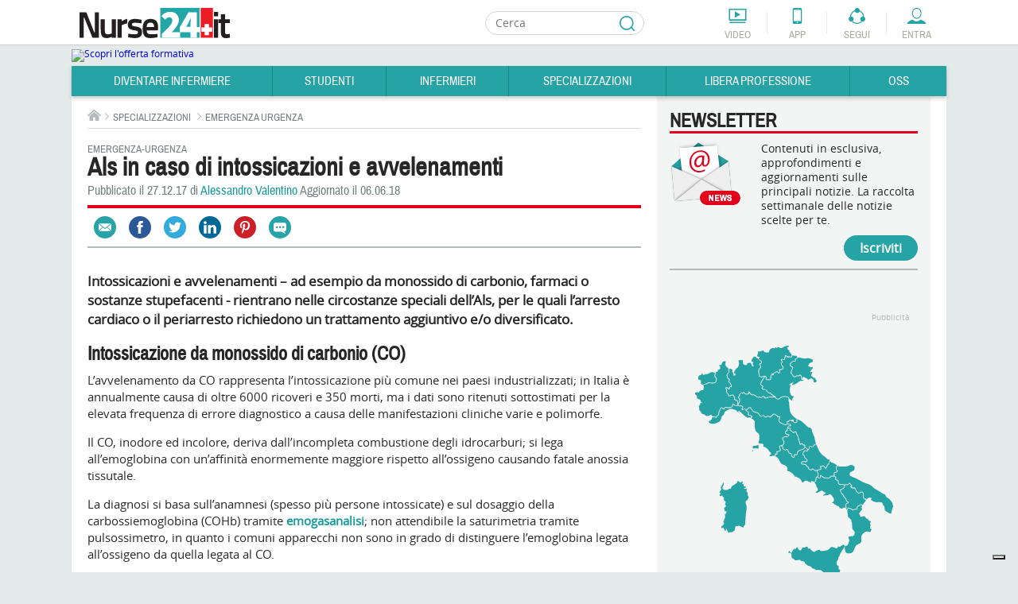

--- FILE ---
content_type: text/html; charset=utf-8
request_url: https://www.nurse24.it/specializzazioni/emergenza-urgenza/intossicazioni-avvelenamenti-als-circostanze-speciali.html
body_size: 37100
content:
<!doctype html>
<html lang="it">
<head>
    <meta charset="UTF-8"/>
    <meta name="viewport" content="width=device-width, initial-scale=1.0"/>
    <meta name="theme-color" content="#238FA9">
      <meta http-equiv="content-type" content="text/html; charset=utf-8; charset=utf-8" />
  <meta name="keywords" content="als speciali, emergenza-urgenza, intossicazioni" />
  <meta name="author" content="Alessandro Valentino" />
  <meta name="description" content="Intossicazioni e avvelenamenti: Il protocollo ALS in circostanze speciali." />
  <title>Als, protocollo: Intossicazioni e avvelenamenti</title>
  <link href="https://www.nurse24.it/specializzazioni/emergenza-urgenza/intossicazioni-avvelenamenti-als-circostanze-speciali.html" rel="canonical" />
  <link rel="stylesheet" href="https://cloud.nurse24.it/administrator/components/com_izeosauthors/assets/css/sortableauthors.css" type="text/css" />
  <link rel="stylesheet" href="https://cloud.nurse24.it/templates/nurse24/css/structure.css?20190912" type="text/css" />
  <link rel="stylesheet" href="https://cloud.nurse24.it/templates/nurse24/css/home.css" type="text/css" />
  <link rel="stylesheet" href="https://cloud.nurse24.it/templates/nurse24/css/content-editor.css" type="text/css" />
  <link rel="stylesheet" href="https://cloud.nurse24.it/modules/mod_izeos_regionalmap/assets/css/izeos_regionalmap_competitions.css" type="text/css" />
  <meta property="og:site_name" content="Nurse24.it" />
  <meta property="og:type" content="article" />
  <meta property="og:url" content="https://www.nurse24.it/specializzazioni/emergenza-urgenza/intossicazioni-avvelenamenti-als-circostanze-speciali.html" />
  <meta property="og:image" content="https://cloud2.nurse24.it/images/varie/suicidio-pillole.jpg" />
  <meta property="og:description" content="Intossicazioni e avvelenamenti: Il protocollo ALS in circostanze speciali." />
  <meta property="og:title" content="Als, protocollo: Intossicazioni e avvelenamenti" />
  <meta property="fb:page_id" content="46684" />
  <meta property="article:section" content="Specializzazioni" />
  <meta property="article:published_time" content="2017-12-27 06:19:11" />
  <meta name="twitter:card" content="summary_large_image" />
  <meta name="twitter:site" content="@infirmierscom" />
  <meta name="twitter:creator" content="@infirmierscom" />
  <meta name="twitter:title" content="Als, protocollo: Intossicazioni e avvelenamenti" />
  <meta name="twitter:description" content="Intossicazioni e avvelenamenti: Il protocollo ALS in circostanze speciali." />
  <meta name="twitter:image" content="https://cloud2.nurse24.it/images/varie/suicidio-pillole.jpg" />
<script type="text/javascript">
      var _gaq = _gaq || [];
      _gaq.push(['_setAccount', 'UA-34922475-1']);

      _gaq.push(['_setCustomVar', 2, 'loggedInUser', 'no']);
      _gaq.push(['_setCustomVar', 3, 'statusNameUser', '']);
      _gaq.push(['_setCustomVar', 4, 'professionUser', '']);

      _gaq.push(['_trackPageview']);

      (function() {
        var ga = document.createElement('script'); ga.type = 'text/javascript'; ga.async = true;
        ga.src = ('https:' == document.location.protocol ? 'https://' : 'http://') + 'stats.g.doubleclick.net/dc.js';
        var s = document.getElementsByTagName('script')[0]; s.parentNode.insertBefore(ga, s);
      })();
      newAnalyticsMode = false;
    </script>
    <!--[if lt IE 10]>
    <script src="https://cloud.nurse24.it/templates/nurse24/scripts/html5.js"></script>
    <link href="https://fonts.googleapis.com/css?family=Archivo+Narrow|Open+Sans" rel="stylesheet">
    <link href="https://cloud.nurse24.it/templates/nurse24/css/ie-fixed.css" rel="stylesheet" type="text/css"/>
    <![endif]-->
        <link rel="alternate" type="application/rss+xml" title="Fil d'info RSS : Actualités Infirmiers.com"
          href="https://www.nurse24.it/component/option,com_bca-rss-syndicator/feed_id,1/"/>
    <link href="/templates/nurse24/favicon.ico" rel="shortcut icon"
          type="image/x-icon"/>
    <script async defer crossorigin="anonymous" src="https://connect.facebook.net/it_IT/all.js#xfbml=1&appId=226505200732568"></script>
    <style>.df-branding {display:none !important}#header .header-tools li.forum { display: none !important; }</style>
    <style>.df-card__title:hover {color:#f30018;}.df-mobile .df-mobile__action-button[data-role=scrolltop] {background-color:#2FB5B7 !important; border-color:#2FB5B7 !important;}.df-mobile[data-layout=list] .df-card__description {display: block !important;}</style>

    <!-- Old Iubenda <script type="text/javascript" src="//cdn.iubenda.com/cs/iubenda_cs.js" charset="UTF-8" async></script>
    <script type="text/javascript">var _iub = _iub || {}; _iub.cons_instructions = _iub.cons_instructions || []; _iub.cons_instructions.push(["init", {api_key: "W7skxsYyRh4LL2yRlRo5YtyYlcFY2R3J"}]);</script><script type="text/javascript" src="https://cdn.iubenda.com/cons/iubenda_cons.js" async></script>
    <script type="text/javascript">
        var _iub = _iub || [];
        _iub.csConfiguration = {"gdprAppliesGlobally":true,"countryDetection":false,"consentOnContinuedBrowsing":false,"perPurposeConsent":true,"lang":"it","siteId":634529,"cookiePolicyId":7938241, "banner":{ "acceptButtonDisplay":true,"customizeButtonDisplay":true,"acceptButtonColor":"#178688","acceptButtonCaptionColor":"white","customizeButtonColor":"#f3f0f0","customizeButtonCaptionColor":"#0a0909","rejectButtonDisplay":true,"rejectButtonColor":"#f3f0f0","rejectButtonCaptionColor":"#010101","listPurposes":true,"position":"bottom","textColor":"#090909","backgroundColor":"#d0d1d2" }};
    </script>-->

    <script type="text/javascript">
        var _iub = _iub || [];
        //_iub.csConfiguration = {"enableTcf":true,"googleAdditionalConsentMode":true,"perPurposeConsent":true,"siteId":634529,"tcfPurposes":{"2":"consent_only","7":"consent_only","8":"consent_only","9":"consent_only","10":"consent_only","11":"consent_only"},"cookiePolicyId":7938241,"lang":"it", "banner":{ "acceptButtonCaptionColor":"white","acceptButtonColor":"#178688","acceptButtonDisplay":true,"backgroundColor":"#d0d1d2","closeButtonDisplay":false,"customizeButtonCaptionColor":"#0a0909","customizeButtonColor":"#f3f0f0","customizeButtonDisplay":true,"explicitWithdrawal":true,"listPurposes":true,"position":"bottom","rejectButtonCaptionColor":"#010101","rejectButtonColor":"#f3f0f0","rejectButtonDisplay":true,"textColor":"#090909" }};
        _iub.csConfiguration = {
            "enableTcf": true,
            "googleAdditionalConsentMode": true,
            "perPurposeConsent": true,
            "siteId": 634529,
            "localConsentDomain": "nurse24.it",
            "tcfPurposes": {
                "2": "consent_only",
                "7": "consent_only",
                "8": "consent_only",
                "9": "consent_only",
                "10": "consent_only",
                "11": "consent_only"
            },
            "cookiePolicyId": 7938241,
            "lang": "it",
            "banner": {
                "acceptButtonCaptionColor": "white",
                "acceptButtonColor": "#178688",
                "acceptButtonDisplay": true,
                "backgroundColor": "#d0d1d2",
                "closeButtonDisplay": false,
                "customizeButtonCaptionColor": "#0a0909",
                "customizeButtonColor": "#f3f0f0",
                "customizeButtonDisplay": true,
                "explicitWithdrawal": true,
                "listPurposes": true,
                "position": "bottom",
                "rejectButtonCaptionColor": "#010101",
                "rejectButtonColor": "#f3f0f0",
                "rejectButtonDisplay": true,
                "textColor": "#090909"
            },
            "callback": {
                "onPreferenceExpressedOrNotNeeded": function(preference) {
                    if (!preference) return;
                    
                    var consentUpdate = {
                        'ad_storage': 'denied',
                        'analytics_storage': 'denied',
                        'ad_user_data': 'denied',
                        'ad_personalization': 'denied',
                        'functionality_storage': 'granted',
                        'security_storage': 'granted'
                    };
                    
                    if (preference.consent === true) {
                        consentUpdate.ad_storage = 'granted';
                        consentUpdate.analytics_storage = 'granted';
                        consentUpdate.ad_user_data = 'granted';
                        consentUpdate.ad_personalization = 'granted';
                    } else if (preference.purposes) {
                        var acceptedPurposes = Object.keys(preference.purposes).filter(function(key) {
                            return preference.purposes[key] === true;
                        });
                        
                        if (preference.purposes["1"]) {
                            consentUpdate.ad_storage = 'granted';
                            consentUpdate.analytics_storage = 'granted';
                        }
                        
                        if (preference.purposes["2"]) {
                            consentUpdate.ad_storage = 'granted';
                        }
                        
                        if (preference.purposes["3"] || preference.purposes["4"]) {
                            consentUpdate.ad_personalization = 'granted';
                            consentUpdate.ad_user_data = 'granted';
                        }
                        
                        if (preference.purposes["5"]) {
                            consentUpdate.ad_personalization = 'granted';
                        }
                        
                        if (preference.purposes["7"]) {
                            consentUpdate.ad_storage = 'granted';
                            consentUpdate.analytics_storage = 'granted';
                            consentUpdate.ad_user_data = 'granted';
                        }
                        
                        if (preference.purposes["8"] || preference.purposes["9"] || preference.purposes["10"]) {
                            consentUpdate.analytics_storage = 'granted';
                            consentUpdate.ad_user_data = 'granted';
                        }
                        
                        if (acceptedPurposes.length > 0) {
                            consentUpdate.ad_user_data = 'granted';
                        }
                    }
                    
                    if (typeof gtag !== 'undefined') {
                        gtag('consent', 'update', consentUpdate);
                    }
                    
                    if (typeof dataLayer !== 'undefined') {
                        dataLayer.push({
                            'event': 'consent_update',
                            'consent_state': consentUpdate,
                            'timestamp': new Date().toISOString()
                        });
                    }
                }
            }
        };
    </script>
    <!-- TCF SCRIPTS - Use STABLE channel
    <script type="text/javascript" src="//cdn.iubenda.com/cs/tcf/stable/stub-v2.js"></script>
    <script type="text/javascript" src="//cdn.iubenda.com/cs/tcf/stable/safe-tcf-v2.js"></script> -->
    <script type="text/javascript" src="//cdn.iubenda.com/cs/tcf/versions/stub-v2-0.29.8.js"></script>
    <script type="text/javascript" src="//cdn.iubenda.com/cs/tcf/versions/safe-tcf-v2-0.29.8.js"></script>
    <!-- AUTOBLOCKING -->
    <script type="text/javascript" src="https://cs.iubenda.com/autoblocking/634529.js"></script>

    <!-- MAIN SCRIPT - Use OLDER STABLE VERSION (1.89.0) -->
    <script type="text/javascript" src="//cdn.iubenda.com/cs/versions/iubenda_cs-1.89.0.js" charset="UTF-8" async></script>

    <link rel="stylesheet" href="https://cloud.nurse24.it/media/jui/css/glightbox.min.css" />
    <link rel="stylesheet" href="https://cloud.nurse24.it/media/jui/css/izeosgallery.css" />
</head>
<body>
<!-- Google Tag Manager -->
<noscript>
    <iframe src="//www.googletagmanager.com/ns.html?id=GTM-WRXRSG"
            height="0" width="0" style="display:none;visibility:hidden"></iframe>
</noscript>
<script>(function (w, d, s, l, i) {
        w[l] = w[l] || [];
        w[l].push({
            'gtm.start': new Date().getTime(), event: 'gtm.js'
        });
        var f = d.getElementsByTagName(s)[0],
            j = d.createElement(s), dl = l != 'dataLayer' ? '&l=' + l : '';
        j.async = true;
        j.src =
            '//www.googletagmanager.com/gtm.js?id=' + i + dl;
        f.parentNode.insertBefore(j, f);
    })(window, document, 'script', 'dataLayer', 'GTM-WRXRSG');</script>
<!-- End Google Tag Manager -->
<!--<div id="cookieLaw" class="cookie-law hidden" data-domain=".nurse24.it">
    <p>Questo sito consente l'invio di cookie di terze parti, per inviarti messaggi in linea con i tuoi interessi. Per ulteriori informazioni o per negare il consenso, all'installazione di tutti o di alcuni cookie, si veda l'informativa sui cookie.<span>Proseguendo la navigazione l'utente presterà il consenso all'usi dei cookie.
        <a href="/infermiere/dalla-redazione/cookie-policy.html"> Leggi di più</a></span> <button class="cookieAccept">Close</button></p>
</div>-->
<div class="wrapper">
    <div id="page">
                <!-- mobile tools -->
        <button class="menu-opener hidden-lg hidden-md" data-type="toggle-next-element" data-toggle-next-active-class="clicked" data-popin-group="header"><span>Menu</span></button>
        <aside class="mobile-tools hidden-lg hidden-md hidden">
            <ul class="shortcuts">
                                <li onclick="_gaq.push(['_trackEvent', 'header', 'clic', 'header-mini-video', 0, false]);" class="video"><a href="/component/com_izeosvideos/view,homewithslider/Itemid,1918">Video</a></li>
                <li onclick="_gaq.push(['_trackEvent', 'header', 'clic', 'header-mini-app', 0, false]);" class="app"><a href="/infermiere/dalla-redazione/applicazione.html">App</a></li>
                <li onclick="_gaq.push(['_trackEvent', 'header', 'clic', 'header-mini-forum', 0, false]);" class="forum"><a href="/forum/">Forum</a></li>
            </ul>
            <div class="col-menu">
                <div class="col-menu-wrapper">
                    <!-- compte -->
<div class="accedi header-nurse-account">
    <button class="entra btn-mobile" data-type="toggle-next-element" data-popin-group="mobile"><span>Entra</span></button>
    <div class="layer-connexion-mobile hidden">
        <a class="password-forgotten link" href="/forum/ucp.php?mode=sendpassword">Password dimenticata ?</a>
        <div class="not-register">Non sei registrato? <a class="link" href="/forum/ucp.php?mode=register">Entra</a></div>
           
        <!-- <form method="post" action="/forum/ucp.php?mode=login" class="form no-label">
            <label for="username"></label>
            <div class="input-username">
                <input type="text" id="username" name="username" placeholder="Login o e-mail" />
            </div>
            <label for="password"></label>
            <div class="input-password">
                <input type="password" id="password" name="password" placeholder="Password"/>
            </div>
            <input type="submit" value="Il login" name="login" class="input-submit" />
            <a class="password-forgotten link" href="/forum/ucp.php?mode=sendpassword">Password dimenticata ?</a>
            <div class="not-register">Non sei registrato? <a class="link" href="/forum/ucp.php?mode=register">Entra</a></div>
            <input type="hidden" name="infConnectedStatus" id="infConnectedStatus" value='0'/>
            <input type="hidden" name="redirect" value="https://www.nurse24.it/specializzazioni/emergenza-urgenza/intossicazioni-avvelenamenti-als-circostanze-speciali.html" />
        </form> -->
    </div>
</div>
                    <nav><ul>
    <li id="left-menu-item-1692">
        <button class="btn-mobile" data-type="toggle-next-element" data-popin-group="mobile">Diventare Infermiere</button>
        <ul class=" hidden">
        <li><a href="/diventare-infermiere/orientamento-consigli-diventare-infermieri.html">Diventare Infermiere</a></li>
            <li id="left-menu-item-1698">
                <a href="/diventare-infermiere/orientamento-studi.html">Orientamento Studi</a>
                <ul>
                    <li id="left-menu-item-1914"><a href="/diventare-infermiere/orientamento-studi/corso-di-laurea-in-infermieristica-orientarsi-nella-scelta.html">Corso di Laurea Infermieristica</a></li>
                    <li id="left-menu-item-1722"><a href="/studenti/piano-didattico.html">Percorso di Studi</a></li>
                    <li id="left-menu-item-1717"><a href="/diventare-infermiere/orientamento-studi/universita.html">Università</a></li>
                    <li id="left-menu-item-1703"><a href="/infermiere/professione/la-professione-infermieristica.html">Professione Infermiere</a></li>
                    <li id="left-menu-item-1725"><a href="/diventare-infermiere/orientamento-studi/sedi-universitarie.html">Sedi Università</a></li>
                </ul>
            </li>
            <li id="left-menu-item-1699">
                <a href="/diventare-infermiere/test-di-ammissione.html">Test di Ammissione</a>
                <ul>
                    <li id="left-menu-item-1721"><a href="/diventare-infermiere/test-ammissione/che-cosa-e-il-test-di-ammissione-alle-professioni-sanitarie.html">Che cos'è il test </a></li>
                </ul>
            </li>
            <li id="left-menu-item-1700">
                <a href="/diventare-infermiere/preparazione.html">Preparazione</a>
                <ul>
                    <li id="left-menu-item-1718"><a href="/diventare-infermiere/preparazione/consigli-e-astuzie.html">Consigli e Astuzie</a></li>
                    <li id="left-menu-item-1882"><a href="/diventare-infermiere/testi-consigliati-per-l-ammissione-all-universita.html">Testi consigliati</a></li>
                    <li id="left-menu-item-1723"><a href="/diventare-infermiere/preparazione/testimonianze-aspiranti-studenti.html">Testimonianze</a></li>
                </ul>
            </li>
        </ul>
    </li>
    <li id="left-menu-item-1693">
        <button class="btn-mobile" data-type="toggle-next-element" data-popin-group="mobile">Studenti</button>
        <ul class=" hidden">
        <li><a href="/studenti/studenti-infermieri.html">Studenti</a></li>
            <li id="left-menu-item-1704">
                <a href="/studenti/studiare-universita.html">Studiare all'Università</a>
                <ul>
                    <li id="left-menu-item-1726"><a href="/studenti/studiare-all-universita/guida-all-immatricolazione-universitaria.html">Immatricolazione</a></li>
                    <li id="left-menu-item-1709"><a href="/studenti/piano-didattico.html">Piano didattico e CFU</a></li>
                    <li id="left-menu-item-1728"><a href="/studenti/studiare-all-universita/erasmus-e-formazione-estera.html">Erasmus e formazione estera</a></li>
                    <li id="left-menu-item-1729"><a href="/studenti/studiare-all-universita/esame-di-stato-infermieri.html">Esame di Stato</a></li>
                    <li id="left-menu-item-1730"><a href="/studenti/studiare-all-universita/tirocini-didattici-e-tirocini-clinici.html">Tirocini didattici e Tirocini Clinici</a></li>
                </ul>
            </li>
            <li id="left-menu-item-1705">
                <a href="/studenti/tesi.html">Tesi di laurea</a>
                <ul>
                    <li id="left-menu-item-1731"><a href="/studenti/tesi/tesi-di-laurea-relatore-co-relatore.html">Tesi di Laurea, Relatore e Correlatore</a></li>
                    <li id="left-menu-item-1732"><a href="/studenti/tesi/idee-per-una-tesi-originale.html">Idee per una tesi originale</a></li>
                    <li id="left-menu-item-1733"><a href="/studenti/tesi/banche-dati.html">Banche dati</a></li>
                    <li id="left-menu-item-1955"><a href="/studenti/tesi/tesi.html">Tesi</a></li>
                </ul>
            </li>
            <li id="left-menu-item-1706">
                <a href="/studenti/risorse-studenti.html">Risorse studenti</a>
                <ul>
                    <li id="left-menu-item-1710"><a href="/studenti/dispense-e-piani-assistenziali.html">Dispense e Piani Assistenziali</a></li>
                    <li id="left-menu-item-1781"><a href="/studenti/patologie.html">Patologia</a></li>
                    <li id="left-menu-item-1712"><a href="/studenti/standard-linee-guida-protocolli-procedure-e-istruzioni-operative.html">Standard in sanità</a></li>
                    <li id="left-menu-item-1711"><a href="/studenti/scale-di-valutazione.html">Scale di valutazione</a></li>
                    <li id="left-menu-item-1713"><a href="/studenti/standard/procedure.html">Procedure</a></li>
                    <li id="left-menu-item-2009"><a href="/infermiere/presidio/presidio.html">Presidi </a></li>
                    <li id="left-menu-item-1734"><a href="/studenti/risorse-studenti/il-consenso-informato.html">Consenso Informato</a></li>
                    <li id="left-menu-item-1715"><a href="/studenti/risorse-studenti/indagini-diagnostiche.html">Indagini Diagnostiche</a></li>
                    <li id="left-menu-item-1735"><a href="/studenti/risorse-studenti/cartella-clinica.html">Cartella Clinica</a></li>
                    <li id="left-menu-item-1714"><a href="/studenti/standard/istruzioni-operative.html">Istruzioni Operative</a></li>
                    <li id="left-menu-item-1736"><a href="/infermiere/abbigliamento-sanitario/abbigliamento-ausili-tecnici.html">Abbigliamento &amp; Ausili</a></li>
                    <li id="left-menu-item-1960"><a href="https://www.nurse24.it/component/com_calculdose">Calcolo dose</a></li>
                </ul>
            </li>
            <li id="left-menu-item-1708">
                <a href="/studenti/servizi-studenti.html">Servizi per gli studenti</a>
                <ul>
                    <li id="left-menu-item-1743"><a href="/studenti/servizi-studenti/consigli-utili-per-gli-esami.html">Consigli utili per gli esami</a></li>
                    <li id="left-menu-item-1744"><a href="/studenti/servizi-studenti/borse-di-studio-e-borse-lavoro.html">Borse di studio e borse lavoro</a></li>
                    <li id="left-menu-item-1745"><a href="/studenti/servizi-studenti/prestiti-universitari-e-finanziamenti.html">Prestiti Universitari</a></li>
                    <li id="left-menu-item-1746"><a href="/studenti/servizi-studenti/compilare-un-curriculum-vitae.html">Compilare un Curriculum Vitae</a></li>
                    <li id="left-menu-item-1716"><a href="/studenti/servizi-studenti/viaggi-di-studio.html">Viaggi</a></li>
                </ul>
            </li>
            <li id="left-menu-item-1707">
                <a href="/studenti/vita-studente.html">Vita studente</a>
                <ul>
                    <li id="left-menu-item-1738"><a href="/studenti/vita-studente/biblioteche.html">Biblioteche</a></li>
                    <li id="left-menu-item-1739"><a href="/studenti/vita-studente/associazioni-studentesce.html">Associazioni Studentesche</a></li>
                    <li id="left-menu-item-1741"><a href="/studenti/vita-studente/attivita-sportive.html">Attività sportive</a></li>
                    <li id="left-menu-item-1737"><a href="/studenti/vita-studente/dove-alloggiare.html">Dove alloggiare</a></li>
                    <li id="left-menu-item-1742"><a href="/studenti/vita-studente/testimonianze.html">Testimonianze</a></li>
                </ul>
            </li>
        </ul>
    </li>
    <li id="left-menu-item-1694">
        <button class="btn-mobile" data-type="toggle-next-element" data-popin-group="mobile">Infermieri</button>
        <ul class=" hidden">
        <li><a href="/infermiere/infermieri.html">Infermieri</a></li>
            <li id="left-menu-item-1750">
                <a href="/infermiere/la-professione.html">La professione</a>
                <ul>
                    <li id="left-menu-item-1763"><a href="/infermiere/professione/la-professione-infermieristica.html">Professione Infermiere</a></li>
                    <li id="left-menu-item-1764"><a href="/infermiere/teorie/teorie-del-nursing.html">Teorie del nursing</a></li>
                    <li id="left-menu-item-1766"><a href="/infermiere/professione/assicurazione-obbligatoria-infermieri.html">Assicurazioni</a></li>
                    <li id="left-menu-item-1767"><a href="/infermiere/professione/fnopi-notizie-e-approfondimenti.html">FNOPI</a></li>
                    <li id="left-menu-item-1939"><a href="/infermiere/professione/leggi-e-normative.html">Leggi e Normative</a></li>
                </ul>
            </li>
            <li id="left-menu-item-1751">
                <a href="/infermiere/formazione/formazione.html">Formazione</a>
                <ul>
                    <li id="left-menu-item-1786"><a href="/infermiere/formazione/ecm.html">Cosa sono gli ECM</a></li>
                    <li id="left-menu-item-1787"><a href="/infermiere/formazione/master.html">Master </a></li>
                    <li id="left-menu-item-1788"><a href="/specializzazioni/laurea-magistrale.html">Laurea Magistrale</a></li>
                    <li id="left-menu-item-1969"><a href="/specializzazioni/dottorato.html">Dottorato</a></li>
                    <li id="left-menu-item-1790"><a href="/infermiere/formazione/eventi.html">Eventi</a></li>
                    <li id="left-menu-item-1913"><a href="/infermiere/formazione/fad-corsi-ecm-gratuiti-infermieri.html">FAD ECM</a></li>
                    <li id="left-menu-item-2031"><a href="/infermiere/formazione/h-ecm-formazione-per-i-professionisti-sanitari.html">HECM</a></li>
                </ul>
            </li>
            <li id="left-menu-item-1752">
                <a href="/infermiere/lavorare-come-infermiere.html">Lavoro Infermiere</a>
                <ul>
                    <li id="left-menu-item-1768"><a href="/dossier/pubblico-impiego/attualita-impiego-nel-pubblico-sanita.html">Impiego Pubblico</a></li>
                    <li id="left-menu-item-1769"><a href="/infermiere/lavorare-come-infermiere/impiego-nel-privato.html">Impiego nel Privato</a></li>
                    <li id="left-menu-item-1770"><a href="/specializzazioni/management-universita-area-forense/infermiere-coordinatore.html">Coordinatore</a></li>
                    <li id="left-menu-item-1771"><a href="/infermiere/lavorare-come-infermiere/dirigente.html">Dirigente</a></li>
                    <li id="left-menu-item-1772"><a href="/specializzazioni/management-universita-area-forense/infermiere-direttore-socio-sanitario.html">Direttore Socio Sanitario</a></li>
                    <li id="left-menu-item-1773"><a href="/infermiere/lavorare-come-infermiere/lavorare-all-estero.html">Lavorare all'estero</a></li>
                    <li id="left-menu-item-1774"><a href="/infermiere/lavorare-come-infermiere/organizzazioni-umanitarie.html">Organizzazioni Umanitarie</a></li>
                    <li id="left-menu-item-1775"><a href="/infermiere/lavorare-come-infermiere/associazioni-di-volontariato.html">Associazioni di Volontariato</a></li>
                    <li id="left-menu-item-2084"><a href="/dossier/pubblico-impiego/sindacati.html">Sindacati</a></li>
                </ul>
            </li>
            <li id="left-menu-item-1753">
                <a href="/infermiere/infermiere-pediatrico.html">Pediatrico</a>
                <ul>
                </ul>
            </li>
            <li id="left-menu-item-1754">
                <a href="/infermiere/infermiere-militare.html">Militari</a>
                <ul>
                </ul>
            </li>
            <li id="left-menu-item-1755">
                <a href="/infermiere/infermieri-di-polizia.html">Polizia</a>
                <ul>
                </ul>
            </li>
            <li id="left-menu-item-1756">
                <a href="/infermiere/dossier.html">Dossier</a>
                <ul>
                    <li id="left-menu-item-2010"><a href="/dossier/salute-e-benessere.html">Salute</a></li>
                    <li id="left-menu-item-1776"><a href="/dossier/ictus.html">Ictus</a></li>
                    <li id="left-menu-item-1958"><a href="/dossier/stomie.html">Stomia</a></li>
                    <li id="left-menu-item-2022"><a href="/dossier/stomia/associazione-fais-ultime-notizie.html">Fais</a></li>
                    <li id="left-menu-item-2015"><a href="/dossier/wound-care.html">Wound Care</a></li>
                    <li id="left-menu-item-1922"><a href="/dossier/diabete/diabete-prevenzione-e-assistenza.html">Diabete</a></li>
                    <li id="left-menu-item-1777"><a href="/dossier/dolore.html">Dolore</a></li>
                    <li id="left-menu-item-1778"><a href="/dossier/burnout.html">Burnout</a></li>
                    <li id="left-menu-item-2081"><a href="/dossier/incontinenza.html">Incontinenza</a></li>
                    <li id="left-menu-item-1905"><a href="/dossier/responsabilita-professionale.html">Resp. Professionale</a></li>
                    <li id="left-menu-item-1933"><a href="/dossier/pubblico-impiego/contratto-di-lavoro-dipendenti-pubblici-sanita.html">Contratto di lavoro</a></li>
                    <li id="left-menu-item-2113"><a href="/infermiere/lavorare-come-infermiere/impiego-nel-privato.html">Ospedalità privata</a></li>
                    <li id="left-menu-item-2053"><a href="/dossier/emergenza-urgenza.html">Emergenza Urgenza</a></li>
                    <li id="left-menu-item-2074"><a href="/dossier/covid19/approfondimenti-notizie-coronavirus.html">COVID-19</a></li>
                    <li id="left-menu-item-2120"><a href="/dossier/accessi-vascolari.html">Accessi vascolari</a></li>
                </ul>
            </li>
            <li id="left-menu-item-1757">
                <a href="/infermiere/risorse-infermieri.html">Risorse Infermieri</a>
                <ul>
                    <li id="left-menu-item-1758"><a href="/infermiere/utility.html">Utility</a></li>
                    <li id="left-menu-item-1946"><a href="/infermiere/lezioni-inglese/pillole-inglese-infermieri.html">Pillole di Inglese</a></li>
                    <li id="left-menu-item-1947"><a href="/infermiere/utility/compatibilita-farmaci.html">Compatibilità farmaci</a></li>
                    <li id="left-menu-item-1959"><a href="https://www.nurse24.it/component/com_calculdose">Calcolo dose</a></li>
                    <li id="left-menu-item-1782"><a href="/infermiere/tecnologie/tecnologie-sanita.html">Tecnologie &amp; Sanità</a></li>
                    <li id="left-menu-item-1783"><a href="/infermiere/consigli-alimentari/consigli-alimentari.html">Consigli alimentari</a></li>
                    <li id="left-menu-item-1784"><a href="/infermiere/libri-arte-cultura/libri-arte-cultura.html">Libri arte cultura</a></li>
                    <li id="left-menu-item-2008"><a href="/infermiere/presidio/presidio.html">Presidi</a></li>
                    <li id="left-menu-item-1785"><a href="/infermiere/abbigliamento-sanitario/abbigliamento-ausili-tecnici.html">Abbigliamento &amp; Ausili</a></li>
                    <li id="left-menu-item-1877"><a href="/infermiere/parametri-vitali.html">Parametri vitali</a></li>
                    <li id="left-menu-item-1990"><a href="/infermiere/farmaci.html">Farmaci</a></li>
                </ul>
            </li>
            <li id="left-menu-item-1908">
                <a href="http://www.nurse24.it/infermiere/concorsi-infermiere/all/cerca.html">Concorsi</a>
                <ul>
                    <li id="left-menu-item-1935"><a href="https://www.nurse24.it/infermiere/concorsi-infermiere/all/infermiere/4b22caf260fdc90be79af72e9ddd0cb5/cerca.html">Avviso Pubblico</a></li>
                    <li id="left-menu-item-1936"><a href="http://www.nurse24.it/infermiere/concorsi-infermiere/all/infermiere/ae204ca9253ba9a0139acb67f7cafefb/cerca.html">Mobilità</a></li>
                    <li id="left-menu-item-1973"><a href="/infermiere/concorsi-infermieri/notizie-concorsi-infermieri.html">News concorsi</a></li>
                </ul>
            </li>
            <li id="left-menu-item-1916">
                <a href="https://www.nurse24.it/infermiere/concorsi-infermiere/all/infermiere/945f404bb7190ae9c3c34e2902c0d197/cerca.html">Annunci di lavoro</a>
                <ul>
                </ul>
            </li>
            <li id="left-menu-item-2111">
                <a href="/infermiere/lavorare-come-infermiere/lavorare-all-estero.html">Annunci di lavoro estero</a>
                <ul>
                </ul>
            </li>
            <li id="left-menu-item-1920">
                <a href="/infermiere/attualita-infermieri/notizie-di-attualita-infermieri.html">Attualità</a>
                <ul>
                </ul>
            </li>
            <li id="left-menu-item-1759">
                <a href="/infermiere/dalla-redazione.html">Dalla Redazione</a>
                <ul>
                    <li id="left-menu-item-1795"><a href="/infermiere/dalla-redazione/in-pillole.html">In pillole</a></li>
                    <li id="left-menu-item-1796"><a href="/infermiere/dalla-redazione/testimonianze.html">Testimonianze</a></li>
                    <li id="left-menu-item-1921"><a href="/infermiere/dalla-redazione/editoriale.html">Editoriale</a></li>
                </ul>
            </li>
        </ul>
    </li>
    <li id="left-menu-item-1695">
        <button class="btn-mobile" data-type="toggle-next-element" data-popin-group="mobile">Specializzazioni</button>
        <ul class=" hidden">
        <li><a href="/specializzazioni/infermiere-specialista.html">Specializzazioni</a></li>
            <li id="left-menu-item-2052">
                <a href="/dossier/diabete/diabete-prevenzione-e-assistenza.html">Diabete</a>
                <ul>
                </ul>
            </li>
            <li id="left-menu-item-2054">
                <a href="/dossier/emergenza-urgenza.html">Emergenza Urgenza </a>
                <ul>
                    <li id="left-menu-item-1815"><a href="/specializzazioni/area-clinica/infermiere-dell-emergenza.html">Infermiere in Emergenza</a></li>
                    <li id="left-menu-item-1816"><a href="/specializzazioni/area-clinica/infermiere-in-rianimazione.html">Infermiere in Rianimazione</a></li>
                    <li id="left-menu-item-1814"><a href="/specializzazioni/area-clinica/infermiere-specialist-emodinamica.html">Infermiere in Emodinamica</a></li>
                </ul>
            </li>
            <li id="left-menu-item-2049">
                <a href="/dossier/stomie.html">Stomia</a>
                <ul>
                    <li id="left-menu-item-1813"><a href="/specializzazioni/infermiere-stomoterapista-ambito-lavorativo.html">Infermiere Stomaterapista</a></li>
                </ul>
            </li>
            <li id="left-menu-item-2016">
                <a href="/dossier/wound-care.html">Wound Care </a>
                <ul>
                    <li id="left-menu-item-1807"><a href="/specializzazioni/area-clinica/infermiere-wound-care.html">Infermiere Wound care</a></li>
                </ul>
            </li>
            <li id="left-menu-item-1910">
                <a href="/specializzazioni/management.html">Management</a>
                <ul>
                    <li id="left-menu-item-1911"><a href="/infermiere/lavorare-come-infermiere/dirigente.html">Dirigente</a></li>
                    <li id="left-menu-item-1912"><a href="/specializzazioni/management-universita-area-forense/infermiere-direttore-socio-sanitario.html">Direttore Socio Sanitario</a></li>
                    <li id="left-menu-item-1803"><a href="/specializzazioni/management-universita-area-forense/infermiere-coordinatore.html">Coordinatore</a></li>
                </ul>
            </li>
            <li id="left-menu-item-1993">
                <a href="/specializzazioni/ricerca.html">Ricerca</a>
                <ul>
                </ul>
            </li>
            <li id="left-menu-item-2056">
                <a href="/specializzazioni/salute-mentale.html">Salute Mentale</a>
                <ul>
                    <li id="left-menu-item-1810"><a href="/specializzazioni/infermiere-in-psichiatria.html">Infermiere Psichiatria</a></li>
                </ul>
            </li>
            <li id="left-menu-item-1802">
                <a href="/infermiere/formazione/formazione.html">Formazione</a>
                <ul>
                    <li id="left-menu-item-1823"><a href="/specializzazioni/laurea-magistrale.html">Laurea Magistrale</a></li>
                    <li id="left-menu-item-1828"><a href="/specializzazioni/dottorato.html">Dottorato di Ricerca</a></li>
                    <li id="left-menu-item-1967"><a href="/specializzazioni/master-e-altra-formazione.html">Master e altra formazione</a></li>
                    <li id="left-menu-item-1888"><a href="/specializzazioni/management-universita-area-forense/infermiere-legale-e-forense.html">Infermiere Forense</a></li>
                    <li id="left-menu-item-1956"><a href="/specializzazioni/formazione-universita/tesi-infermieri.html">Tesi</a></li>
                </ul>
            </li>
        </ul>
    </li>
    <li id="left-menu-item-1696">
        <button class="btn-mobile" data-type="toggle-next-element" data-popin-group="mobile">Libera Professione</button>
        <ul class=" hidden">
        <li><a href="/libera-professione/libera-professione-infermiere.html">Libera Professione</a></li>
            <li id="left-menu-item-1835">
                <a href="/libera-professione/diventare-liberi-professionisti.html">Diventare LP</a>
                <ul>
                    <li id="left-menu-item-1842"><a href="/libera-professione/diventare-liberi-professionisti/aprire-la-partita-iva-infermiere.html">Aprire la partita iva</a></li>
                    <li id="left-menu-item-1848"><a href="/libera-professione/lavorare-da-libero-professionista/gestione-contabile.html">Gestione Contabile</a></li>
                    <li id="left-menu-item-1844"><a href="/libera-professione/diventare-liberi-professionisti/assicurazione-professionale-infermiere-libero-professionista.html">Assicurarsi</a></li>
                    <li id="left-menu-item-1845"><a href="/forum/libera-professione-infermieri-f62.html">Sportello libero professionista</a></li>
                </ul>
            </li>
            <li id="left-menu-item-1841">
                <a href="/libera-professione/enpapi.html">Enpapi</a>
                <ul>
                    <li id="left-menu-item-1925"><a href="http://www.nurse24.it/libera-professione/enpapi.html?tag=gestione%20principale#ancreArticleTagged">Gestione Principale</a></li>
                    <li id="left-menu-item-1926"><a href="http://www.nurse24.it/libera-professione/enpapi.html?tag=gestione%20separata#ancreArticleTagged">Gestione Separata</a></li>
                    <li id="left-menu-item-1927"><a href="/libera-professione/diventare-liberi-professionisti/enpapi.html">Che cos'è l'Enpapi</a></li>
                    <li id="left-menu-item-2021"><a href="https://www.nurse24.it/libera-professione/enpapi.html?tag=Agevolazioni%20ENPAPI#ancreArticleTagged">Agevolazioni</a></li>
                </ul>
            </li>
            <li id="left-menu-item-1837">
                <a href="/libera-professione/lavorare-da-libero-professionista.html">Lavorare come LP</a>
                <ul>
                    <li id="left-menu-item-1847"><a href="/libera-professione/lavorare-da-libero-professionista/una-tipica-giornata-da-lp.html">Una tipica giornata da LP</a></li>
                    <li id="left-menu-item-1851"><a href="/libera-professione/ambulatorio-infermieristico-10-cose-non-sottovalutare.html">Aprire uno studio infermieristico</a></li>
                    <li id="left-menu-item-1852"><a href="/libera-professione/lavorare-da-libero-professionista/prospettive-future-lp.html">Prospettive future</a></li>
                    <li id="left-menu-item-1849"><a href="/libera-professione/lavorare-da-libero-professionista/strategie-commerciali.html">Strategie commerciali</a></li>
                    <li id="left-menu-item-1850"><a href="/libera-professione/lavorare-da-libero-professionista/consigli-lp.html">Consigli</a></li>
                    <li id="left-menu-item-1853"><a href="/libera-professione/lavorare-da-libero-professionista/testimonianze-lp.html">Testimonianze</a></li>
                </ul>
            </li>
            <li id="left-menu-item-1836">
                <a href="/infermiere/risorse-infermieri.html">Risorse</a>
                <ul>
                    <li id="left-menu-item-1846"><a href="/infermiere/teorie/teorie-del-nursing.html">Teorie del Nursing</a></li>
                </ul>
            </li>
            <li id="left-menu-item-1883">
                <a href="/infermiere/formazione/formazione.html">Formazione</a>
                <ul>
                    <li id="left-menu-item-1884"><a href="/infermiere/formazione/ecm.html">ECM</a></li>
                    <li id="left-menu-item-1885"><a href="/infermiere/formazione/eventi.html">Eventi</a></li>
                </ul>
            </li>
            <li id="left-menu-item-1898">
                <a href="/infermiere/dossier.html">Dossier</a>
                <ul>
                    <li id="left-menu-item-2050"><a href="/dossier/diabete/diabete-prevenzione-e-assistenza.html">Diabete</a></li>
                    <li id="left-menu-item-1971"><a href="/dossier/stomie.html">Stomia</a></li>
                    <li id="left-menu-item-2017"><a href="/dossier/wound-care.html">Wound Care</a></li>
                </ul>
            </li>
        </ul>
    </li>
    <li id="left-menu-item-2064">
        <button class="btn-mobile" data-type="toggle-next-element" data-popin-group="mobile">Ostetriche</button>
        <ul class=" hidden">
        <li><a href="/ostetrica/ostetricia-e-ginecologia.html">Ostetriche</a></li>
            <li id="left-menu-item-2069">
                <a href="/ostetrica/professione-ostetrica.html">Professione</a>
                <ul>
                </ul>
            </li>
            <li id="left-menu-item-2070">
                <a href="/ostetrica/gravidanza.html">Gravidanza</a>
                <ul>
                </ul>
            </li>
            <li id="left-menu-item-2071">
                <a href="/ostetrica/parto.html">Parto</a>
                <ul>
                </ul>
            </li>
            <li id="left-menu-item-2072">
                <a href="/ostetrica/ginecologia.html">Ginecologia</a>
                <ul>
                </ul>
            </li>
        </ul>
    </li>
    <li id="left-menu-item-1697">
        <button class="btn-mobile" data-type="toggle-next-element" data-popin-group="mobile">OSS</button>
        <ul class=" hidden">
        <li><a href="/oss/operatore-socio-sanitario-oss.html">OSS</a></li>
            <li id="left-menu-item-1855">
                <a href="/oss/operatore-socio-sanitario.html">Operatore Socio Sanitario</a>
                <ul>
                    <li id="left-menu-item-1860"><a href="/oss/operatore-socio-sanitario/l-infermiere-e-l-oss.html">L'infermiere e l'Oss</a></li>
                    <li id="left-menu-item-1861"><a href="/oss/operatore-socio-sanitario/chi-e-l-operatore-socio-sanitario.html">Chi è l’Operatore socio Sanitario</a></li>
                    <li id="left-menu-item-1863"><a href="/oss/diventare-oss.html">Diventare Oss</a></li>
                    <li id="left-menu-item-1865"><a href="/oss/operatore-socio-sanitario/tirocionio-all-estero.html">Tirocinio all'estero</a></li>
                    <li id="left-menu-item-1867"><a href="/oss/operatore-socio-sanitario/l-operatore-socio-sanitario-specializzato.html">L’Operatore Socio Sanitario Specializzato</a></li>
                </ul>
            </li>
            <li id="left-menu-item-1957">
                <a href="/oss/tesina.html">Tesina</a>
                <ul>
                </ul>
            </li>
            <li id="left-menu-item-1856">
                <a href="/oss/lavorare-come-oss/lavorare-come-oss.html">Lavorare come OSS</a>
                <ul>
                    <li id="left-menu-item-1870"><a href="/dossier/pubblico-impiego/attualita-impiego-nel-pubblico-sanita.html">Impiego nel pubblico</a></li>
                    <li id="left-menu-item-2085"><a href="/dossier/pubblico-impiego/sindacati.html">Sindacati</a></li>
                    <li id="left-menu-item-1871"><a href="/infermiere/lavorare-come-infermiere/impiego-nel-privato.html">Impiego nel privato</a></li>
                    <li id="left-menu-item-1872"><a href="/oss/lavorare-come-oss/oss-aiuto-alle-famiglie-e-agli-anziani.html">Aiuto alle famiglie e agli anziani</a></li>
                    <li id="left-menu-item-1873"><a href="/oss/lavorare-come-oss/testimonianze-oss.html">Testimonianze</a></li>
                    <li id="left-menu-item-1963"><a href="/oss/lavorare-come-oss/stipendio-operatore-socio-sanitario-europa.html">Stipendio OSS Europa</a></li>
                </ul>
            </li>
            <li id="left-menu-item-1890">
                <a href="/infermiere/dossier.html">Dossier</a>
                <ul>
                    <li id="left-menu-item-1907"><a href="/dossier/responsabilita-professionale.html">Responsabilità Professionale</a></li>
                    <li id="left-menu-item-1934"><a href="/dossier/pubblico-impiego/contratto-di-lavoro-dipendenti-pubblici-sanita.html">Contratto di lavoro</a></li>
                    <li id="left-menu-item-2051"><a href="/dossier/diabete/diabete-prevenzione-e-assistenza.html">Diabete</a></li>
                </ul>
            </li>
            <li id="left-menu-item-1951">
                <a href="/oss/attualita-oss.html">Attualità</a>
                <ul>
                </ul>
            </li>
            <li id="left-menu-item-1859">
                <a href="/oss/risorse-utility.html">Risorse &amp; Utility</a>
                <ul>
                    <li id="left-menu-item-1876"><a href="/oss/lavorare-come-oss/testi-consigliati-oss.html">Testi consigliati</a></li>
                    <li id="left-menu-item-1972"><a href="/infermiere/parametri-vitali.html">Parametri vitali</a></li>
                    <li id="left-menu-item-1868"><a href="/oss/operatore-socio-sanitario/associazioni-di-categoria.html">Associazioni di categoria</a></li>
                    <li id="left-menu-item-1919"><a href="/oss/tecniche-assistenziali-oss.html">Tecniche Assistenziali</a></li>
                    <li id="left-menu-item-1938"><a href="/infermiere/abbigliamento-sanitario/abbigliamento-ausili-tecnici.html">Abbigliamento &amp; Ausili</a></li>
                </ul>
            </li>
            <li id="left-menu-item-1909">
                <a href="http://www.nurse24.it/oss/concorsi-oss/all/cerca.html">Concorsi</a>
                <ul>
                    <li id="left-menu-item-1930"><a href="http://www.nurse24.it/oss/concorsi-oss/all/oss/71bdb08788f6a6b3d3e6d7a00eafc376/cerca.html">Avviso Pubblico</a></li>
                    <li id="left-menu-item-1931"><a href="http://www.nurse24.it/oss/concorsi-oss/all/oss/f42832512b275853460e7bc0b6c5567e/cerca.html">Mobilità</a></li>
                </ul>
            </li>
            <li id="left-menu-item-1987">
                <a href="/oss/lavorare-come-oss/annunci-di-lavoro-oss.html">Annunci di lavoro</a>
                <ul>
                    <li id="left-menu-item-2026"><a href="/oss/concorsi-oss/all/oss/2445dd70c1e7009165b37ebf1cf4e613/cerca.html">Italia</a></li>
                </ul>
            </li>
        </ul>
    </li>
</ul></nav>
                </div>
            </div>
            <div class="app-download">
                            </div>
        </aside>
        <div class="logo-print">
            <img loading="lazy" src="https://cloud2.nurse24.it/templates/nurse24/images/nurse24/nurse24.jpg" alt="Nurse24.it" width="100" height="20">
        </div>
        <!-- header -->
        <header id="header">
            <div class="header-wrapper">
                <!-- logo -->
                <h1>
                    <a onclick="_gaq.push(['_trackEvent', 'header', 'clic', 'header-logo', 0, false]);" href="https://www.nurse24.it/">Nurse24.it</a>
                </h1>

                <div class="header-tools">
                    <div class="header-search">
                        <div class="search-form-mobile hidden-lg">
<!--    <a href="/recherche.html" class="button">--><!--</a>-->
    <button data-type="toggle-next-element" data-popin-group="header">Cerca</button>
    <div class="layer hidden">
        <form action="/" method="post" role="search" class="search-form no-label">
            <label for="mod_search_searchword">Cerca</label>
            <div class="search-input-container">
                <input name="searchword" type="text" placeholder="Cerca" id="mod_search_searchword" class="search-input">
            </div>
            <input onclick="_gaq.push(['_trackEvent', 'header', 'clic', 'header-mini-cerca', 0, false]);" type="submit" value="OK" class="search-submit">
            <input type="hidden" name="option" value="com_search">
            <input type="hidden" name="Itemid" value="243">
            <input type="hidden" name="task" value="search">
        </form>
    </div>
</div>
<form action="/" method="post" role="search" class="search-form no-label hidden-xs hidden-sm hidden-md">
    <label for="mod_search_searchword">Cerca</label>
    <div class="search-input-container">
        <input name="searchword" type="text" placeholder="Cerca" id="mod_search_searchword" class="search-input">
    </div>
    <input onclick="_gaq.push(['_trackEvent', 'header', 'clic', 'header-cerca', 0, false]);" type="submit" value="OK" class="search-submit">
    <input type="hidden" name="option" value="com_search">
    <input type="hidden" name="Itemid" value="243">
    <input type="hidden" name="task" value="search">
</form>
                    </div>
                    <ul>
                        <li onclick="_gaq.push(['_trackEvent', 'header', 'clic', 'header-video', 0, false]);" class="video"><a href="/component/com_izeosvideos/view,homewithslider/Itemid,1918">Video</a></li>
                        <li onclick="_gaq.push(['_trackEvent', 'header', 'clic', 'header-app', 0, false]);" class="app"><a href="/infermiere/dalla-redazione/applicazione.html">App</a></li>
                        <li class="segui"><!-- reseaux sociaux -->
<div class="header-social-tools">
    <button onclick="_gaq.push(['_trackEvent', 'header', 'clic', 'header-segui', 0, false]);" data-type="toggle-next-element" data-popin-group="header" class="segui">SEGUI</button>
    <div class="layer layer-social-tools hidden">
        <ul>
            <li class="facebook"><a title="Facebook" href="https://www.facebook.com/nurse24.it/" target="_blank">Facebook</a></li><li class="twitter"><a title="Twitter" href="https://twitter.com/nurse24it" target="_blank">Twitter</a></li><li class="linkedin"><a title="Linkedin" href="https://www.linkedin.com/company/nurse24-it" target="_blank">Linkedin</a></li><li class="googleplus"><a title="Google+" href="https://plus.google.com/+Nurse24ItIT" target="_blank">Google+</a></li><li class="instagram"><a title="Instagram" href="https://www.instagram.com/nurse24it/" target="_blank">Instagram</a></li><li class="youtube"><a title="Youtube" href="https://www.youtube.com/c/nurse24itit" target="_blank">Youtube</a></li>        </ul>
    </div>
</div></li>
                        <jot header-content-mod-izeos-login s></jot><!-- compte -->
<li class="accedi header-nurse-account">
    <a href="/forum/ucp.php?mode=login"
        onclick="_gaq.push(['_trackEvent', 'header', 'clic', 'header-entra', 0, false]);"
        class="entra">
        Entra    </a>

    <!-- <a href="/forum/ucp.php" class="avatar-btn hidden-md hidden-lg">Il mio conto</a>
    <button  onclick="_gaq.push(['_trackEvent', 'header', 'clic', 'header-entra', 0, false]);" class="entra hidden-xs hidden-sm" data-type="toggle-next-element" data-popin-group="header">Entra</button>
    <div class="layer layer-connexion hidden">
        <form method="post" action="/forum/ucp.php?mode=login" class="form no-label">
            <label for="username"></label>
            <div class="input-username">
                <input type="text" id="username" name="username" placeholder="Login o e-mail" />
            </div>
            <label for="password"></label>
            <div class="input-password">
                <input type="password" id="password" name="password" placeholder="Password"/>
            </div>
            <input type="submit" value="Il login" name="login" class="input-submit" />
            <a class="password-forgotten link" href="/forum/ucp.php?mode=sendpassword">Password dimenticata ?</a>
            <div class="not-register">Non sei registrato? <a class="link" href="/forum/ucp.php?mode=register">Entra</a></div>
            <input type="hidden" name="infConnectedStatus" id="infConnectedStatus" value='0'/>
            <input type="hidden" name="redirect" value="https://www.nurse24.it/specializzazioni/emergenza-urgenza/intossicazioni-avvelenamenti-als-circostanze-speciali.html" />
        </form>
    </div> -->
</li><jot header-content-mod-izeos-login e></jot>
                    </ul>
                </div>
            </div>
        </header>
        <!-- pub -->
        <div class="publicite-haut">
            <jot publicite-haut s></jot><!--  openx : moduleid: 2058 : DeactivatedForCurrentDevice : isPhone =  --><!-- Zoneid found 2048 -  data-module-id="2048"  data-module-title="Article - EXTRAMEGABANNER"  data-module-position="publicite-haut"  data-module-emplacement="extramegaban"  data-module-layout="_:extramegaban" data-component-config-used="CheckDeviceType|id:654,nom:Specializzazioni - EXTRAMEGABANNER,device:desktop|category:184"  --><div class="ad-full-width emplacement-16" data-module-id="2048"  data-module-title="Article - EXTRAMEGABANNER"  data-module-position="publicite-haut"  data-module-emplacement="extramegaban"  data-module-layout="_:extramegaban" data-component-config-used="CheckDeviceType|id:654,nom:Specializzazioni - EXTRAMEGABANNER,device:desktop|category:184"  data-zone-ids="28"><a href='https://ads.nurse24.it/www/delivery/ck.php?oaparams=2__bannerid=3339__zoneid=28__cb=e88e8846ea__oadest=https%3A%2F%2Fwww.nurse24.it%2Funitelematiche%2Fpegaso-universita-telematica.html' target='_blank'><img loading="lazy" src='https://ads.nurse24.it/www/images/6939947412199e836bd8e24b818219c8.png' width='1100' height='100' alt='Scopri l&#039;offerta formativa' title='Scopri l&#039;offerta formativa' border='0' /></a><div id='beacon_e88e8846ea' style='position: absolute; left: 0px; top: 0px; visibility: hidden;'><img loading="lazy" src='https://ads.nurse24.it/www/delivery/lg.php?bannerid=3339&amp;campaignid=390&amp;zoneid=28&amp;loc=https%3A%2F%2Fwww.nurse24.it%2Fspecializzazioni%2Farea-clinica%2Finfermiere-di-cardiologia-e-utic.html&amp;referer=https%3A%2F%2Fwww.nurse24.it%2Fspecializzazioni%2Farea-clinica%2Fl-infermiere-in-ambito-oncologico-una-sfida-con-se-stessi.html&amp;cb=e88e8846ea' width='0' height='0' alt='' style='width: 0px; height: 0px;' /></div></div>
<jot publicite-haut e></jot>
        </div>


        <div class="habillage">
            <jot habillage s></jot><!-- NO ZONE ID FOUND  1991 -  data-module-id="1991"  data-module-title="DRESSING"  data-module-position="habillage"  data-module-emplacement="habillage"  data-module-layout="_:tagless" data-component-config-used="NoCheckDeviceType|"  --><jot habillage e></jot>
        </div>
        <!-- menu -->
        <nav class="navigation" id="navigation-menu">
        <ul class="main-nav">
                            <li class="item-diventare-infermiere">
                    <a onclick="_gaq.push(['_trackEvent', 'menu', 'clic', 'menu-header', 0, false]);" href="/diventare-infermiere/orientamento-consigli-diventare-infermieri.html">Diventare Infermiere</a>
                </li>
                            <li class="item-studenti">
                    <a onclick="_gaq.push(['_trackEvent', 'menu', 'clic', 'menu-header', 0, false]);" href="/studenti/studenti-infermieri.html">Studenti</a>
                </li>
                            <li class="item-infermiere">
                    <a onclick="_gaq.push(['_trackEvent', 'menu', 'clic', 'menu-header', 0, false]);" href="/infermiere/infermieri.html">Infermieri</a>
                </li>
                            <li class="item-specializzazioni">
                    <a onclick="_gaq.push(['_trackEvent', 'menu', 'clic', 'menu-header', 0, false]);" href="/specializzazioni/infermiere-specialista.html">Specializzazioni</a>
                </li>
                            <li class="item-libera-professione">
                    <a onclick="_gaq.push(['_trackEvent', 'menu', 'clic', 'menu-header', 0, false]);" href="/libera-professione/libera-professione-infermiere.html">Libera Professione</a>
                </li>
                            <li class="item-oss">
                    <a onclick="_gaq.push(['_trackEvent', 'menu', 'clic', 'menu-header', 0, false]);" href="/oss/operatore-socio-sanitario-oss.html">OSS</a>
                </li>
                    </ul>
    <div id="submenu-diventare-infermiere" class="submenu hidden"><div class="submenu-wrapper"><div class="all-menus">
   <section>
        <div class="menu-title"><a onclick="_gaq.push(['_trackEvent', 'menu', 'clic', 'menu-header', 0, false]);" href="/diventare-infermiere/orientamento-studi.html">Orientamento Studi</a></div>
        <ul>
            <li><a onclick="_gaq.push(['_trackEvent', 'menu', 'clic', 'menu-header', 0, false]);" href="/diventare-infermiere/orientamento-studi/corso-di-laurea-in-infermieristica-orientarsi-nella-scelta.html">Corso di Laurea Infermieristica</a></li>
            <li><a onclick="_gaq.push(['_trackEvent', 'menu', 'clic', 'menu-header', 0, false]);" href="/studenti/piano-didattico.html">Percorso di Studi</a></li>
            <li><a onclick="_gaq.push(['_trackEvent', 'menu', 'clic', 'menu-header', 0, false]);" href="/diventare-infermiere/orientamento-studi/universita.html">Università</a></li>
            <li><a onclick="_gaq.push(['_trackEvent', 'menu', 'clic', 'menu-header', 0, false]);" href="/infermiere/professione/la-professione-infermieristica.html">Professione Infermiere</a></li>
            <li><a onclick="_gaq.push(['_trackEvent', 'menu', 'clic', 'menu-header', 0, false]);" href="/diventare-infermiere/orientamento-studi/sedi-universitarie.html">Sedi Università</a></li>
        </ul>
   </section>
   <section>
        <div class="menu-title"><a onclick="_gaq.push(['_trackEvent', 'menu', 'clic', 'menu-header', 0, false]);" href="/diventare-infermiere/test-di-ammissione.html">Test di Ammissione</a></div>
        <ul>
            <li><a onclick="_gaq.push(['_trackEvent', 'menu', 'clic', 'menu-header', 0, false]);" href="/diventare-infermiere/test-ammissione/che-cosa-e-il-test-di-ammissione-alle-professioni-sanitarie.html">Che cos'è il test </a></li>
        </ul>
        <div class="menu-title"><a onclick="_gaq.push(['_trackEvent', 'menu', 'clic', 'menu-header', 0, false]);" href="/diventare-infermiere/preparazione.html">Preparazione</a></div>
        <ul>
            <li><a onclick="_gaq.push(['_trackEvent', 'menu', 'clic', 'menu-header', 0, false]);" href="/diventare-infermiere/preparazione/consigli-e-astuzie.html">Consigli e Astuzie</a></li>
            <li><a onclick="_gaq.push(['_trackEvent', 'menu', 'clic', 'menu-header', 0, false]);" href="/diventare-infermiere/testi-consigliati-per-l-ammissione-all-universita.html">Testi consigliati</a></li>
            <li><a onclick="_gaq.push(['_trackEvent', 'menu', 'clic', 'menu-header', 0, false]);" href="/diventare-infermiere/preparazione/testimonianze-aspiranti-studenti.html">Testimonianze</a></li>
        </ul>
    </section>
    </div><aside class="submenu-footer">
                <div class="menu-title news"><a href="/component/com_izeoscontent/Itemid,1477/view,quoideneuf/">News</a></div>
                <ul>
                    <li><a href="/component/com_izeosregionalnews/">Notizie regionali</a></li>
                </ul>
                <div class="menu-title autori"><a href="/component/com_izeosauthors/view,izeosauthors/Itemid,1889">Autori</a></div>
                <div class="menu-title video"><a href="/component/com_izeosvideos/view,homewithslider/Itemid,1918">Video</a></div>
    </aside></div>
</div>
    <div id="submenu-studenti" class="submenu hidden"><div class="submenu-wrapper"><div class="all-menus">
   <section>
        <div class="menu-title"><a onclick="_gaq.push(['_trackEvent', 'menu', 'clic', 'menu-header', 0, false]);" href="/studenti/studiare-universita.html">Studiare all'Università</a></div>
        <ul>
            <li><a onclick="_gaq.push(['_trackEvent', 'menu', 'clic', 'menu-header', 0, false]);" href="/studenti/studiare-all-universita/guida-all-immatricolazione-universitaria.html">Immatricolazione</a></li>
            <li><a onclick="_gaq.push(['_trackEvent', 'menu', 'clic', 'menu-header', 0, false]);" href="/studenti/piano-didattico.html">Piano didattico e CFU</a></li>
            <li><a onclick="_gaq.push(['_trackEvent', 'menu', 'clic', 'menu-header', 0, false]);" href="/studenti/studiare-all-universita/erasmus-e-formazione-estera.html">Erasmus e formazione estera</a></li>
            <li><a onclick="_gaq.push(['_trackEvent', 'menu', 'clic', 'menu-header', 0, false]);" href="/studenti/studiare-all-universita/esame-di-stato-infermieri.html">Esame di Stato</a></li>
            <li><a onclick="_gaq.push(['_trackEvent', 'menu', 'clic', 'menu-header', 0, false]);" href="/studenti/studiare-all-universita/tirocini-didattici-e-tirocini-clinici.html">Tirocini didattici e Tirocini Clinici</a></li>
        </ul>
        <div class="menu-title"><a onclick="_gaq.push(['_trackEvent', 'menu', 'clic', 'menu-header', 0, false]);" href="/studenti/tesi.html">Tesi di laurea</a></div>
        <ul>
            <li><a onclick="_gaq.push(['_trackEvent', 'menu', 'clic', 'menu-header', 0, false]);" href="/studenti/tesi/tesi-di-laurea-relatore-co-relatore.html">Tesi di Laurea, Relatore e Correlatore</a></li>
            <li><a onclick="_gaq.push(['_trackEvent', 'menu', 'clic', 'menu-header', 0, false]);" href="/studenti/tesi/idee-per-una-tesi-originale.html">Idee per una tesi originale</a></li>
            <li><a onclick="_gaq.push(['_trackEvent', 'menu', 'clic', 'menu-header', 0, false]);" href="/studenti/tesi/banche-dati.html">Banche dati</a></li>
            <li><a onclick="_gaq.push(['_trackEvent', 'menu', 'clic', 'menu-header', 0, false]);" href="/studenti/tesi/tesi.html">Tesi</a></li>
        </ul>
   </section>
   <section>
        <div class="menu-title"><a onclick="_gaq.push(['_trackEvent', 'menu', 'clic', 'menu-header', 0, false]);" href="/studenti/risorse-studenti.html">Risorse studenti</a></div>
        <ul>
            <li><a onclick="_gaq.push(['_trackEvent', 'menu', 'clic', 'menu-header', 0, false]);" href="/studenti/dispense-e-piani-assistenziali.html">Dispense e Piani Assistenziali</a></li>
            <li><a onclick="_gaq.push(['_trackEvent', 'menu', 'clic', 'menu-header', 0, false]);" href="/studenti/patologie.html">Patologia</a></li>
            <li><a onclick="_gaq.push(['_trackEvent', 'menu', 'clic', 'menu-header', 0, false]);" href="/studenti/standard-linee-guida-protocolli-procedure-e-istruzioni-operative.html">Standard in sanità</a></li>
            <li><a onclick="_gaq.push(['_trackEvent', 'menu', 'clic', 'menu-header', 0, false]);" href="/studenti/scale-di-valutazione.html">Scale di valutazione</a></li>
            <li><a onclick="_gaq.push(['_trackEvent', 'menu', 'clic', 'menu-header', 0, false]);" href="/studenti/standard/procedure.html">Procedure</a></li>
            <li><a onclick="_gaq.push(['_trackEvent', 'menu', 'clic', 'menu-header', 0, false]);" href="/infermiere/presidio/presidio.html">Presidi </a></li>
            <li><a onclick="_gaq.push(['_trackEvent', 'menu', 'clic', 'menu-header', 0, false]);" href="/studenti/risorse-studenti/il-consenso-informato.html">Consenso Informato</a></li>
            <li><a onclick="_gaq.push(['_trackEvent', 'menu', 'clic', 'menu-header', 0, false]);" href="/studenti/risorse-studenti/indagini-diagnostiche.html">Indagini Diagnostiche</a></li>
            <li><a onclick="_gaq.push(['_trackEvent', 'menu', 'clic', 'menu-header', 0, false]);" href="/studenti/risorse-studenti/cartella-clinica.html">Cartella Clinica</a></li>
            <li><a onclick="_gaq.push(['_trackEvent', 'menu', 'clic', 'menu-header', 0, false]);" href="/studenti/standard/istruzioni-operative.html">Istruzioni Operative</a></li>
            <li><a onclick="_gaq.push(['_trackEvent', 'menu', 'clic', 'menu-header', 0, false]);" href="/infermiere/abbigliamento-sanitario/abbigliamento-ausili-tecnici.html">Abbigliamento &amp; Ausili</a></li>
            <li><a onclick="_gaq.push(['_trackEvent', 'menu', 'clic', 'menu-header', 0, false]);" href="https://www.nurse24.it/component/com_calculdose">Calcolo dose</a></li>
        </ul>
   </section>
   <section>
        <div class="menu-title"><a onclick="_gaq.push(['_trackEvent', 'menu', 'clic', 'menu-header', 0, false]);" href="/studenti/servizi-studenti.html">Servizi per gli studenti</a></div>
        <ul>
            <li><a onclick="_gaq.push(['_trackEvent', 'menu', 'clic', 'menu-header', 0, false]);" href="/studenti/servizi-studenti/consigli-utili-per-gli-esami.html">Consigli utili per gli esami</a></li>
            <li><a onclick="_gaq.push(['_trackEvent', 'menu', 'clic', 'menu-header', 0, false]);" href="/studenti/servizi-studenti/borse-di-studio-e-borse-lavoro.html">Borse di studio e borse lavoro</a></li>
            <li><a onclick="_gaq.push(['_trackEvent', 'menu', 'clic', 'menu-header', 0, false]);" href="/studenti/servizi-studenti/prestiti-universitari-e-finanziamenti.html">Prestiti Universitari</a></li>
            <li><a onclick="_gaq.push(['_trackEvent', 'menu', 'clic', 'menu-header', 0, false]);" href="/studenti/servizi-studenti/compilare-un-curriculum-vitae.html">Compilare un Curriculum Vitae</a></li>
            <li><a onclick="_gaq.push(['_trackEvent', 'menu', 'clic', 'menu-header', 0, false]);" href="/studenti/servizi-studenti/viaggi-di-studio.html">Viaggi</a></li>
        </ul>
        <div class="menu-title"><a onclick="_gaq.push(['_trackEvent', 'menu', 'clic', 'menu-header', 0, false]);" href="/studenti/vita-studente.html">Vita studente</a></div>
        <ul>
            <li><a onclick="_gaq.push(['_trackEvent', 'menu', 'clic', 'menu-header', 0, false]);" href="/studenti/vita-studente/biblioteche.html">Biblioteche</a></li>
            <li><a onclick="_gaq.push(['_trackEvent', 'menu', 'clic', 'menu-header', 0, false]);" href="/studenti/vita-studente/associazioni-studentesce.html">Associazioni Studentesche</a></li>
            <li><a onclick="_gaq.push(['_trackEvent', 'menu', 'clic', 'menu-header', 0, false]);" href="/studenti/vita-studente/attivita-sportive.html">Attività sportive</a></li>
            <li><a onclick="_gaq.push(['_trackEvent', 'menu', 'clic', 'menu-header', 0, false]);" href="/studenti/vita-studente/dove-alloggiare.html">Dove alloggiare</a></li>
            <li><a onclick="_gaq.push(['_trackEvent', 'menu', 'clic', 'menu-header', 0, false]);" href="/studenti/vita-studente/testimonianze.html">Testimonianze</a></li>
        </ul>
    </section>
    </div><aside class="submenu-footer">
                <div class="menu-title news"><a href="/component/com_izeoscontent/Itemid,1477/view,quoideneuf/">News</a></div>
                <ul>
                    <li><a href="/component/com_izeosregionalnews/">Notizie regionali</a></li>
                </ul>
                <div class="menu-title autori"><a href="/component/com_izeosauthors/view,izeosauthors/Itemid,1889">Autori</a></div>
                <div class="menu-title video"><a href="/component/com_izeosvideos/view,homewithslider/Itemid,1918">Video</a></div>
    </aside></div>
</div>
    <div id="submenu-infermiere" class="submenu hidden"><div class="submenu-wrapper"><div class="all-menus">
   <section>
        <div class="menu-title"><a onclick="_gaq.push(['_trackEvent', 'menu', 'clic', 'menu-header', 0, false]);" href="/infermiere/la-professione.html">La professione</a></div>
        <ul>
            <li><a onclick="_gaq.push(['_trackEvent', 'menu', 'clic', 'menu-header', 0, false]);" href="/infermiere/professione/la-professione-infermieristica.html">Professione Infermiere</a></li>
            <li><a onclick="_gaq.push(['_trackEvent', 'menu', 'clic', 'menu-header', 0, false]);" href="/infermiere/teorie/teorie-del-nursing.html">Teorie del nursing</a></li>
            <li><a onclick="_gaq.push(['_trackEvent', 'menu', 'clic', 'menu-header', 0, false]);" href="/infermiere/professione/assicurazione-obbligatoria-infermieri.html">Assicurazioni</a></li>
            <li><a onclick="_gaq.push(['_trackEvent', 'menu', 'clic', 'menu-header', 0, false]);" href="/infermiere/professione/fnopi-notizie-e-approfondimenti.html">FNOPI</a></li>
            <li><a onclick="_gaq.push(['_trackEvent', 'menu', 'clic', 'menu-header', 0, false]);" href="/infermiere/professione/leggi-e-normative.html">Leggi e Normative</a></li>
        </ul>
        <div class="menu-title"><a onclick="_gaq.push(['_trackEvent', 'menu', 'clic', 'menu-header', 0, false]);" href="/infermiere/formazione/formazione.html">Formazione</a></div>
        <ul>
            <li><a onclick="_gaq.push(['_trackEvent', 'menu', 'clic', 'menu-header', 0, false]);" href="/infermiere/formazione/ecm.html">Cosa sono gli ECM</a></li>
            <li><a onclick="_gaq.push(['_trackEvent', 'menu', 'clic', 'menu-header', 0, false]);" href="/infermiere/formazione/master.html">Master </a></li>
            <li><a onclick="_gaq.push(['_trackEvent', 'menu', 'clic', 'menu-header', 0, false]);" href="/specializzazioni/laurea-magistrale.html">Laurea Magistrale</a></li>
            <li><a onclick="_gaq.push(['_trackEvent', 'menu', 'clic', 'menu-header', 0, false]);" href="/specializzazioni/dottorato.html">Dottorato</a></li>
            <li><a onclick="_gaq.push(['_trackEvent', 'menu', 'clic', 'menu-header', 0, false]);" href="/infermiere/formazione/eventi.html">Eventi</a></li>
            <li><a onclick="_gaq.push(['_trackEvent', 'menu', 'clic', 'menu-header', 0, false]);" href="/infermiere/formazione/fad-corsi-ecm-gratuiti-infermieri.html">FAD ECM</a></li>
            <li><a onclick="_gaq.push(['_trackEvent', 'menu', 'clic', 'menu-header', 0, false]);" href="/infermiere/formazione/h-ecm-formazione-per-i-professionisti-sanitari.html">HECM</a></li>
        </ul>
   </section>
   <section>
        <div class="menu-title"><a onclick="_gaq.push(['_trackEvent', 'menu', 'clic', 'menu-header', 0, false]);" href="/infermiere/lavorare-come-infermiere.html">Lavoro Infermiere</a></div>
        <ul>
            <li><a onclick="_gaq.push(['_trackEvent', 'menu', 'clic', 'menu-header', 0, false]);" href="/dossier/pubblico-impiego/attualita-impiego-nel-pubblico-sanita.html">Impiego Pubblico</a></li>
            <li><a onclick="_gaq.push(['_trackEvent', 'menu', 'clic', 'menu-header', 0, false]);" href="/infermiere/lavorare-come-infermiere/impiego-nel-privato.html">Impiego nel Privato</a></li>
            <li><a onclick="_gaq.push(['_trackEvent', 'menu', 'clic', 'menu-header', 0, false]);" href="/specializzazioni/management-universita-area-forense/infermiere-coordinatore.html">Coordinatore</a></li>
            <li><a onclick="_gaq.push(['_trackEvent', 'menu', 'clic', 'menu-header', 0, false]);" href="/infermiere/lavorare-come-infermiere/dirigente.html">Dirigente</a></li>
            <li><a onclick="_gaq.push(['_trackEvent', 'menu', 'clic', 'menu-header', 0, false]);" href="/specializzazioni/management-universita-area-forense/infermiere-direttore-socio-sanitario.html">Direttore Socio Sanitario</a></li>
            <li><a onclick="_gaq.push(['_trackEvent', 'menu', 'clic', 'menu-header', 0, false]);" href="/infermiere/lavorare-come-infermiere/lavorare-all-estero.html">Lavorare all'estero</a></li>
            <li><a onclick="_gaq.push(['_trackEvent', 'menu', 'clic', 'menu-header', 0, false]);" href="/infermiere/lavorare-come-infermiere/organizzazioni-umanitarie.html">Organizzazioni Umanitarie</a></li>
            <li><a onclick="_gaq.push(['_trackEvent', 'menu', 'clic', 'menu-header', 0, false]);" href="/infermiere/lavorare-come-infermiere/associazioni-di-volontariato.html">Associazioni di Volontariato</a></li>
            <li><a onclick="_gaq.push(['_trackEvent', 'menu', 'clic', 'menu-header', 0, false]);" href="/dossier/pubblico-impiego/sindacati.html">Sindacati</a></li>
        </ul>
        <div class="menu-title"><a onclick="_gaq.push(['_trackEvent', 'menu', 'clic', 'menu-header', 0, false]);" href="/infermiere/infermiere-pediatrico.html">Pediatrico</a></div>
        <ul>
        </ul>
        <div class="menu-title"><a onclick="_gaq.push(['_trackEvent', 'menu', 'clic', 'menu-header', 0, false]);" href="/infermiere/infermiere-militare.html">Militari</a></div>
        <ul>
        </ul>
        <div class="menu-title"><a onclick="_gaq.push(['_trackEvent', 'menu', 'clic', 'menu-header', 0, false]);" href="/infermiere/infermieri-di-polizia.html">Polizia</a></div>
        <ul>
        </ul>
   </section>
   <section>
        <div class="menu-title"><a onclick="_gaq.push(['_trackEvent', 'menu', 'clic', 'menu-header', 0, false]);" href="/infermiere/dossier.html">Dossier</a></div>
        <ul>
            <li><a onclick="_gaq.push(['_trackEvent', 'menu', 'clic', 'menu-header', 0, false]);" href="/dossier/salute-e-benessere.html">Salute</a></li>
            <li><a onclick="_gaq.push(['_trackEvent', 'menu', 'clic', 'menu-header', 0, false]);" href="/dossier/ictus.html">Ictus</a></li>
            <li><a onclick="_gaq.push(['_trackEvent', 'menu', 'clic', 'menu-header', 0, false]);" href="/dossier/stomie.html">Stomia</a></li>
            <li><a onclick="_gaq.push(['_trackEvent', 'menu', 'clic', 'menu-header', 0, false]);" href="/dossier/wound-care.html">Wound Care</a></li>
            <li><a onclick="_gaq.push(['_trackEvent', 'menu', 'clic', 'menu-header', 0, false]);" href="/dossier/diabete/diabete-prevenzione-e-assistenza.html">Diabete</a></li>
            <li><a onclick="_gaq.push(['_trackEvent', 'menu', 'clic', 'menu-header', 0, false]);" href="/dossier/dolore.html">Dolore</a></li>
            <li><a onclick="_gaq.push(['_trackEvent', 'menu', 'clic', 'menu-header', 0, false]);" href="/dossier/burnout.html">Burnout</a></li>
            <li><a onclick="_gaq.push(['_trackEvent', 'menu', 'clic', 'menu-header', 0, false]);" href="/dossier/incontinenza.html">Incontinenza</a></li>
            <li><a onclick="_gaq.push(['_trackEvent', 'menu', 'clic', 'menu-header', 0, false]);" href="/dossier/responsabilita-professionale.html">Resp. Professionale</a></li>
            <li><a onclick="_gaq.push(['_trackEvent', 'menu', 'clic', 'menu-header', 0, false]);" href="/dossier/pubblico-impiego/contratto-di-lavoro-dipendenti-pubblici-sanita.html">Contratto di lavoro</a></li>
            <li><a onclick="_gaq.push(['_trackEvent', 'menu', 'clic', 'menu-header', 0, false]);" href="/infermiere/lavorare-come-infermiere/impiego-nel-privato.html">Ospedalità privata</a></li>
            <li><a onclick="_gaq.push(['_trackEvent', 'menu', 'clic', 'menu-header', 0, false]);" href="/dossier/emergenza-urgenza.html">Emergenza Urgenza</a></li>
            <li><a onclick="_gaq.push(['_trackEvent', 'menu', 'clic', 'menu-header', 0, false]);" href="/dossier/covid19/approfondimenti-notizie-coronavirus.html">COVID-19</a></li>
            <li><a onclick="_gaq.push(['_trackEvent', 'menu', 'clic', 'menu-header', 0, false]);" href="/dossier/accessi-vascolari.html">Accessi vascolari</a></li>
        </ul>
        <div class="menu-title"><a onclick="_gaq.push(['_trackEvent', 'menu', 'clic', 'menu-header', 0, false]);" href="/infermiere/risorse-infermieri.html">Risorse Infermieri</a></div>
        <ul>
            <li><a onclick="_gaq.push(['_trackEvent', 'menu', 'clic', 'menu-header', 0, false]);" href="/infermiere/utility.html">Utility</a></li>
            <li><a onclick="_gaq.push(['_trackEvent', 'menu', 'clic', 'menu-header', 0, false]);" href="/infermiere/lezioni-inglese/pillole-inglese-infermieri.html">Pillole di Inglese</a></li>
            <li><a onclick="_gaq.push(['_trackEvent', 'menu', 'clic', 'menu-header', 0, false]);" href="/infermiere/utility/compatibilita-farmaci.html">Compatibilità farmaci</a></li>
            <li><a onclick="_gaq.push(['_trackEvent', 'menu', 'clic', 'menu-header', 0, false]);" href="https://www.nurse24.it/component/com_calculdose">Calcolo dose</a></li>
            <li><a onclick="_gaq.push(['_trackEvent', 'menu', 'clic', 'menu-header', 0, false]);" href="/infermiere/tecnologie/tecnologie-sanita.html">Tecnologie &amp; Sanità</a></li>
            <li><a onclick="_gaq.push(['_trackEvent', 'menu', 'clic', 'menu-header', 0, false]);" href="/infermiere/consigli-alimentari/consigli-alimentari.html">Consigli alimentari</a></li>
            <li><a onclick="_gaq.push(['_trackEvent', 'menu', 'clic', 'menu-header', 0, false]);" href="/infermiere/libri-arte-cultura/libri-arte-cultura.html">Libri arte cultura</a></li>
            <li><a onclick="_gaq.push(['_trackEvent', 'menu', 'clic', 'menu-header', 0, false]);" href="/infermiere/presidio/presidio.html">Presidi</a></li>
            <li><a onclick="_gaq.push(['_trackEvent', 'menu', 'clic', 'menu-header', 0, false]);" href="/infermiere/abbigliamento-sanitario/abbigliamento-ausili-tecnici.html">Abbigliamento &amp; Ausili</a></li>
            <li><a onclick="_gaq.push(['_trackEvent', 'menu', 'clic', 'menu-header', 0, false]);" href="/infermiere/parametri-vitali.html">Parametri vitali</a></li>
            <li><a onclick="_gaq.push(['_trackEvent', 'menu', 'clic', 'menu-header', 0, false]);" href="/infermiere/farmaci.html">Farmaci</a></li>
        </ul>
   </section>
   <section>
        <div class="menu-title"><a onclick="_gaq.push(['_trackEvent', 'menu', 'clic', 'menu-header', 0, false]);" href="http://www.nurse24.it/infermiere/concorsi-infermiere/all/cerca.html">Concorsi</a></div>
        <ul>
            <li><a onclick="_gaq.push(['_trackEvent', 'menu', 'clic', 'menu-header', 0, false]);" href="https://www.nurse24.it/infermiere/concorsi-infermiere/all/infermiere/4b22caf260fdc90be79af72e9ddd0cb5/cerca.html">Avviso Pubblico</a></li>
            <li><a onclick="_gaq.push(['_trackEvent', 'menu', 'clic', 'menu-header', 0, false]);" href="http://www.nurse24.it/infermiere/concorsi-infermiere/all/infermiere/ae204ca9253ba9a0139acb67f7cafefb/cerca.html">Mobilità</a></li>
            <li><a onclick="_gaq.push(['_trackEvent', 'menu', 'clic', 'menu-header', 0, false]);" href="/infermiere/concorsi-infermieri/notizie-concorsi-infermieri.html">News concorsi</a></li>
        </ul>
        <div class="menu-title"><a onclick="_gaq.push(['_trackEvent', 'menu', 'clic', 'menu-header', 0, false]);" href="https://www.nurse24.it/infermiere/concorsi-infermiere/all/infermiere/945f404bb7190ae9c3c34e2902c0d197/cerca.html">Annunci di lavoro</a></div>
        <ul>
        </ul>
        <div class="menu-title"><a onclick="_gaq.push(['_trackEvent', 'menu', 'clic', 'menu-header', 0, false]);" href="/infermiere/lavorare-come-infermiere/lavorare-all-estero.html">Annunci di lavoro estero</a></div>
        <ul>
        </ul>
        <div class="menu-title"><a onclick="_gaq.push(['_trackEvent', 'menu', 'clic', 'menu-header', 0, false]);" href="/infermiere/attualita-infermieri/notizie-di-attualita-infermieri.html">Attualità</a></div>
        <ul>
        </ul>
        <div class="menu-title"><a onclick="_gaq.push(['_trackEvent', 'menu', 'clic', 'menu-header', 0, false]);" href="/infermiere/dalla-redazione.html">Dalla Redazione</a></div>
        <ul>
            <li><a onclick="_gaq.push(['_trackEvent', 'menu', 'clic', 'menu-header', 0, false]);" href="/infermiere/dalla-redazione/in-pillole.html">In pillole</a></li>
            <li><a onclick="_gaq.push(['_trackEvent', 'menu', 'clic', 'menu-header', 0, false]);" href="/infermiere/dalla-redazione/testimonianze.html">Testimonianze</a></li>
            <li><a onclick="_gaq.push(['_trackEvent', 'menu', 'clic', 'menu-header', 0, false]);" href="/infermiere/dalla-redazione/editoriale.html">Editoriale</a></li>
        </ul>
    </section>
    </div><aside class="submenu-footer">
                <div class="menu-title news"><a href="/component/com_izeoscontent/Itemid,1477/view,quoideneuf/">News</a></div>
                <ul>
                    <li><a href="/component/com_izeosregionalnews/">Notizie regionali</a></li>
                </ul>
                <div class="menu-title autori"><a href="/component/com_izeosauthors/view,izeosauthors/Itemid,1889">Autori</a></div>
                <div class="menu-title video"><a href="/component/com_izeosvideos/view,homewithslider/Itemid,1918">Video</a></div>
    </aside></div>
</div>
    <div id="submenu-specializzazioni" class="submenu hidden"><div class="submenu-wrapper"><div class="all-menus">
   <section>
        <div class="menu-title"><a onclick="_gaq.push(['_trackEvent', 'menu', 'clic', 'menu-header', 0, false]);" href="/dossier/diabete/diabete-prevenzione-e-assistenza.html">Diabete</a></div>
        <ul>
        </ul>
        <div class="menu-title"><a onclick="_gaq.push(['_trackEvent', 'menu', 'clic', 'menu-header', 0, false]);" href="/dossier/emergenza-urgenza.html">Emergenza Urgenza </a></div>
        <ul>
            <li><a onclick="_gaq.push(['_trackEvent', 'menu', 'clic', 'menu-header', 0, false]);" href="/specializzazioni/area-clinica/infermiere-dell-emergenza.html">Infermiere in Emergenza</a></li>
            <li><a onclick="_gaq.push(['_trackEvent', 'menu', 'clic', 'menu-header', 0, false]);" href="/specializzazioni/area-clinica/infermiere-in-rianimazione.html">Infermiere in Rianimazione</a></li>
            <li><a onclick="_gaq.push(['_trackEvent', 'menu', 'clic', 'menu-header', 0, false]);" href="/specializzazioni/area-clinica/infermiere-specialist-emodinamica.html">Infermiere in Emodinamica</a></li>
        </ul>
        <div class="menu-title"><a onclick="_gaq.push(['_trackEvent', 'menu', 'clic', 'menu-header', 0, false]);" href="/dossier/stomie.html">Stomia</a></div>
        <ul>
            <li><a onclick="_gaq.push(['_trackEvent', 'menu', 'clic', 'menu-header', 0, false]);" href="/specializzazioni/infermiere-stomoterapista-ambito-lavorativo.html">Infermiere Stomaterapista</a></li>
        </ul>
        <div class="menu-title"><a onclick="_gaq.push(['_trackEvent', 'menu', 'clic', 'menu-header', 0, false]);" href="/dossier/wound-care.html">Wound Care </a></div>
        <ul>
            <li><a onclick="_gaq.push(['_trackEvent', 'menu', 'clic', 'menu-header', 0, false]);" href="/specializzazioni/area-clinica/infermiere-wound-care.html">Infermiere Wound care</a></li>
        </ul>
   </section>
   <section>
        <div class="menu-title"><a onclick="_gaq.push(['_trackEvent', 'menu', 'clic', 'menu-header', 0, false]);" href="/specializzazioni/management.html">Management</a></div>
        <ul>
            <li><a onclick="_gaq.push(['_trackEvent', 'menu', 'clic', 'menu-header', 0, false]);" href="/infermiere/lavorare-come-infermiere/dirigente.html">Dirigente</a></li>
            <li><a onclick="_gaq.push(['_trackEvent', 'menu', 'clic', 'menu-header', 0, false]);" href="/specializzazioni/management-universita-area-forense/infermiere-direttore-socio-sanitario.html">Direttore Socio Sanitario</a></li>
            <li><a onclick="_gaq.push(['_trackEvent', 'menu', 'clic', 'menu-header', 0, false]);" href="/specializzazioni/management-universita-area-forense/infermiere-coordinatore.html">Coordinatore</a></li>
        </ul>
        <div class="menu-title"><a onclick="_gaq.push(['_trackEvent', 'menu', 'clic', 'menu-header', 0, false]);" href="/specializzazioni/ricerca.html">Ricerca</a></div>
        <ul>
        </ul>
        <div class="menu-title"><a onclick="_gaq.push(['_trackEvent', 'menu', 'clic', 'menu-header', 0, false]);" href="/specializzazioni/salute-mentale.html">Salute Mentale</a></div>
        <ul>
            <li><a onclick="_gaq.push(['_trackEvent', 'menu', 'clic', 'menu-header', 0, false]);" href="/specializzazioni/infermiere-in-psichiatria.html">Infermiere Psichiatria</a></li>
        </ul>
        <div class="menu-title"><a onclick="_gaq.push(['_trackEvent', 'menu', 'clic', 'menu-header', 0, false]);" href="/infermiere/formazione/formazione.html">Formazione</a></div>
        <ul>
            <li><a onclick="_gaq.push(['_trackEvent', 'menu', 'clic', 'menu-header', 0, false]);" href="/specializzazioni/laurea-magistrale.html">Laurea Magistrale</a></li>
            <li><a onclick="_gaq.push(['_trackEvent', 'menu', 'clic', 'menu-header', 0, false]);" href="/specializzazioni/dottorato.html">Dottorato di Ricerca</a></li>
            <li><a onclick="_gaq.push(['_trackEvent', 'menu', 'clic', 'menu-header', 0, false]);" href="/specializzazioni/master-e-altra-formazione.html">Master e altra formazione</a></li>
            <li><a onclick="_gaq.push(['_trackEvent', 'menu', 'clic', 'menu-header', 0, false]);" href="/specializzazioni/management-universita-area-forense/infermiere-legale-e-forense.html">Infermiere Forense</a></li>
            <li><a onclick="_gaq.push(['_trackEvent', 'menu', 'clic', 'menu-header', 0, false]);" href="/specializzazioni/formazione-universita/tesi-infermieri.html">Tesi</a></li>
        </ul>
   </section>
   <section>
        <div class="menu-title"><a onclick="_gaq.push(['_trackEvent', 'menu', 'clic', 'menu-header', 0, false]);" href="/specializzazioni/area-clinica.html">Area Clinica</a></div>
        <ul>
            <li><a onclick="_gaq.push(['_trackEvent', 'menu', 'clic', 'menu-header', 0, false]);" href="/specializzazioni/medico-geriatrica-pediatria-psichiatria/infermiere-terapia-antalgica-e-hospice.html">Infermiere Terapia Antalgica e Hospice</a></li>
            <li><a onclick="_gaq.push(['_trackEvent', 'menu', 'clic', 'menu-header', 0, false]);" href="/specializzazioni/territorio-e-altro/infermiere-di-famiglia-il-futuro-dell-assistenza.html">Infermiere di famiglia</a></li>
            <li><a onclick="_gaq.push(['_trackEvent', 'menu', 'clic', 'menu-header', 0, false]);" href="/specializzazioni/infermiere-case-manager-importante-agente-di-cambiamento.html">Infermiere Case Manager</a></li>
            <li><a onclick="_gaq.push(['_trackEvent', 'menu', 'clic', 'menu-header', 0, false]);" href="/specializzazioni/emodialisi/infermiere-emodialisi-ruolo-competenze.html">Infermiere di Emodialisi</a></li>
            <li><a onclick="_gaq.push(['_trackEvent', 'menu', 'clic', 'menu-header', 0, false]);" href="/specializzazioni/area-clinica/infermiere-sala-operatoria.html">Infermiere in Sala operatoria</a></li>
            <li><a onclick="_gaq.push(['_trackEvent', 'menu', 'clic', 'menu-header', 0, false]);" href="/infermiere/professione/infermiere-assistenza-domiciliare-integrata.html">Infermiere Cure Domiciliari</a></li>
            <li><a onclick="_gaq.push(['_trackEvent', 'menu', 'clic', 'menu-header', 0, false]);" href="/specializzazioni/territorio-e-altro/tele-nurse-ecco-infermiera-telemedicina.html">Infermiere di Telemedicina</a></li>
            <li><a onclick="_gaq.push(['_trackEvent', 'menu', 'clic', 'menu-header', 0, false]);" href="/specializzazioni/territorio-e-altro/infermiere-esperto-terapie-olistiche.html">Infermiere terapie olistiche</a></li>
            <li><a onclick="_gaq.push(['_trackEvent', 'menu', 'clic', 'menu-header', 0, false]);" href="/specializzazioni/genetic-nurse-italia.html">Genetic nurse</a></li>
            <li><a onclick="_gaq.push(['_trackEvent', 'menu', 'clic', 'menu-header', 0, false]);" href="/specializzazioni/area-clinica/l-infermiere-in-ambito-oncologico-una-sfida-con-se-stessi.html">Infermiere in oncologia</a></li>
            <li><a onclick="_gaq.push(['_trackEvent', 'menu', 'clic', 'menu-header', 0, false]);" href="/specializzazioni/area-clinica/infermiere-di-cardiologia-e-utic.html">Infermiere in Cardiologia</a></li>
            <li><a onclick="_gaq.push(['_trackEvent', 'menu', 'clic', 'menu-header', 0, false]);" href="/specializzazioni/area-clinica/chirurgia.html">Infermiere in Chirurgia</a></li>
        </ul>
    </section>
    </div><aside class="submenu-footer">
                <div class="menu-title news"><a href="/component/com_izeoscontent/Itemid,1477/view,quoideneuf/">News</a></div>
                <ul>
                    <li><a href="/component/com_izeosregionalnews/">Notizie regionali</a></li>
                </ul>
                <div class="menu-title autori"><a href="/component/com_izeosauthors/view,izeosauthors/Itemid,1889">Autori</a></div>
                <div class="menu-title video"><a href="/component/com_izeosvideos/view,homewithslider/Itemid,1918">Video</a></div>
    </aside></div>
</div>
    <div id="submenu-libera-professione" class="submenu hidden"><div class="submenu-wrapper"><div class="all-menus">
   <section>
        <div class="menu-title"><a onclick="_gaq.push(['_trackEvent', 'menu', 'clic', 'menu-header', 0, false]);" href="/libera-professione/diventare-liberi-professionisti.html">Diventare LP</a></div>
        <ul>
            <li><a onclick="_gaq.push(['_trackEvent', 'menu', 'clic', 'menu-header', 0, false]);" href="/libera-professione/diventare-liberi-professionisti/aprire-la-partita-iva-infermiere.html">Aprire la partita iva</a></li>
            <li><a onclick="_gaq.push(['_trackEvent', 'menu', 'clic', 'menu-header', 0, false]);" href="/libera-professione/lavorare-da-libero-professionista/gestione-contabile.html">Gestione Contabile</a></li>
            <li><a onclick="_gaq.push(['_trackEvent', 'menu', 'clic', 'menu-header', 0, false]);" href="/libera-professione/diventare-liberi-professionisti/assicurazione-professionale-infermiere-libero-professionista.html">Assicurarsi</a></li>
            <li><a onclick="_gaq.push(['_trackEvent', 'menu', 'clic', 'menu-header', 0, false]);" href="/forum/libera-professione-infermieri-f62.html">Sportello libero professionista</a></li>
        </ul>
        <div class="menu-title"><a onclick="_gaq.push(['_trackEvent', 'menu', 'clic', 'menu-header', 0, false]);" href="/libera-professione/enpapi.html">Enpapi</a></div>
        <ul>
            <li><a onclick="_gaq.push(['_trackEvent', 'menu', 'clic', 'menu-header', 0, false]);" href="http://www.nurse24.it/libera-professione/enpapi.html?tag=gestione%20principale#ancreArticleTagged">Gestione Principale</a></li>
            <li><a onclick="_gaq.push(['_trackEvent', 'menu', 'clic', 'menu-header', 0, false]);" href="http://www.nurse24.it/libera-professione/enpapi.html?tag=gestione%20separata#ancreArticleTagged">Gestione Separata</a></li>
            <li><a onclick="_gaq.push(['_trackEvent', 'menu', 'clic', 'menu-header', 0, false]);" href="/libera-professione/diventare-liberi-professionisti/enpapi.html">Che cos'è l'Enpapi</a></li>
            <li><a onclick="_gaq.push(['_trackEvent', 'menu', 'clic', 'menu-header', 0, false]);" href="https://www.nurse24.it/libera-professione/enpapi.html?tag=Agevolazioni%20ENPAPI#ancreArticleTagged">Agevolazioni</a></li>
        </ul>
   </section>
   <section>
        <div class="menu-title"><a onclick="_gaq.push(['_trackEvent', 'menu', 'clic', 'menu-header', 0, false]);" href="/libera-professione/lavorare-da-libero-professionista.html">Lavorare come LP</a></div>
        <ul>
            <li><a onclick="_gaq.push(['_trackEvent', 'menu', 'clic', 'menu-header', 0, false]);" href="/libera-professione/lavorare-da-libero-professionista/una-tipica-giornata-da-lp.html">Una tipica giornata da LP</a></li>
            <li><a onclick="_gaq.push(['_trackEvent', 'menu', 'clic', 'menu-header', 0, false]);" href="/libera-professione/ambulatorio-infermieristico-10-cose-non-sottovalutare.html">Aprire uno studio infermieristico</a></li>
            <li><a onclick="_gaq.push(['_trackEvent', 'menu', 'clic', 'menu-header', 0, false]);" href="/libera-professione/lavorare-da-libero-professionista/prospettive-future-lp.html">Prospettive future</a></li>
            <li><a onclick="_gaq.push(['_trackEvent', 'menu', 'clic', 'menu-header', 0, false]);" href="/libera-professione/lavorare-da-libero-professionista/strategie-commerciali.html">Strategie commerciali</a></li>
            <li><a onclick="_gaq.push(['_trackEvent', 'menu', 'clic', 'menu-header', 0, false]);" href="/libera-professione/lavorare-da-libero-professionista/consigli-lp.html">Consigli</a></li>
            <li><a onclick="_gaq.push(['_trackEvent', 'menu', 'clic', 'menu-header', 0, false]);" href="/libera-professione/lavorare-da-libero-professionista/testimonianze-lp.html">Testimonianze</a></li>
        </ul>
   </section>
   <section>
        <div class="menu-title"><a onclick="_gaq.push(['_trackEvent', 'menu', 'clic', 'menu-header', 0, false]);" href="/infermiere/risorse-infermieri.html">Risorse</a></div>
        <ul>
            <li><a onclick="_gaq.push(['_trackEvent', 'menu', 'clic', 'menu-header', 0, false]);" href="/infermiere/teorie/teorie-del-nursing.html">Teorie del Nursing</a></li>
        </ul>
        <div class="menu-title"><a onclick="_gaq.push(['_trackEvent', 'menu', 'clic', 'menu-header', 0, false]);" href="/infermiere/formazione/formazione.html">Formazione</a></div>
        <ul>
            <li><a onclick="_gaq.push(['_trackEvent', 'menu', 'clic', 'menu-header', 0, false]);" href="/infermiere/formazione/ecm.html">ECM</a></li>
            <li><a onclick="_gaq.push(['_trackEvent', 'menu', 'clic', 'menu-header', 0, false]);" href="/infermiere/formazione/eventi.html">Eventi</a></li>
        </ul>
        <div class="menu-title"><a onclick="_gaq.push(['_trackEvent', 'menu', 'clic', 'menu-header', 0, false]);" href="/infermiere/dossier.html">Dossier</a></div>
        <ul>
            <li><a onclick="_gaq.push(['_trackEvent', 'menu', 'clic', 'menu-header', 0, false]);" href="/dossier/diabete/diabete-prevenzione-e-assistenza.html">Diabete</a></li>
            <li><a onclick="_gaq.push(['_trackEvent', 'menu', 'clic', 'menu-header', 0, false]);" href="/dossier/stomie.html">Stomia</a></li>
            <li><a onclick="_gaq.push(['_trackEvent', 'menu', 'clic', 'menu-header', 0, false]);" href="/dossier/wound-care.html">Wound Care</a></li>
        </ul>
    </section>
    </div><aside class="submenu-footer">
                <div class="menu-title news"><a href="/component/com_izeoscontent/Itemid,1477/view,quoideneuf/">News</a></div>
                <ul>
                    <li><a href="/component/com_izeosregionalnews/">Notizie regionali</a></li>
                </ul>
                <div class="menu-title autori"><a href="/component/com_izeosauthors/view,izeosauthors/Itemid,1889">Autori</a></div>
                <div class="menu-title video"><a href="/component/com_izeosvideos/view,homewithslider/Itemid,1918">Video</a></div>
    </aside></div>
</div>
    <div id="submenu-oss" class="submenu hidden"><div class="submenu-wrapper"><div class="all-menus">
   <section>
        <div class="menu-title"><a onclick="_gaq.push(['_trackEvent', 'menu', 'clic', 'menu-header', 0, false]);" href="/oss/operatore-socio-sanitario.html">Operatore Socio Sanitario</a></div>
        <ul>
            <li><a onclick="_gaq.push(['_trackEvent', 'menu', 'clic', 'menu-header', 0, false]);" href="/oss/operatore-socio-sanitario/l-infermiere-e-l-oss.html">L'infermiere e l'Oss</a></li>
            <li><a onclick="_gaq.push(['_trackEvent', 'menu', 'clic', 'menu-header', 0, false]);" href="/oss/operatore-socio-sanitario/chi-e-l-operatore-socio-sanitario.html">Chi è l’Operatore socio Sanitario</a></li>
            <li><a onclick="_gaq.push(['_trackEvent', 'menu', 'clic', 'menu-header', 0, false]);" href="/oss/diventare-oss.html">Diventare Oss</a></li>
            <li><a onclick="_gaq.push(['_trackEvent', 'menu', 'clic', 'menu-header', 0, false]);" href="/oss/operatore-socio-sanitario/tirocionio-all-estero.html">Tirocinio all'estero</a></li>
            <li><a onclick="_gaq.push(['_trackEvent', 'menu', 'clic', 'menu-header', 0, false]);" href="/oss/operatore-socio-sanitario/l-operatore-socio-sanitario-specializzato.html">L’Operatore Socio Sanitario Specializzato</a></li>
        </ul>
        <div class="menu-title"><a onclick="_gaq.push(['_trackEvent', 'menu', 'clic', 'menu-header', 0, false]);" href="/oss/tesina.html">Tesina</a></div>
        <ul>
        </ul>
   </section>
   <section>
        <div class="menu-title"><a onclick="_gaq.push(['_trackEvent', 'menu', 'clic', 'menu-header', 0, false]);" href="/oss/lavorare-come-oss/lavorare-come-oss.html">Lavorare come OSS</a></div>
        <ul>
            <li><a onclick="_gaq.push(['_trackEvent', 'menu', 'clic', 'menu-header', 0, false]);" href="/dossier/pubblico-impiego/attualita-impiego-nel-pubblico-sanita.html">Impiego nel pubblico</a></li>
            <li><a onclick="_gaq.push(['_trackEvent', 'menu', 'clic', 'menu-header', 0, false]);" href="/dossier/pubblico-impiego/sindacati.html">Sindacati</a></li>
            <li><a onclick="_gaq.push(['_trackEvent', 'menu', 'clic', 'menu-header', 0, false]);" href="/infermiere/lavorare-come-infermiere/impiego-nel-privato.html">Impiego nel privato</a></li>
            <li><a onclick="_gaq.push(['_trackEvent', 'menu', 'clic', 'menu-header', 0, false]);" href="/oss/lavorare-come-oss/oss-aiuto-alle-famiglie-e-agli-anziani.html">Aiuto alle famiglie e agli anziani</a></li>
            <li><a onclick="_gaq.push(['_trackEvent', 'menu', 'clic', 'menu-header', 0, false]);" href="/oss/lavorare-come-oss/testimonianze-oss.html">Testimonianze</a></li>
            <li><a onclick="_gaq.push(['_trackEvent', 'menu', 'clic', 'menu-header', 0, false]);" href="/oss/lavorare-come-oss/stipendio-operatore-socio-sanitario-europa.html">Stipendio OSS Europa</a></li>
        </ul>
        <div class="menu-title"><a onclick="_gaq.push(['_trackEvent', 'menu', 'clic', 'menu-header', 0, false]);" href="/infermiere/dossier.html">Dossier</a></div>
        <ul>
            <li><a onclick="_gaq.push(['_trackEvent', 'menu', 'clic', 'menu-header', 0, false]);" href="/dossier/responsabilita-professionale.html">Responsabilità Professionale</a></li>
            <li><a onclick="_gaq.push(['_trackEvent', 'menu', 'clic', 'menu-header', 0, false]);" href="/dossier/pubblico-impiego/contratto-di-lavoro-dipendenti-pubblici-sanita.html">Contratto di lavoro</a></li>
            <li><a onclick="_gaq.push(['_trackEvent', 'menu', 'clic', 'menu-header', 0, false]);" href="/dossier/diabete/diabete-prevenzione-e-assistenza.html">Diabete</a></li>
        </ul>
        <div class="menu-title"><a onclick="_gaq.push(['_trackEvent', 'menu', 'clic', 'menu-header', 0, false]);" href="/oss/attualita-oss.html">Attualità</a></div>
        <ul>
        </ul>
   </section>
   <section>
        <div class="menu-title"><a onclick="_gaq.push(['_trackEvent', 'menu', 'clic', 'menu-header', 0, false]);" href="/oss/risorse-utility.html">Risorse &amp; Utility</a></div>
        <ul>
            <li><a onclick="_gaq.push(['_trackEvent', 'menu', 'clic', 'menu-header', 0, false]);" href="/oss/lavorare-come-oss/testi-consigliati-oss.html">Testi consigliati</a></li>
            <li><a onclick="_gaq.push(['_trackEvent', 'menu', 'clic', 'menu-header', 0, false]);" href="/infermiere/parametri-vitali.html">Parametri vitali</a></li>
            <li><a onclick="_gaq.push(['_trackEvent', 'menu', 'clic', 'menu-header', 0, false]);" href="/oss/operatore-socio-sanitario/associazioni-di-categoria.html">Associazioni di categoria</a></li>
            <li><a onclick="_gaq.push(['_trackEvent', 'menu', 'clic', 'menu-header', 0, false]);" href="/oss/tecniche-assistenziali-oss.html">Tecniche Assistenziali</a></li>
            <li><a onclick="_gaq.push(['_trackEvent', 'menu', 'clic', 'menu-header', 0, false]);" href="/infermiere/abbigliamento-sanitario/abbigliamento-ausili-tecnici.html">Abbigliamento &amp; Ausili</a></li>
        </ul>
        <div class="menu-title"><a onclick="_gaq.push(['_trackEvent', 'menu', 'clic', 'menu-header', 0, false]);" href="http://www.nurse24.it/oss/concorsi-oss/all/cerca.html">Concorsi</a></div>
        <ul>
            <li><a onclick="_gaq.push(['_trackEvent', 'menu', 'clic', 'menu-header', 0, false]);" href="http://www.nurse24.it/oss/concorsi-oss/all/oss/71bdb08788f6a6b3d3e6d7a00eafc376/cerca.html">Avviso Pubblico</a></li>
            <li><a onclick="_gaq.push(['_trackEvent', 'menu', 'clic', 'menu-header', 0, false]);" href="http://www.nurse24.it/oss/concorsi-oss/all/oss/f42832512b275853460e7bc0b6c5567e/cerca.html">Mobilità</a></li>
        </ul>
        <div class="menu-title"><a onclick="_gaq.push(['_trackEvent', 'menu', 'clic', 'menu-header', 0, false]);" href="/oss/lavorare-come-oss/annunci-di-lavoro-oss.html">Annunci di lavoro</a></div>
        <ul>
            <li><a onclick="_gaq.push(['_trackEvent', 'menu', 'clic', 'menu-header', 0, false]);" href="/oss/concorsi-oss/all/oss/2445dd70c1e7009165b37ebf1cf4e613/cerca.html">Italia</a></li>
        </ul>
    </section>
    </div><aside class="submenu-footer">
                <div class="menu-title news"><a href="/component/com_izeoscontent/Itemid,1477/view,quoideneuf/">News</a></div>
                <ul>
                    <li><a href="/component/com_izeosregionalnews/">Notizie regionali</a></li>
                </ul>
                <div class="menu-title autori"><a href="/component/com_izeosauthors/view,izeosauthors/Itemid,1889">Autori</a></div>
                <div class="menu-title video"><a href="/component/com_izeosvideos/view,homewithslider/Itemid,1918">Video</a></div>
    </aside></div>
</div>
</nav>
        
        <!-- content -->
        <main id="main">
            <div id="system-message-container">
	</div>

                            <section class="home-contents">
                    <div class="home-contents-wrapper">
                        <section class="home-principal">
                            <div class="home-principal-wrapper">
                                <!--left col start-->
                                <nav class="breadcrumb" dbg-id="934">
    <ul>
        <li><a href="/">Home</a></li>
                <li> <a href="/specializzazioni/infermiere-specialista.html">Specializzazioni</a></li>
                <li> <a href="/specializzazioni/area-clinica/attualita-emergenza-urgenza.html">Emergenza urgenza</a></li>
                
            </ul>
    <input type='hidden' data-type='menuItemDebug' value='1964 / Specializzazioni'/><input type='hidden' data-type='menuItemDebug' value='1965 / Emergenza urgenza'/></nav>
                                
                                                                <!-- article -->
<article class="article" itemscope itemtype="http://schema.org/Article" >
    <header>
    
        <span id="topic-gtm-tags" 
            data-cat="Emergenza Urgenza" 
            data-subcat="" 
            data-author="Alessandro Valentino" 
            data-datemod="06/06/2018" 
            data-datecrea="27/12/2017">
        </span>
                <p class="topic-title" itemprop="articleSection">Emergenza-Urgenza</p>
        
        <h1 itemprop="name">        	Als in caso di intossicazioni e avvelenamenti                    </h1>

                <p class="date">
            <time itemprop="datePublished" pubdate datetime="2017-12-27">
                Pubblicato il                27.12.17            </time>
            di <a href="/component/com_izeosauthors/id,560161/view,authordetails">Alessandro Valentino</a>
                        <time itemprop="dateModified" datetime="2018-06-06">
                Aggiornato il                06.06.18            </time>
                    </p>
                                <aside class="toolbar">
                <div class="toolbar-wrapper">

                    <ul>
                        <li class="email">
                            <a  onclick='_gaq.push(["_trackEvent", "partage", "Clic", "share-mail", 5, false]); ' title="Condividi Via Email" href="/component/com_izeoscontact/Itemid,1505/aid,46684/task,mailto/">Condividi Via Email</a>
                        </li>
                                                    <li class="facebook">
                                <a title="Condividi Via Facebook" target="_blank" onclick='_gaq.push(["_trackEvent", "partage", "Clic", "share-fb", 5, false]); window.open(this.href, "_blank", "height=430,width=640"); return false;' rel="nofollow" href="http://www.facebook.com/sharer/sharer.php?u=https://www.nurse24.it/specializzazioni/emergenza-urgenza/intossicazioni-avvelenamenti-als-circostanze-speciali.html">Condividi Via Facebook</a>
                            </li>
                            <li class="twitter">
                                <a title="Condividi Via Twitter" target="_blank" onclick='_gaq.push(["_trackEvent", "partage", "Clic", "share-twit", 5, false]); window.open(this.href, "_blank", "height=430,width=640"); return false;' rel="nofollow" href="https://twitter.com/share?url=https://www.nurse24.it/specializzazioni/emergenza-urgenza/intossicazioni-avvelenamenti-als-circostanze-speciali.html">Condividi Via Twitter</a>
                            </li>
                            <li class="whatsapp hidden-md hidden-lg">
                                <a title="Condividi Via WhatsApp" target="_blank" onclick='_gaq.push(["_trackEvent", "partage", "Clic", "share-wapp", 5, false]); window.open(this.href, "_blank", "height=430,width=640");' rel="nofollow" href="whatsapp://send?text=https://www.nurse24.it/specializzazioni/emergenza-urgenza/intossicazioni-avvelenamenti-als-circostanze-speciali.html" data-action="share/whatsapp/share">Condividi Via WhatsApp</a>
                            </li>
                            <li class="linkedin hidden-xs hidden-sm">
                                <a title="Condividi Via Linkedin" target="_blank" onclick='_gaq.push(["_trackEvent", "partage", "Clic", "share-in", 5, false]); window.open(this.href, "_blank", "height=430,width=640"); return false;' rel="nofollow" href="https://www.linkedin.com/cws/share?url=https://www.nurse24.it/specializzazioni/emergenza-urgenza/intossicazioni-avvelenamenti-als-circostanze-speciali.html">Condividi Via Linkedin</a>
                            </li>
                            <li class="pinterest hidden-xs hidden-sm">
                                <a title="Condividi Via Pinterest" target="_blank" onclick='_gaq.push(["_trackEvent", "partage", "Clic", "share-pin", 5, false]); window.open(this.href, "_blank", "height=430,width=640"); return false;' rel="nofollow" href="https://pinterest.com/pin/create/button/?url=https://www.nurse24.it/specializzazioni/emergenza-urgenza/intossicazioni-avvelenamenti-als-circostanze-speciali.html&media=/images/varie/suicidio-pillole.jpg&description=Als in caso di intossicazioni e avvelenamenti">Condividi Via Pinterest</a>
                            </li>
                                                                            <li class="comment">
                                <a title="Commenta" href="#commentaires"  id="add-comment-button-0" onclick='_gaq.push(["_trackEvent", "comment", "Clic", "comment-ini", 5, false]);'>Commenta</a>
                            </li>
                                                <li class="more hidden-md hidden-lg">
                            <button data-type="toggle-next-element" data-popin-group="share" class="more-share">More share</button>
                            <div class="share-popin hidden">
                                <ul>
                                                                            <li class="facebook">
                                            <div class="fb-like" data-href="https://www.nurse24.it/specializzazioni/emergenza-urgenza/intossicazioni-avvelenamenti-als-circostanze-speciali.html" data-width="" data-layout="button_count" data-action="recommend" data-size="small" data-show-faces="false" data-share="false"></div>
                                        </li>
                                                                        <li class="pinterest">
                                        <a title="Condividi Via Pinterest" target="_blank" onclick='window.open(this.href, "_blank", "height=430,width=640"); return false;' rel="nofollow" href="https://pinterest.com/pin/create/button/?url=https://www.nurse24.it/specializzazioni/emergenza-urgenza/intossicazioni-avvelenamenti-als-circostanze-speciali.html&media={media}&description=Als in caso di intossicazioni e avvelenamenti">Condividi Via Pinterest</a>
                                    </li>
                                    <li class="youtube">
                                        <a title="Condividi Via Youtube" target="_blank" onclick='window.open(this.href, "_blank", "height=430,width=640"); return false;' rel="nofollow" href="/ ">Condividi Via Youtube</a>
                                    </li>
                                    <li class="linkedin">
                                        <a title="Condividi Via Linkedin" target="_blank" onclick='window.open(this.href, "_blank", "height=430,width=640"); return false;' rel="nofollow" href="https://www.linkedin.com/cws/share?url=https://www.nurse24.it/specializzazioni/emergenza-urgenza/intossicazioni-avvelenamenti-als-circostanze-speciali.html">Condividi Via Linkedin</a>
                                    </li>
                                </ul>
                            </div>
                        </li>
                                                    <li class="facebook hidden-xs hidden-sm">
                                <div class="fb-like" data-href="https://www.nurse24.it/specializzazioni/emergenza-urgenza/intossicazioni-avvelenamenti-als-circostanze-speciali.html" data-width="" data-layout="button_count" data-action="recommend" data-size="small" data-show-faces="false" data-share="false"></div>
                            </li>
                                            </ul>
                </div>
            </aside>
            <div class="toolbar-bg"></div>
                        </header>
    <div class="article-content">
        <p class="chapo">Intossicazioni e avvelenamenti &ndash; ad esempio da monossido di carbonio, farmaci o sostanze stupefacenti - rientrano nelle&nbsp;circostanze speciali&nbsp;dell&rsquo;Als, per le quali l&rsquo;arresto cardiaco o il periarresto richiedono un trattamento aggiuntivo e/o diversificato.</p>
<h2>Intossicazione da monossido di carbonio (CO)</h2>
<figure class="opening">
<p class="hidden"><img loading="lazy" src="https://cloud2.nurse24.it/images/varie/suicidio-pillole.jpg" itemprop="image" alt="intossicazione farmaci" title="intossicazione da farmaci" width="700" height="465" /></p>
<figcaption>
<p class="hidden">Avvelenamento da farmaci</p>
</figcaption></figure>
<p>L&rsquo;avvelenamento da CO rappresenta l&rsquo;intossicazione pi&ugrave; comune nei paesi industrializzati; in Italia &egrave; annualmente causa di oltre 6000 ricoveri e 350 morti, ma i dati sono ritenuti sottostimati per la elevata frequenza di errore diagnostico a causa delle manifestazioni cliniche varie e polimorfe.</p>
<p>Il CO, inodore ed incolore, deriva dall&rsquo;incompleta combustione degli idrocarburi; si lega all&rsquo;emoglobina con un&rsquo;affinit&agrave; enormemente maggiore rispetto all&rsquo;ossigeno causando fatale anossia tissutale.</p>
<p>La diagnosi si basa sull&rsquo;anamnesi (spesso pi&ugrave; persone intossicate) e sul dosaggio della carbossiemoglobina (COHb) tramite <b><a href="/studenti/risorse-studenti/emogasanalisi-arteriosa-e-interpretazione-dei-valori.html">emogasanalisi</a></b>; non attendibile la saturimetria tramite pulsossimetro, in quanto i comuni apparecchi non sono in grado di distinguere l&rsquo;emoglobina legata all&rsquo;ossigeno da quella legata al CO.</p>
<p>Il CO spiazza l&rsquo;ossigeno dall&rsquo;emoglobina per maggiore affinit&agrave; di legame; sposta la curva di dissociazione della emoglobina verso sinistra, inibisce la respirazione cellulare, possiede azione diretta su endotelio e muscolatura vasale causando vasodilatazione ed ha effetti tossici su <b><a href="/studenti/anatomia/cuore-organo-come-funziona-come-fatto.html">cuore</a></b>&nbsp;e cervello, che possono manifestarsi anche tardivamente, mesi o anni dopo l&rsquo;esposizione al CO, configurando la sindrome post-intervallare o sindrome neurologica ritardata.</p>
<p>Le manifestazioni cliniche sono molto eterogenee, potendosi osservare nei casi pi&ugrave; lievi cefalea, vertigini, nausea e <a href="/oss/risorse-oss/assistenza-paziente-che-vomita.html">vomito</a>, tachicardia, fino ad arrivare - nelle situazioni di maggiore gravit&agrave; &ndash; a sincope, <b><a href="/infermiere/crisi-convulsive-riconoscerle-e-trattarle-nell-acuzie.html">convulsioni</a></b>, dolore toracico soprattutto in pazienti con cardiopatia ischemica, riduzione del livello di coscienza fino al coma ed all&rsquo;<b>arresto cardiaco</b>.</p>
<p>In base alla sintomatologia si identificano 4 classi di gravit&agrave;:</p>
<ul>
<li><b>Grado 1</b>: paziente asintomatico</li>
<li><b>Grado 2</b>: cefalea, vertigini, nausea e vomito</li>
<li><b>Grado 3</b>: riduzione del livello di coscienza misurato tramite <b><a href="/studenti/scale-di-valutazione/la-glasgow-coma-scale.html">GCS</a></b>&nbsp;o scala di Kelly, tachipnea, tachicardia, offuscamento del visus</li>
<li><b>Grado 4</b>: perdita di coscienza, shock, aritmie, coma.</li>
</ul>
<h3>Sindrome neurologica ritardata</h3>
<p>La <b>sindrome neurologica ritardata</b> o <b>post-intervallare</b> si verifica, a seconda delle diverse casistiche, nel 5-76% dei casi; si manifesta con deficit neurologici polimorfi, anche permanenti, che vanno da deficit mnesici fino alla demenza ed al parkinsonismo.</p>
<p>La patogenesi &egrave; ancora non completamente nota, ma ruolo fondamentale sembra essere l&rsquo;insulto ipossico-ischemico cerebrale con il blocco della catena respiratoria.</p>
<h3>La diagnosi</h3>
<p>La diagnosi di <strong>intossicazione da CO</strong>, come detto, si basa sul dato anamnestico di esposizione, sulla presenza di segni e sintomi che, anche se non tipici, devono portare ad un alto indice di sospetto, sui valori di COHb all&rsquo;Ega.</p>
<p>Questi sono considerati normali se inferiori al 2%, 10% nei fumatori. Comunque il valore di COHb non &egrave; considerato un indice prognostico. Ruolo importante nell&rsquo;insorgenza della sindrome neurologica ritardata &egrave; la cronica esposizione a basse concentrazioni di CO, come pu&ograve; avvenire per determinate categorie di lavoratori.</p>
<p>La terapia in emergenza si basa sulla somministrazione di O2, ad elevati flussi (12-15 l/m&rsquo;) in <a href="https://www.nurse24.it/infermiere/presidio/ossigenoterapia-dispositivi-somministrazione.html#reservoir"><b>maschera con reservoir</b></a>; in presenza di coma (GCS&lt;9), necessario il controllo delle vie aeree mediante intubazione oro tracheale e ventilazione in O2 100%.</p>
<p>L&rsquo;emivita della COHb dipende dalla concentrazione di O2 inspirata dal paziente: in aria ambiente, O2 21%, 4.5 ore; in O2 100%, 1.5 ore; in O2 a 3 ATM, 20 minuti. Da ci&ograve; si comprende l&rsquo;importanza di sottoporre i pazienti intossicati a trattamento con O2 iperbarico; 1-2 trattamenti nelle prime 24 ore a 2.5-3 ATM per 90-120&rsquo;.</p>
<aside class="cadre">
<p><img loading="lazy" class="photo-droite-sb" src="https://cloud2.nurse24.it/images/redazione/attenzione-cartello.png" /></p>
<p>L&rsquo;indicazione alla terapia iperbarica (OTI) &egrave; certa in presenza di sincope, sintomi neuropsichiatrici, acidosi metabolica, dolore toracico e/o presenza di segni di ischemia all&rsquo;Ecg, bambini, donne gravide.</p>
<p>Inoltre, pazienti asintomatici con COHb&gt;25%, pazienti &lt;12 anni asintomatici con COhb&gt;10, cardiopatici ischemici asintomatici con COHb &gt;15%.</p>
<p>&Egrave; considerato fondamentale il ruolo della OTI nel prevenire l&rsquo;instaurarsi della sindrome post-intervallare.</p>
<!--12--></aside>
<h2>Altre intossicazioni</h2>
<p>Alla base di un <b><a href="/specializzazioni/emergenza-urgenza/arresto-cardiaco-als-trattamento.html">ACR</a>&nbsp;</b>o di una situazione di periarresto possono esistere le pi&ugrave; svariate intossicazioni; &egrave; stata trattata in maniera pi&ugrave; approfondita quella da CO in quanto la pi&ugrave; frequente.</p>
<h3>Sostanze stupefacenti</h3>
<h4>Eroina</h4>
<p>Per quanto riguarda le sostanze stupefacenti, paradigmatica &egrave; la <b>overdose da eroina</b>, frequente e non difficile da diagnosticare, manifestandosi con tipici segni obiettivi quali:</p>
<ul>
<li>miosi</li>
<li>riduzione del livello di coscienza</li>
<li>bradipnea.</li>
</ul>
<p>La terapia &egrave; l&rsquo;immediata somministrazione in bolo ev dell&rsquo;antidoto specifico, il <b>naloxone</b>, alla dose di 2-10 mg (fl 0.4 mg), associato, se necessario, al controllo della via aerea ed alla ventilazione in O2 100%.</p>
<p>Importante ricordare che il naloxone ha emivita minore rispetto all&rsquo;eroina, motivo per il quale &egrave; possibile che i sintomi si ripresentino una volta cessata l&rsquo;azione dell&rsquo;antidoto.</p>
<h4>Cocaina</h4>
<p>Altra intossicazione molto frequente da stupefacenti &egrave; quella legata alla assunzione di <b>cocaina</b> che, oltre ad avere importanti effetti sulla psiche del paziente, pu&ograve; causare puntate ipertensive e vasocostrizione coronarica fino a quadri di <b><a href="/studenti/dispense-e-piani-assistenziali/sindrome-coronarica-acuta-assistenza-infermieristica.html">sindrome coronarica acuta</a></b>.</p>
<p>Tale intossicazione &egrave; responsabile di molti infarti miocardici con coronarie pervie nei pazienti sotto i 50 anni di et&agrave;.</p>
<p>Non esiste antidoto specifico; la terapia si basa sulla somministrazione di sedativi quali benzodiazepine, sul controllo dei valori pressori tramite vasodilatatori, nitroderivati o clonidina, mentre sempre dibattuto &egrave; il ruolo dei beta-bloccanti.</p>
<h3>Intossicazione da farmaci</h3>
<h4>Benzodiazepine</h4>
<p>Tra i farmaci nella nostra realt&agrave; l&rsquo;intossicazione pi&ugrave; frequentemente osservabile &egrave; quella da <b>benzodiazepine</b> che, pur provocando riduzione del livello di coscienza, bradipnea, ridotta SO2, abbassamento dei valori di <b><a href="/studenti/procedure/pressione-arteriosa-cos-e-come-si-misura.html">pressione arteriosa</a></b>, raramente, se non concomita assunzione di altri farmaci - ad esempio antidepressivi triciclici - risulta fatale, anche perch&eacute; facilmente antagonizzabile tramite la somministrazione endovenosa di flumazenil.</p>
<p>L&rsquo;avvelenamento da antidepressivi triciclici, solitamente a scopo autolesivo, causa ipotensione, convulsioni ed insorgenza di aritmie, pi&ugrave; frequenti in presenza di alterazioni Ecg indotte dai triciclici quali QRS slargato, deviazione assiale destra e QTc allungato. La terapia &egrave; la somministrazione di NaHCO3, 50 cc di NaHCO3 8.4%.</p> <aside class="tags"><strong>Tags :</strong><ul class="list-inline"><li><a href="/specializzazioni/specializzazioni.html">Specializzazioni</a></li><li>, <a href="/specializzazioni/emergenza-urgenza/als-adulto-infermiere-procedura.html#speciali">ALS</a></li></ul></aside>    </div>
        <div class="signature">
        <div class="photo">
            <a href="/component/com_izeosauthors/id,560161/view,authordetails" title="link to author page">
                <img loading="lazy" src="https://cloud1.nurse24.it/images/authors/valentino-alessandro.jpg" alt="Alessandro Valentino">
            </a>
        </div>
        <div class="infos">
            <div class="name"><a href="/component/com_izeosauthors/id,560161/view,authordetails" title="link to author page">Alessandro Valentino</a></div>
            <div class="function">Medico</div>
                    </div>
    </div>
    <div class="licence"><a target="_blank" href="http://creativecommons.org/licenses/by-nc-nd/2.0/fr/" rel="license">
    <img loading="lazy" src="https://i.creativecommons.org/l/by-nc-nd/3.0/88x31.png"
     alt="Creative Commons License" class="creativeCommon">
</a></div>
</article>

<!-- NO ZONE ID FOUND  0 -  data-module-id="0"  data-module-title=""  data-module-position=""  data-module-emplacement=""  data-module-layout="default" data-component-config-used="NoCheckDeviceType|"  -->

    <!-- Zoneid found 2111 -  data-module-id="2111"  data-module-title="Article - BANNER MEDIANE"  data-module-position="before-related-content"  data-module-emplacement="service-4"  data-module-layout="_:megaban-nurse24" data-component-config-used="CheckDeviceType|id:758,nom:Specializzazioni - BANNER MIDDLE,device:desktop|category:184"  --><div class="megaban ad" data-module-id="2111"  data-module-title="Article - BANNER MEDIANE"  data-module-position="before-related-content"  data-module-emplacement="service-4"  data-module-layout="_:megaban-nurse24" data-component-config-used="CheckDeviceType|id:758,nom:Specializzazioni - BANNER MIDDLE,device:desktop|category:184"  data-zone-ids="21"><span><script type='text/javascript'><!--// <![CDATA[
/* openads=https://ads.nurse24.it/www/delivery bannerid=113 zoneid=172 source= */
// ]]> --></script><script async src="//pagead2.googlesyndication.com/pagead/js/adsbygoogle.js"></script>
<ins class="adsbygoogle"
     style="display:inline-block;width:696px;height:90px"
     data-ad-client="ca-pub-9629838195144316"
     data-ad-slot="5155597777"></ins>
<script>
     (adsbygoogle = window.adsbygoogle || []).push({});
</script><script type='text/javascript' src='https://ads.nurse24.it/www/delivery/ag.php'></script></span><div id='beacon_3b4e723e92' style='position: absolute; left: 0px; top: 0px; visibility: hidden;'><img loading="lazy" src='https://ads.nurse24.it/www/delivery/lg.php?bannerid=113&amp;campaignid=9&amp;zoneid=172&amp;loc=https%3A%2F%2Fwww.nurse24.it%2Fspecializzazioni%2Fcardiologia%2Fultrafiltrazione-nello-scompenso-cardiaco.html&amp;referer=https%3A%2F%2Fwww.google.com%2F&amp;cb=3b4e723e92' width='0' height='0' alt='' style='width: 0px; height: 0px;' /></div></div>    <!--  openx : moduleid: 2059 : DeactivatedForCurrentDevice : isPhone =  -->
    <div class="linked-content">
        <div class="bloc-title">Articoli correlati</div>
        <ul class="list">
                                <li>
                <time datetime="2017-12-30">30.12.2017</time>
                <a href="/specializzazioni/emergenza-urgenza/gravidanza-als-circostanze-speciali.html">Als in Gravidanza </a>
            </li>
                                <li>
                <time datetime="2017-12-28">28.12.2017</time>
                <a href="/specializzazioni/emergenza-urgenza/ipotermia-als-circostanze-speciali.html">Als in caso di paziente ipotermico </a>
            </li>
                                <li>
                <time datetime="2024-07-18">18.07.2024</time>
                <a href="/specializzazioni/emergenza-urgenza/fials-operatori-118-potenza-senza-ricambi-divisa-con-dpi-sporchi.html">Fials: operatori 118 senza ricambi divisa e con DPI sporchi</a>
            </li>
                                <li>
                <time datetime="2023-05-31">31.05.2023</time>
                <a href="/specializzazioni/emergenza-urgenza/manca-personale-al-118-presentato-un-esposto-al-governo.html">Manca personale al 118, presentato un esposto al Governo</a>
            </li>
                                <li>
                <time datetime="2023-03-29">29.03.2023</time>
                <a href="/specializzazioni/emergenza-urgenza/gestione-delle-vie-aeree-in-arresto-cardiaco-extraospedaliero.html">Gestione vie aeree in arresto cardiaco extraospedaliero</a>
            </li>
                </ul>
    </div>
    
    <section id="commentaires" class="comments">
		<div class="header-comments">
					  <h1 class="bloc-title">Commento <span>(0)</span></h1>
		  <div class="button button-react"><button class="button-rounded" id="add-comment-button" onclick='_gaq.push(["_trackEvent", "comment", "Clic", "comment-ini", 5, false]);'>Commenta</button></div>
		</div>
      <!-- commentaire -->
			    <div id="add-comment" class="add-comment form-comment hidden form-comment-deconnected">
        			<div class="disconnected-comments">
				<a name="add-comment-anchor"></a>
				<p>Devi fare il login per lasciare un commento. Non sei iscritto ?</p>
				<div class="center-button"><a class="button-rounded" href="/forum/ucp.php?mode=register">Iscriviti !</a></div>
			</div>
	    	    </div>
    </section>
		<div class="moduletable">
						<div class="home-videos">
    <p class="topic-title">Video</p>
    <div class="video-wrapper">
        <div data-id="slider-left" class="left-btn">
            <button><span>Precedente</span></button>
            <span class="bckg"></span>
        </div>
        <div data-id="slider-right" class="right-btn">
            <button><span>Successivo</span></button>
            <span class="bckg"></span>
        </div>
        <div class="videos-slides">
            <ul data-id="slides-container">
                                    <li>
                        <a href="/component/com_izeosvideos/view,izeosvideos/Itemid,1918/id,1065/page,1">
                            <img loading="lazy"  width="120" height="90" src="https://cloud2.nurse24.it/images/logos_videos/b52cd686942ffcd92661b44d2581ee6466ca867e.jpg"
                                          alt="Innovazione e futuro della diabetologia">
                            <span>Innovazione e futuro della diabetologia</span>
                        </a>
                    </li>
                                    <li>
                        <a href="/component/com_izeosvideos/view,izeosvideos/Itemid,1918/id,1064/page,1">
                            <img loading="lazy"  width="120" height="90" src="https://cloud2.nurse24.it/images/logos_videos/368f9819a16a8ec417caedec9fba22827fc46d00.jpg"
                                          alt="WCSS 2025 &ndash; 2&ordf; Wound Care Summer School">
                            <span>WCSS 2025 &ndash; 2&ordf; Wound Care Summer School</span>
                        </a>
                    </li>
                                    <li>
                        <a href="/component/com_izeosvideos/view,izeosvideos/Itemid,1918/id,1056/page,1">
                            <img loading="lazy"  width="120" height="90" src="https://cloud3.nurse24.it/images/logos_videos/b767d30d67c99687cda9ea84510fa4e6b91d39ca.jpg"
                                          alt="Lotta alla resistenza antimicrobica, l&rsquo;impegno di Simpios">
                            <span>Lotta alla resistenza antimicrobica, l&rsquo;impegno di Simpios</span>
                        </a>
                    </li>
                                    <li>
                        <a href="/component/com_izeosvideos/view,izeosvideos/Itemid,1918/id,1054/page,1">
                            <img loading="lazy"  width="120" height="90" src="https://cloud2.nurse24.it/images/logos_videos/310e6a3fbd99932f931ea05d0a02b548191fcf7f.jpg"
                                          alt="La realt&agrave; degli infermieri in musica: una canzone di protesta e verit&agrave;">
                            <span>La realt&agrave; degli infermieri in musica: una canzone di protesta e verit&agrave;</span>
                        </a>
                    </li>
                                    <li>
                        <a href="/component/com_izeosvideos/view,izeosvideos/Itemid,1918/id,1053/page,1">
                            <img loading="lazy"  width="120" height="90" src="https://cloud1.nurse24.it/images/logos_videos/7d197b7e2caab2809a2a7f3fafc6e90449253bfa.jpg"
                                          alt="Assistente infermiere, Bellingeri: falso miglioramento condizioni di lavoro">
                            <span>Assistente infermiere, Bellingeri: falso miglioramento condizioni di lavoro</span>
                        </a>
                    </li>
                                    <li>
                        <a href="/component/com_izeosvideos/view,izeosvideos/Itemid,1918/id,1040/page,1">
                            <img loading="lazy"  width="120" height="90" src="https://cloud2.nurse24.it/images/logos_videos/c983e4e793903db4d7cca78c6e4661b7cd04e0f0.jpg"
                                          alt="Una giornata con un infermiere forense">
                            <span>Una giornata con un infermiere forense</span>
                        </a>
                    </li>
                                    <li>
                        <a href="/component/com_izeosvideos/view,izeosvideos/Itemid,1918/id,1037/page,1">
                            <img loading="lazy"  width="120" height="90" src="https://cloud3.nurse24.it/images/logos_videos/9769d110137b24bd221596cf01e2f7eeea60e639.jpg"
                                          alt="Ccnl sanit&agrave; privata, Aiop: disponibili a sedersi al tavolo per rinnovo">
                            <span>Ccnl sanit&agrave; privata, Aiop: disponibili a sedersi al tavolo per rinnovo</span>
                        </a>
                    </li>
                                    <li>
                        <a href="/component/com_izeosvideos/view,izeosvideos/Itemid,1918/id,1036/page,1">
                            <img loading="lazy"  width="120" height="90" src="https://cloud2.nurse24.it/images/logos_videos/c29141fa6d09713c57316383827a2bbd1161a9b1.jpg"
                                          alt="Quello che gli italiani (non) dicono sui diritti degli infermieri">
                            <span>Quello che gli italiani (non) dicono sui diritti degli infermieri</span>
                        </a>
                    </li>
                                    <li>
                        <a href="/component/com_izeosvideos/view,izeosvideos/Itemid,1918/id,1034/page,1">
                            <img loading="lazy"  width="120" height="90" src="https://cloud1.nurse24.it/images/logos_videos/6ba895301188cedab21b0f17118de71a30613b82.jpg"
                                          alt="Infermieri fondamentali per l'avanzamento tecnologico nel trattamento del diabete">
                            <span>Infermieri fondamentali per l'avanzamento tecnologico nel trattamento del diabete</span>
                        </a>
                    </li>
                                    <li>
                        <a href="/component/com_izeosvideos/view,izeosvideos/Itemid,1918/id,1033/page,1">
                            <img loading="lazy"  width="120" height="90" src="https://cloud1.nurse24.it/images/logos_videos/9468d333018f80a2c9fe4bd48c96f76ac951fe1f.jpg"
                                          alt="Attrattivit&agrave;, Giurdanella: &egrave; questione economica e organizzativa">
                            <span>Attrattivit&agrave;, Giurdanella: &egrave; questione economica e organizzativa</span>
                        </a>
                    </li>
                                    <li>
                        <a href="/component/com_izeosvideos/view,izeosvideos/Itemid,1918/id,1032/page,1">
                            <img loading="lazy"  width="120" height="90" src="https://cloud1.nurse24.it/images/logos_videos/b6acf8bedbc6ddc82a1e45fba2f53156408fa08d.jpg"
                                          alt="Gestione stomizzati, tra ambulatori e associazioni di categoria">
                            <span>Gestione stomizzati, tra ambulatori e associazioni di categoria</span>
                        </a>
                    </li>
                                    <li>
                        <a href="/component/com_izeosvideos/view,izeosvideos/Itemid,1918/id,1026/page,1">
                            <img loading="lazy"  width="120" height="90" src="https://cloud3.nurse24.it/images/logos_videos/f7b9b6363108fe42a97dd869e277896a7327329f.jpg"
                                          alt="Infermieri, Gemmato: importanti nella costruzione di nuovi modelli organizzativi">
                            <span>Infermieri, Gemmato: importanti nella costruzione di nuovi modelli organizzativi</span>
                        </a>
                    </li>
                                    <li>
                        <a href="/component/com_izeosvideos/view,izeosvideos/Itemid,1918/id,1025/page,1">
                            <img loading="lazy"  width="120" height="90" src="https://cloud1.nurse24.it/images/logos_videos/94525a50fda4a3ece66561fc1f0608a9349832e0.jpg"
                                          alt="Infermieri e wound care pediatrico: la centralit&agrave; della formazione">
                            <span>Infermieri e wound care pediatrico: la centralit&agrave; della formazione</span>
                        </a>
                    </li>
                                    <li>
                        <a href="/component/com_izeosvideos/view,izeosvideos/Itemid,1918/id,1024/page,1">
                            <img loading="lazy"  width="120" height="90" src="https://cloud2.nurse24.it/images/logos_videos/2055916bb241283db0e48faa0c584a29a34ed145.jpg"
                                          alt="Infermieri e la sfida della prevenzione di LdP neonatali e pediatriche">
                            <span>Infermieri e la sfida della prevenzione di LdP neonatali e pediatriche</span>
                        </a>
                    </li>
                                    <li>
                        <a href="/component/com_izeosvideos/view,izeosvideos/Itemid,1918/id,1023/page,1">
                            <img loading="lazy"  width="120" height="90" src="https://cloud1.nurse24.it/images/logos_videos/e507f6b19637ca99232f1def46f16e589f489798.jpg"
                                          alt="Infermieri, piace avere passione e fare la differenza">
                            <span>Infermieri, piace avere passione e fare la differenza</span>
                        </a>
                    </li>
                            </ul>
        </div>
    </div>
    <hr>
    <div class="footer-more">
        <a href="/component/com_izeosvideos/view,homewithslider/Itemid,1918/">tutti i video</a>
    </div>

</div>
<style>
    .home-videos ul[data-id=slides-container]{
        width: 2010px;
    }
    .home-videos ul[data-id=slides-container] li {
        width: 120px;
    }
</style>		</div>
	
                                <!--left col end-->
                            </div>
                        </section>
                        <!--right col start-->
                                                    <aside class="home-aside hidden-xs hidden-sm">
                                <div class="home-aside-wrapper sidebar" id="sidebar">
                                    <div class="block-newsletter block-right-col">
<div class="red-title">Newsletter</div>
<p>Contenuti in esclusiva, approfondimenti e aggiornamenti sulle principali notizie.&nbsp;La raccolta settimanale delle notizie scelte per te.</p>
<a class="button-rounded" href="https://www.nurse24.it/diventare-infermiere/izeosone.html">Iscriviti</a><hr /></div><!--  openx : moduleid: 2110 : DeactivatedForCurrentDevice : isPhone =  --><!-- Zoneid found 2050 -  data-module-id="2050"  data-module-title="Article - SQUARE RIGHT TOP"  data-module-position="sidebar"  data-module-emplacement="pavé droit haut"  data-module-layout="_:default" data-component-config-used="CheckDeviceType|id:655,nom:Specializzazioni - SQUARE RIGHT TOP,device:desktop|category:184"  --><div class="bloc pub emplacement-10 openx-ad not-ad-sense" data-module-id="2050"  data-module-title="Article - SQUARE RIGHT TOP"  data-module-position="sidebar"  data-module-emplacement="pavé droit haut"  data-module-layout="_:default" data-component-config-used="CheckDeviceType|id:655,nom:Specializzazioni - SQUARE RIGHT TOP,device:desktop|category:184"  data-zone-ids="54">
    <a href='https://ads.nurse24.it/www/delivery/ck.php?oaparams=2__bannerid=3341__zoneid=54__cb=c56e6c12df__oadest=https%3A%2F%2Fwww.nurse24.ithttps%3A%2F%2Fwww.nurse24.it%2Funitelematiche%2Fpegaso-universita-telematica.html%3Futm_source%3Dadv%26utm_medium%3Dbanner%26utm_campaign%3Dpegaso%2Funitelematiche%2Fpegaso-universita-telematica.html' target='_blank'><img loading="lazy" src='https://ads.nurse24.it/www/images/e01d8019fe4b7fdeda7a8222cee52a74.png' width='300' height='250' alt='' title='' border='0' /></a><div id='beacon_c56e6c12df' style='position: absolute; left: 0px; top: 0px; visibility: hidden;'><img loading="lazy" src='https://ads.nurse24.it/www/delivery/lg.php?bannerid=3341&amp;campaignid=390&amp;zoneid=54&amp;loc=https%3A%2F%2Fwww.nurse24.it%2Fspecializzazioni%2Farea-clinica%2Finfermiere-di-cardiologia-e-utic.html&amp;referer=https%3A%2F%2Fwww.nurse24.it%2Fspecializzazioni%2Farea-clinica%2Fl-infermiere-in-ambito-oncologico-una-sfida-con-se-stessi.html&amp;cb=c56e6c12df' width='0' height='0' alt='' style='width: 0px; height: 0px;' /></div>    <p class="pub-legend">Pubblicità</p>
</div><div class="block-notizie-regionali block-right-col">
    <div class="map-container">
    <div class="map">
        <img loading="lazy" class="shape-hover" src="https://cloud3.nurse24.it/templates/nurse24/images/regioni-italia/regioni-italia.png" width="249" height="294" border="0" alt="Regioni Italia" usemap="#regioni-italia" />
        <map name="regioni-italia" id="regioni-italia">
                                            <area shape="poly"  title="Abruzzo" coords="150,126, 149,127, 146,127, 145,127, 144,129, 142,131, 142,132, 139,133, 138,133, 137,135, 136,137, 137,137, 138,138, 138,140, 139,141, 139,142, 142,144, 141,146, 140,146, 138,146, 135,147, 134,148, 137,149, 140,149, 140,151, 140,151, 141,151, 142,152, 143,153, 144,155, 146,156, 146,155, 148,154, 150,156, 152,157, 153,156, 154,156, 155,156, 156,155, 157,155, 158,155, 158,154, 157,153, 156,152, 157,152, 159,151, 159,151, 160,151, 162,151, 163,153, 164,154, 165,152, 165,151, 166,150, 167,149, 168,147, 169,144, 167,143, 164,141, 162,139, 156,132, 152,124, 150,126, 150,126"
                      href="/notizie-regionali/abruzzo.html"
                      alt=""/>
                                            <area shape="poly"  title="Basilicata" coords="214,194, 212,193, 211,190, 211,188, 210,185, 208,185, 206,186, 206,186, 203,184, 201,182, 200,180, 196,179, 195,177, 196,177, 196,176, 196,176, 194,174, 188,176, 188,176, 188,177, 185,181, 184,181, 183,181, 184,183, 184,183, 184,184, 186,186, 186,187, 189,191, 189,192, 190,194, 193,196, 193,196, 193,197, 191,199, 191,199, 190,203, 191,203, 191,204, 190,205, 190,205, 190,205, 190,205, 191,206, 192,204, 194,204, 195,204, 195,204, 197,205, 197,206, 198,206, 200,206, 200,205, 202,205, 203,205, 203,204, 203,203, 205,201, 205,201, 206,201, 209,199, 210,200, 210,200, 211,200, 211,200, 214,196, 215,195, 214,194, 214,194, 214,194"
                      href="/notizie-regionali/basilicata.html"
                      alt=""/>
                                            <area shape="poly"  title="Calabria" coords="209,201, 206,202, 206,202, 205,202, 205,203, 204,204, 203,206, 202,206, 201,207, 200,207, 198,207, 196,206, 196,206, 195,206, 194,205, 194,205, 193,205, 191,208, 192,211, 193,216, 195,218, 197,220, 198,229, 199,232, 201,235, 198,240, 195,240, 193,242, 194,244, 194,246, 193,249, 191,252, 188,253, 188,255, 189,260, 193,261, 197,260, 202,252, 205,250, 208,248, 209,245, 209,241, 212,235, 219,234, 221,233, 222,231, 220,229, 221,226, 220,223, 221,221, 217,218, 215,217, 213,214, 209,215, 207,213, 207,210, 210,206, 210,202, 209,201, 209,201"
                      href="/notizie-regionali/calabria.html"
                      alt=""/>
                                            <area shape="poly"  title="Campania" coords="190,199, 191,198, 192,197, 189,194, 188,193, 188,191, 185,187, 183,185, 183,184, 183,184, 182,181, 184,180, 184,180, 187,177, 186,176, 184,175, 180,174, 180,172, 179,171, 179,171, 179,170, 179,170, 178,170, 176,168, 176,167, 176,166, 176,166, 175,165, 175,165, 175,165, 173,165, 172,165, 171,165, 169,167, 162,167, 160,165, 158,164, 157,167, 156,167, 155,167, 154,166, 153,166, 153,168, 153,169, 150,172, 150,172, 152,175, 153,178, 154,179, 153,183, 152,184, 152,185, 155,184, 158,182, 161,183, 164,185, 164,187, 162,187, 162,189, 163,188, 167,188, 169,186, 172,188, 174,192, 174,195, 174,197, 172,198, 174,198, 178,201, 181,202, 181,204, 184,205, 186,204, 188,203, 189,204, 190,199, 190,199"
                      href="/notizie-regionali/campania.html"
                      alt=""/>
                                            <area shape="poly"  title="Emilia-Romagna" coords="118,70, 117,70, 117,69, 117,69, 117,68, 116,65, 110,65, 108,66, 104,68, 101,66, 101,66, 100,66, 100,65, 99,65, 98,65, 97,65, 95,65, 94,65, 93,65, 91,66, 89,66, 89,66, 87,66, 87,65, 86,64, 85,65, 82,66, 81,65, 76,64, 74,63, 73,62, 70,62, 69,60, 68,59, 68,61, 67,61, 65,61, 63,61, 62,60, 61,59, 60,60, 60,61, 60,61, 58,60, 56,63, 55,65, 57,69, 55,73, 54,74, 55,74, 57,75, 59,75, 61,77, 60,79, 60,80, 60,79, 64,80, 64,80, 64,80, 69,77, 71,79, 76,83, 77,83, 79,84, 81,86, 82,87, 84,88, 84,88, 86,87, 87,88, 88,89, 89,89, 91,88, 93,89, 95,89, 95,89, 95,88, 95,88, 97,87, 99,85, 102,86, 104,87, 104,88, 104,88, 104,89, 105,89, 107,89, 107,89, 107,92, 106,95, 111,98, 111,98, 112,98, 115,98, 115,97, 115,95, 117,95, 119,93, 121,94, 121,94, 121,93, 124,93, 124,94, 124,95, 124,95, 125,96, 126,96, 127,96, 127,93, 128,92, 125,90, 119,80, 118,71, 118,70, 118,70, 118,70"
                      href="/notizie-regionali/emilia-romagna.html"
                      alt=""/>
                                            <area shape="poly"  title="Friuli-Venezia Giulia" coords="127,17, 127,17, 126,20, 126,20, 123,20, 121,23, 121,26, 122,26, 123,29, 123,29, 122,31, 121,34, 122,36, 123,37, 126,39, 127,38, 129,37, 130,37, 130,37, 131,37, 132,36, 133,37, 134,40, 135,41, 135,41, 137,39, 137,40, 139,41, 142,43, 145,42, 146,41, 149,43, 150,46, 152,46, 153,44, 151,40, 148,39, 146,39, 147,33, 145,33, 145,32, 147,29, 148,27, 145,28, 144,26, 142,26, 143,24, 144,22, 148,20, 147,17, 143,16, 137,16, 130,15, 130,15, 130,15, 127,17, 127,17"
                      href="/notizie-regionali/friuli-venezia-giulia.html"
                      alt=""/>
                                            <area shape="poly"  title="Lazio" coords="150,171, 150,171, 151,169, 151,168, 152,165, 154,165, 154,163, 154,162, 154,160, 153,158, 152,158, 152,158, 149,156, 148,156, 147,156, 146,157, 143,156, 142,154, 141,152, 141,152, 140,152, 139,151, 139,150, 137,150, 133,149, 134,146, 138,145, 140,145, 140,145, 140,145, 140,144, 139,143, 138,141, 137,140, 137,139, 136,138, 135,137, 136,134, 137,132, 139,132, 141,132, 141,131, 140,130, 140,130, 138,129, 138,129, 133,132, 130,133, 129,135, 128,138, 126,138, 126,138, 124,141, 124,141, 122,140, 120,137, 120,136, 117,134, 117,133, 115,131, 114,132, 110,130, 110,129, 110,128, 108,126, 108,126, 108,126, 107,128, 107,129, 108,132, 104,134, 103,134, 104,135, 103,137, 102,137, 101,137, 101,139, 104,141, 109,148, 114,151, 116,158, 122,160, 126,165, 126,165, 130,166, 133,169, 134,171, 136,171, 138,170, 141,170, 146,172, 147,170, 149,171, 149,171, 149,171, 150,171, 150,171"
                      href="/notizie-regionali/lazio.html"
                      alt=""/>
                                            <area shape="poly"  title="Liguria" coords="70,90, 70,89, 71,89, 69,88, 68,88, 66,87, 66,86, 67,85, 66,84, 65,83, 64,82, 63,81, 63,81, 61,81, 58,81, 58,80, 59,79, 59,77, 59,76, 57,76, 54,75, 53,76, 51,76, 48,74, 48,75, 47,77, 42,79, 40,78, 39,78, 37,79, 36,80, 36,81, 36,80, 35,80, 33,79, 31,82, 31,83, 30,85, 30,87, 28,89, 27,90, 27,91, 26,91, 25,90, 23,90, 22,90, 19,94, 18,95, 18,96, 19,98, 25,98, 30,95, 32,93, 33,89, 36,86, 37,83, 41,81, 46,79, 51,81, 54,84, 55,82, 58,84, 60,86, 63,89, 67,91, 67,89, 70,91, 70,91, 70,90, 70,90"
                      href="/notizie-regionali/liguria.html"
                      alt=""/>
                                            <area shape="poly"  title="Lombardia" coords="97,63, 97,62, 96,62, 96,62, 95,61, 95,60, 95,60, 94,60, 92,59, 90,58, 89,56, 87,56, 85,55, 84,54, 84,52, 85,52, 84,51, 82,49, 83,46, 83,45, 85,42, 86,39, 86,39, 85,39, 82,40, 80,36, 80,34, 80,29, 81,28, 82,26, 81,25, 81,24, 82,22, 82,22, 83,20, 82,19, 82,19, 79,16, 77,16, 76,14, 75,14, 71,18, 73,20, 73,23, 73,26, 71,25, 70,23, 68,22, 66,22, 64,25, 61,23, 60,20, 59,18, 58,19, 55,19, 55,23, 51,29, 50,32, 50,35, 51,36, 50,38, 48,38, 48,35, 46,33, 47,31, 45,29, 43,29, 43,30, 43,31, 43,33, 42,35, 42,35, 41,38, 41,39, 42,40, 42,41, 44,42, 43,44, 43,44, 43,46, 44,46, 46,52, 45,52, 44,53, 44,54, 44,55, 43,55, 41,54, 39,53, 40,54, 40,55, 40,57, 40,58, 41,60, 43,63, 45,62, 49,62, 49,62, 49,62, 50,64, 50,64, 50,64, 50,65, 50,67, 50,67, 54,70, 54,72, 54,72, 55,69, 54,66, 54,65, 55,63, 58,59, 60,59, 60,58, 63,60, 64,60, 65,60, 67,60, 67,58, 67,58, 67,57, 70,60, 71,61, 73,61, 75,62, 77,63, 81,64, 81,64, 82,64, 82,65, 84,64, 87,63, 88,64, 88,65, 89,65, 89,65, 91,65, 93,64, 96,64, 97,64, 98,64, 99,64, 97,63, 97,63"
                      href="/notizie-regionali/lombardia.html"
                      alt=""/>
                                            <area shape="poly"  title="Marche" coords="128,97, 128,97, 127,97, 125,97, 123,96, 123,95, 122,95, 122,95, 120,95, 119,94, 118,96, 118,96, 117,96, 116,96, 116,97, 116,98, 116,98, 118,98, 120,99, 121,101, 119,101, 118,102, 117,103, 117,103, 118,103, 120,104, 120,105, 120,106, 121,106, 121,107, 122,107, 124,109, 124,108, 126,108, 128,109, 128,110, 129,112, 130,116, 131,119, 132,121, 132,122, 132,123, 132,123, 133,123, 133,123, 135,123, 136,124, 136,124, 137,124, 138,125, 139,126, 138,128, 141,129, 142,130, 142,130, 143,128, 144,126, 146,126, 148,126, 149,125, 152,123, 150,116, 147,108, 146,105, 144,103, 143,103, 133,95, 129,93, 129,93, 128,97, 128,97"
                      href="/notizie-regionali/marche.html"
                      alt=""/>
                                            <area shape="poly"  title="Molise" coords="168,149, 167,150, 166,152, 166,153, 164,155, 164,155, 162,153, 161,152, 160,152, 160,152, 159,152, 158,153, 159,154, 158,156, 157,156, 157,156, 155,157, 154,157, 154,157, 154,157, 154,158, 155,160, 155,162, 155,163, 155,165, 155,165, 155,165, 156,166, 157,166, 157,164, 157,163, 157,163, 160,164, 163,166, 169,166, 170,165, 172,163, 173,164, 174,164, 174,163, 174,162, 175,159, 177,159, 178,158, 178,158, 178,157, 177,156, 178,151, 178,150, 176,149, 172,147, 170,145, 169,147, 168,149, 168,149"
                      href="/notizie-regionali/molise.html"
                      alt=""/>
                                            <area shape="poly"  title="Piemonte" coords="41,28, 40,27, 38,25, 38,20, 34,22, 33,24, 30,25, 32,27, 30,30, 29,31, 29,32, 26,33, 26,35, 26,36, 25,38, 26,39, 27,40, 26,46, 20,47, 19,47, 17,47, 16,48, 15,48, 14,49, 10,50, 11,51, 10,56, 7,56, 5,58, 5,59, 2,59, 0,60, 2,62, 2,63, 2,65, 6,68, 7,70, 8,72, 7,73, 6,75, 5,76, 5,78, 5,81, 7,83, 9,86, 12,87, 15,88, 20,87, 22,89, 24,89, 25,89, 26,90, 28,88, 29,87, 29,85, 30,83, 30,82, 32,78, 34,78, 36,79, 36,79, 39,77, 41,77, 42,77, 46,76, 47,75, 47,73, 47,73, 48,73, 52,75, 53,75, 53,75, 53,74, 53,72, 53,70, 49,69, 49,68, 49,66, 49,66, 49,65, 49,65, 48,63, 45,63, 42,64, 41,63, 40,61, 39,58, 39,57, 39,56, 39,55, 38,52, 39,52, 41,53, 42,54, 43,52, 45,51, 43,47, 43,46, 42,44, 42,43, 42,43, 42,42, 41,41, 40,39, 40,39, 41,34, 42,34, 42,33, 42,31, 42,30, 42,29, 41,28, 41,28"
                      href="/notizie-regionali/piemonte.html"
                      alt=""/>
                                            <area shape="poly"  title="Puglia" coords="248,201, 248,198, 244,193, 240,190, 239,188, 237,187, 231,183, 223,178, 217,174, 210,171, 200,166, 195,164, 195,159, 199,157, 200,153, 196,150, 191,152, 186,152, 180,152, 179,151, 178,155, 179,156, 180,158, 179,159, 177,160, 176,160, 176,161, 175,163, 175,164, 175,164, 176,164, 177,165, 177,166, 177,167, 177,168, 177,168, 178,168, 179,169, 181,170, 181,171, 181,172, 181,173, 184,174, 187,174, 187,174, 188,174, 194,173, 194,172, 195,172, 197,175, 198,177, 198,177, 197,177, 197,178, 196,178, 197,178, 200,178, 201,178, 201,178, 201,178, 202,181, 204,183, 206,185, 206,185, 207,184, 210,184, 212,185, 212,188, 212,190, 213,192, 214,193, 214,193, 214,193, 214,192, 215,192, 216,194, 218,191, 222,191, 222,192, 222,193, 221,194, 229,197, 235,197, 236,200, 238,202, 238,206, 240,208, 243,210, 246,211, 248,203, 248,201, 248,201"
                      href="/notizie-regionali/puglia.html"
                      alt=""/>
                                            <area shape="poly"  title="Sardegna" coords="66,194, 67,191, 66,187, 66,185, 65,184, 65,180, 61,180, 63,179, 64,177, 61,177, 61,174, 59,174, 59,171, 58,172, 56,172, 55,171, 53,171, 53,172, 52,174, 48,176, 46,178, 45,180, 44,180, 38,182, 34,179, 35,176, 36,175, 36,174, 35,174, 35,174, 36,174, 36,174, 36,174, 36,173, 35,172, 35,174, 35,174, 35,174, 32,179, 33,182, 31,184, 32,186, 31,188, 32,189, 34,188, 35,190, 36,192, 37,194, 39,196, 38,200, 39,201, 37,204, 37,209, 39,208, 39,212, 37,212, 38,215, 37,218, 35,221, 37,224, 35,226, 35,226, 35,226, 35,226, 35,226, 33,228, 34,229, 35,228, 38,233, 38,229, 39,230, 42,236, 43,234, 45,235, 48,233, 50,231, 51,228, 52,227, 53,227, 55,226, 61,229, 63,225, 63,220, 64,211, 64,206, 65,202, 63,197, 66,194"
                      href="/notizie-regionali/sardegna.html"
                      alt=""/>
                                            <area shape="poly"  title="Sicilia" coords="187,251, 183,252, 180,252, 177,255, 172,253, 168,256, 164,258, 158,258, 156,257, 152,258, 147,258, 144,255, 142,255, 140,253, 138,254, 136,254, 134,256, 132,258, 129,256, 128,254, 126,256, 125,256, 123,257, 122,259, 121,261, 121,261, 118,258, 117,261, 121,261, 121,263, 123,268, 125,269, 126,270, 127,270, 131,269, 133,271, 137,271, 138,273, 139,274, 141,276, 144,277, 146,278, 148,280, 151,281, 152,282, 158,282, 162,286, 165,291, 169,292, 174,293, 175,294, 178,294, 178,294, 179,291, 179,287, 182,285, 182,282, 180,280, 181,278, 178,274, 180,269, 180,266, 181,265, 183,260, 187,253, 187,251, 187,251"
                      href="/notizie-regionali/sicilia.html"
                      alt=""/>
                                            <area shape="poly"  title="Toscana" coords="101,136, 101,135, 102,136, 102,136, 102,136, 102,136, 103,136, 103,135, 102,134, 102,133, 104,132, 107,131, 106,129, 106,128, 108,125, 109,125, 111,122, 111,120, 110,119, 111,115, 114,114, 115,114, 117,113, 117,112, 117,112, 115,112, 113,107, 114,107, 114,107, 115,107, 115,106, 116,103, 117,101, 119,100, 120,100, 119,100, 117,99, 116,99, 116,99, 116,99, 114,100, 111,99, 111,99, 110,99, 105,96, 105,92, 106,90, 105,90, 104,90, 103,90, 103,90, 103,89, 103,88, 101,87, 99,87, 98,88, 96,89, 96,89, 96,90, 96,90, 96,90, 93,90, 91,89, 90,90, 87,90, 86,89, 86,88, 85,89, 84,89, 81,88, 80,87, 78,85, 77,84, 75,84, 70,80, 69,78, 65,81, 65,81, 65,81, 66,82, 67,83, 68,85, 68,86, 67,87, 68,87, 69,87, 72,89, 71,91, 71,91, 74,94, 75,99, 76,107, 80,111, 81,118, 80,121, 81,123, 86,124, 86,127, 88,127, 91,130, 94,133, 95,135, 95,137, 94,138, 95,139, 98,138, 100,139, 100,137, 101,136, 101,136"
                      href="/notizie-regionali/toscana.html"
                      alt=""/>
                                            <area shape="poly"  title="Trentino-Alto Adige" coords="82,18, 83,18, 84,20, 83,23, 82,23, 82,23, 82,24, 82,24, 83,25, 82,29, 81,30, 81,34, 81,36, 82,38, 85,38, 87,38, 90,40, 90,42, 90,43, 91,42, 92,42, 92,42, 93,42, 94,42, 95,39, 95,38, 96,36, 96,35, 97,34, 97,35, 98,36, 99,35, 99,34, 98,34, 99,34, 101,33, 104,32, 105,33, 106,34, 106,31, 106,30, 106,29, 107,29, 110,28, 110,26, 109,25, 108,21, 108,18, 107,18, 108,18, 112,17, 112,15, 112,14, 113,14, 113,14, 113,13, 113,12, 113,12, 115,13, 116,13, 118,13, 118,13, 121,14, 121,12, 120,9, 119,9, 118,6, 117,5, 117,6, 116,2, 118,0, 113,1, 107,3, 104,2, 103,3, 102,2, 100,3, 98,3, 94,5, 93,7, 91,9, 87,8, 86,7, 82,7, 79,8, 79,10, 78,13, 80,14, 81,16, 80,16, 82,18, 82,18"
                      href="/notizie-regionali/trentino-alto-adige.html"
                      alt=""/>
                                            <area shape="poly"  title="Umbria" coords="111,128, 111,129, 114,131, 114,130, 115,130, 118,133, 118,133, 121,135, 121,135, 121,136, 123,139, 124,140, 124,137, 125,136, 127,137, 127,137, 128,137, 128,135, 129,132, 133,131, 136,129, 137,126, 137,125, 137,126, 136,125, 135,124, 134,124, 134,124, 133,124, 133,125, 131,124, 131,122, 131,121, 130,119, 129,116, 128,112, 127,110, 127,109, 126,109, 125,109, 124,110, 123,110, 121,108, 120,108, 119,106, 119,104, 118,104, 117,104, 116,107, 116,107, 116,108, 114,108, 115,111, 117,111, 118,112, 118,113, 115,115, 114,115, 112,116, 111,118, 112,119, 112,122, 110,126, 111,128, 111,128"
                      href="/notizie-regionali/umbria.html"
                      alt=""/>
                                            <area shape="poly"  title="Valle d'Aosta" coords="15,47, 15,47, 17,46, 19,46, 20,46, 25,45, 26,41, 25,40, 24,38, 24,36, 25,34, 23,34, 17,35, 14,36, 14,36, 12,36, 11,37, 8,35, 7,37, 4,39, 4,42, 7,43, 8,45, 8,48, 9,49, 13,48, 15,47, 15,47"
                      href="/notizie-regionali/valle-d-aosta.html"
                      alt=""/>
                                            <area shape="poly"  title="Veneto" coords="121,15, 121,15, 118,14, 118,14, 118,15, 115,14, 114,14, 114,13, 114,13, 114,15, 113,15, 113,18, 112,18, 109,18, 109,22, 110,25, 110,25, 111,28, 110,30, 107,31, 107,31, 107,31, 106,35, 104,34, 103,34, 101,34, 99,35, 99,37, 98,37, 97,36, 97,37, 96,38, 96,40, 95,43, 93,43, 92,43, 92,43, 91,43, 90,44, 89,42, 89,40, 88,39, 86,43, 84,46, 84,47, 83,49, 84,50, 86,51, 85,53, 85,53, 85,54, 87,54, 89,55, 91,57, 92,59, 94,59, 95,59, 96,60, 96,60, 96,61, 97,61, 98,61, 98,62, 99,62, 100,63, 101,64, 102,65, 102,65, 102,65, 104,67, 107,65, 109,64, 116,64, 119,67, 122,69, 122,66, 124,64, 121,62, 119,59, 119,54, 121,50, 118,50, 120,47, 124,46, 123,47, 122,49, 130,45, 134,44, 136,43, 135,43, 134,43, 134,43, 134,43, 133,40, 132,38, 132,38, 132,38, 131,38, 129,38, 129,38, 127,39, 126,40, 124,39, 122,38, 121,36, 120,35, 121,30, 122,29, 122,28, 122,27, 122,27, 121,27, 119,22, 122,20, 125,19, 125,17, 126,16, 126,16, 128,15, 128,14, 128,13, 122,12, 121,15, 121,15"
                      href="/notizie-regionali/veneto.html"
                      alt=""/>
                    </map>
    </div>
</div>    <hr />
    <div class="footer-more"><a href="/component/com_izeosregionalnews/Itemid,1917/view,izeosregionalnews/">Tutte le notizie regionali</a></div>
</div><div id="izeos-articles-populaires-tabs" class="block-articoli-popolari block-right-col">
    <div class="red-title">Articoli popolari</div>
    <ul class="tabs" data-id="izeos-articles-populaires-tabs">
        <li class="active"><button>I + letti</button></li>
        <li><button>I + commentati</button></li>
    </ul>
    <div class="content-tab" data-id="izeos-articles-populaires-container">
        <ol class="list list-tabs" dbg-id="1961">
    <li><a href="http://www.nurse24.it/infermiere/attualita-infermieri/cagliari-brotzu-dimissioni-infermieri-operatori-sanitari.html">Brotzu, decine di dimissioni tra infermieri e operatori...</a></li>
    <li><a href="http://www.nurse24.it/infermiere/attualita-infermieri/riforma-professioni-sanitarie-fnopi-audizione-camera.html">Riforma delle professioni sanitarie, Fnopi in audizione...</a></li>
    <li><a href="http://www.nurse24.it/infermiere/attualita-infermieri/nuove-lauree-magistrali-cliniche-infermieri-svolta-attesa.html">Nuove lauree magistrali cliniche per infermieri, una...</a></li>
    <li><a href="http://www.nurse24.it/infermiere/attualita-infermieri/san-raffaele-accordo-aumenti-stipendi-infermieri.html">San Raffaele, ipotesi di accordo: aumenti fino al 7% per...</a></li>
    <li><a href="http://www.nurse24.it/infermiere/attualita-infermieri/alex-pretti-infermiere-ucciso-minneapolis.html">Alex Pretti, l&#039;infermiere ucciso a Minneapolis: chi era e...</a></li>
    <li><a href="http://www.nurse24.it/infermiere/attualita-infermieri/cambio-assetto-vertici-fnopi-nominato-vicepresidente.html">Cambio assetto ai vertici Fnopi: nominato il vicepresidente</a></li>
</ol>    </div>
    <div class="content-tab hidden" data-id="izeos-articles-populaires-container">
        <ol class="list list-tabs" dbg-id="1961">
    <li><a href="/infermiere/infermieri-ricominciare-da-zero-alle-canarie-la-storia-di-debora.html">Infermieri, ricominciare da zero alle Canarie: la storia...</a></li>
    <li><a href="/infermiere/lavorare-come-infermiere/lavorare-paesi-bassi-infermiere-percorso-gratuito-completo.html">Lavorare nei Paesi Bassi come infermiere, un percorso...</a></li>
    <li><a href="/infermiere/formazione/prevenzione-infezioni-sito-chirurgico-corso-fad-gratuito.html">Prevenzione infezioni sito chirurgico, corso Fad gratuito</a></li>
    <li><a href="/infermiere/formazione/fad-ecm-dolore-cronico.html">Dolore cronico, 2 Ecm con un Fad di due ore gratis</a></li>
    <li><a href="/infermiere/lavorare-come-infermiere/oss-infermiere-riconoscimento-dibattito.html">Tra oss e infermiere non mettere il dito</a></li>
    <li><a href="/infermiere/concorsi-infermieri/torino-in-arrivo-un-concorso-infermieri-atteso-da-quasi-10-anni.html">Torino, concorso infermieri 4 posti a tempo indeterminato</a></li>
</ol>
    </div>
    <hr>
</div><!-- Zoneid found 2051 -  data-module-id="2051"  data-module-title="Article - SQUARE RIGHT BOTTOM"  data-module-position="sidebar"  data-module-emplacement="pavé droit bas"  data-module-layout="_:default" data-component-config-used="CheckDeviceType|id:656,nom:Specializzazioni - SQUARE RIGHT BOTTOM,device:desktop|category:184"  --><div class="bloc pub emplacement-11 openx-ad not-ad-sense" data-module-id="2051"  data-module-title="Article - SQUARE RIGHT BOTTOM"  data-module-position="sidebar"  data-module-emplacement="pavé droit bas"  data-module-layout="_:default" data-component-config-used="CheckDeviceType|id:656,nom:Specializzazioni - SQUARE RIGHT BOTTOM,device:desktop|category:184"  data-zone-ids="53">
    <a href='https://ads.nurse24.it/www/delivery/ck.php?oaparams=2__bannerid=3342__zoneid=53__cb=b47feaa238__oadest=https%3A%2F%2Fwww.nurse24.it%2Funitelematiche%2Fpegaso-universita-telematica.html%3Futm_source%3Dadv%26utm_medium%3Dbanner%26utm_campaign%3Dpegaso' target='_blank'><img loading="lazy" src='https://ads.nurse24.it/www/images/2a2b084bdc76794e7e7e725938d6c036.png' width='300' height='250' alt='' title='' border='0' /></a><div id='beacon_b47feaa238' style='position: absolute; left: 0px; top: 0px; visibility: hidden;'><img loading="lazy" src='https://ads.nurse24.it/www/delivery/lg.php?bannerid=3342&amp;campaignid=390&amp;zoneid=53&amp;loc=https%3A%2F%2Fwww.nurse24.it%2Fspecializzazioni%2Farea-clinica%2Finfermiere-di-cardiologia-e-utic.html&amp;referer=https%3A%2F%2Fwww.nurse24.it%2Fspecializzazioni%2Farea-clinica%2Fl-infermiere-in-ambito-oncologico-una-sfida-con-se-stessi.html&amp;cb=b47feaa238' width='0' height='0' alt='' style='width: 0px; height: 0px;' /></div>    <p class="pub-legend">Pubblicità</p>
</div>
                                </div>
                            </aside>
                                                <!--right col end-->
                    </div>
                </section>
                                                        <!-- pub -->
            <jot publicite-bas s></jot><!--  openx : moduleid: 2060 : DeactivatedForCurrentDevice : isPhone =  --><jot publicite-bas e></jot>
        </main>
        <!-- footer -->
        <footer id="footer">
            <!-- sur footer : liste rubriques -->
            <div class="footer-recovery-rubrics">
                <footer class="footer" id="navigation-menu-footer">
    <div class="footer-recovery-rubrics">
        <section class="footer-col-1">
            <div class="item-diventare-infermiere item-responsive">
    <p class="item-title"><a  href="/diventare-infermiere/orientamento-consigli-diventare-infermieri.html">Diventare Infermiere</a></p>
    <ul>
                    <li class="item-orientamento-studi">
                <a href="/diventare-infermiere/orientamento-studi.html">Orientamento Studi</a>
            </li>
                    <li class="item-test-di-ammissione">
                <a href="/diventare-infermiere/test-di-ammissione.html">Test di Ammissione</a>
            </li>
                    <li class="item-preparazione">
                <a href="/diventare-infermiere/preparazione.html">Preparazione</a>
            </li>
            </ul>
</div>            <div class="item-studenti item-responsive">
    <p class="item-title"><a  href="/studenti/studenti-infermieri.html">Studenti</a></p>
    <ul>
                    <li class="item-studiare-all-universita">
                <a href="/studenti/studiare-universita.html">Studiare all'Università</a>
            </li>
                    <li class="item-tesi">
                <a href="/studenti/tesi.html">Tesi di laurea</a>
            </li>
                    <li class="item-risorse-studenti">
                <a href="/studenti/risorse-studenti.html">Risorse studenti</a>
            </li>
                    <li class="item-servizi-studenti">
                <a href="/studenti/servizi-studenti.html">Servizi per gli studenti</a>
            </li>
                    <li class="item-vita-studente">
                <a href="/studenti/vita-studente.html">Vita studente</a>
            </li>
            </ul>
</div>        </section>
        <section class="footer-col-2">
            <div class="item-infermiere item-responsive">
    <p class="item-title"><a  href="/infermiere/infermieri.html">Infermieri</a></p>
    <ul>
                    <li class="item-professione">
                <a href="/infermiere/la-professione.html">La professione</a>
            </li>
                    <li class="item-formazione">
                <a href="/infermiere/formazione/formazione.html">Formazione</a>
            </li>
                    <li class="item-lavorare-come-infermiere">
                <a href="/infermiere/lavorare-come-infermiere.html">Lavoro Infermiere</a>
            </li>
                    <li class="item-infermiere-pediatrico">
                <a href="/infermiere/infermiere-pediatrico.html">Pediatrico</a>
            </li>
                    <li class="item-infermiere-militare">
                <a href="/infermiere/infermiere-militare.html">Militari</a>
            </li>
                    <li class="item-infermiere-polizia">
                <a href="/infermiere/infermieri-di-polizia.html">Polizia</a>
            </li>
                    <li class="item-dossier">
                <a href="/infermiere/dossier.html">Dossier</a>
            </li>
                    <li class="item-risorse-infermieri">
                <a href="/infermiere/risorse-infermieri.html">Risorse Infermieri</a>
            </li>
                    <li class="item-concorsi-infermieri">
                <a href="http://www.nurse24.it/infermiere/concorsi-infermiere/all/cerca.html">Concorsi</a>
            </li>
                    <li class="item-annunci-di-lavoro">
                <a href="https://www.nurse24.it/infermiere/concorsi-infermiere/all/infermiere/945f404bb7190ae9c3c34e2902c0d197/cerca.html">Annunci di lavoro</a>
            </li>
                    <li class="item-annunci-di-lavoro-estero">
                <a href="/infermiere/lavorare-come-infermiere/lavorare-all-estero.html">Annunci di lavoro estero</a>
            </li>
                    <li class="item-attualita-infermieri">
                <a href="/infermiere/attualita-infermieri/notizie-di-attualita-infermieri.html">Attualità</a>
            </li>
                    <li class="item-dalla-redazione">
                <a href="/infermiere/dalla-redazione.html">Dalla Redazione</a>
            </li>
            </ul>
</div>        </section>
        <section class="footer-col-3">
            <div class="item-specializzazioni item-responsive">
    <p class="item-title"><a  href="/specializzazioni/infermiere-specialista.html">Specializzazioni</a></p>
    <ul>
                    <li class="item-2019-03-01-15-42-38">
                <a href="/dossier/diabete/diabete-prevenzione-e-assistenza.html">Diabete</a>
            </li>
                    <li class="item-2019-03-02-12-57-02">
                <a href="/dossier/emergenza-urgenza.html">Emergenza Urgenza </a>
            </li>
                    <li class="item-2019-03-01-15-39-03">
                <a href="/dossier/stomie.html">Stomia</a>
            </li>
                    <li class="item-2018-05-17-13-19-41">
                <a href="/dossier/wound-care.html">Wound Care </a>
            </li>
                    <li class="item-management-universita-area-forense">
                <a href="/specializzazioni/management.html">Management</a>
            </li>
                    <li class="item-ricerca">
                <a href="/specializzazioni/ricerca.html">Ricerca</a>
            </li>
                    <li class="item-2019-04-15-11-58-24">
                <a href="/specializzazioni/salute-mentale.html">Salute Mentale</a>
            </li>
                    <li class="item-formazione-universita">
                <a href="/infermiere/formazione/formazione.html">Formazione</a>
            </li>
            </ul>
</div>            <div class="item-libera-professione item-responsive">
    <p class="item-title"><a  href="/libera-professione/libera-professione-infermiere.html">Libera Professione</a></p>
    <ul>
                    <li class="item-diventare-liberi-professionisti">
                <a href="/libera-professione/diventare-liberi-professionisti.html">Diventare LP</a>
            </li>
                    <li class="item-enpapi">
                <a href="/libera-professione/enpapi.html">Enpapi</a>
            </li>
                    <li class="item-lavorare-da-libero-professionista">
                <a href="/libera-professione/lavorare-da-libero-professionista.html">Lavorare come LP</a>
            </li>
                    <li class="item-risorse">
                <a href="/infermiere/risorse-infermieri.html">Risorse</a>
            </li>
                    <li class="item-formazione">
                <a href="/infermiere/formazione/formazione.html">Formazione</a>
            </li>
                    <li class="item-dossier">
                <a href="/infermiere/dossier.html">Dossier</a>
            </li>
            </ul>
</div>        </section>
        <section class="footer-col-4">
            <div class="item-oss item-responsive">
    <p class="item-title"><a  href="/oss/operatore-socio-sanitario-oss.html">OSS</a></p>
    <ul>
                    <li class="item-operatore-socio-sanitario">
                <a href="/oss/operatore-socio-sanitario.html">Operatore Socio Sanitario</a>
            </li>
                    <li class="item-tesina">
                <a href="/oss/tesina.html">Tesina</a>
            </li>
                    <li class="item-lavorare-come-oss">
                <a href="/oss/lavorare-come-oss/lavorare-come-oss.html">Lavorare come OSS</a>
            </li>
                    <li class="item-dossier">
                <a href="/infermiere/dossier.html">Dossier</a>
            </li>
                    <li class="item-attualita-oss">
                <a href="/oss/attualita-oss.html">Attualità</a>
            </li>
                    <li class="item-risorse-oss">
                <a href="/oss/risorse-utility.html">Risorse &amp; Utility</a>
            </li>
                    <li class="item-concorsi-oss">
                <a href="http://www.nurse24.it/oss/concorsi-oss/all/cerca.html">Concorsi</a>
            </li>
                    <li class="item-annunci-di-lavoro">
                <a href="/oss/lavorare-come-oss/annunci-di-lavoro-oss.html">Annunci di lavoro</a>
            </li>
            </ul>
</div>            <div class="footer-widget">
                <div class="submenu-title autori">
                    <a href="/component/com_izeosauthors/view,izeosauthors/Itemid,1889">Autori</a>
                </div>
                <div class="submenu-title video">
                    <a href="/component/com_izeosvideos/view,homewithslider">Video</a>
                </div>
                <div class="submenu-title newsletter">
                    <a href="/component/com_izeosnewsletters/Itemid,1145/lang,fr/view,izeosnewsletters/">Newsletter</a>
                </div>
            </div>
        </section>
    </div>
    <div class="footer-contact">
        <div class="footer-contact-wrapper">
            <div class="col-left">
                <a href="http://www.nurse24.it/" target="_blank">
                    <div class="footer-logo"></div>
                </a>
                <p><a href="http://network.nurse24.it/" target="_blank">IZEOS MEDIA GROUP</a></p>
                <p>Quotidiano - Registrato al tribunale di Rimini n.4 del 12/09/13</p>
                <p><a href="/autori/ferdinando-iacuaniello.html" title="Ferdinando Iacuaniello">Direttore Responsabile</a></p>
                <p>IZEOS SRL | ROC 26157 REA : RN331812</p>
            </div>
            <div class="col-right">
                <div class="footer-navigation">
                    <ul>
                        <li><a href="http://www.nurse24.it/infermiere/dalla-redazione/privacy-policy-di-www-nurse24-it.html">privacy policy</a></li>
                        <li><a href="javascript:_iub.cs.api.openPreferences();">modifica consenso</a></li>
                        <li><a href="https://play.google.com/store/apps/details?id=com.goodbarber.nurse24">app android</a></li>
                        <li><a href="https://itunes.apple.com/it/app/nurse24.it/id910535246?l=en&mt=8">app iphone</a></li>
                        <li><a href="http://www.nurse24.it/infermiere/dalla-redazione/contatti-pubblicita.html">pubblicità</a></li>
                        <li><a href="http://www.nurse24.it/infermiere/dalla-redazione/partners.html">partner</a></li>
                        <li><a href="http://www.nurse24.it/infermiere/dalla-redazione/izeos-contact-form.html">contatti</a></li>
                    </ul>
                </div>
                <div class="footer-social">
                    <ul>
                        <li class="footer-facebook"><a href="https://www.facebook.com/nurse24.it/" target="_blank">facebook</a></li>
                        <li class="footer-twitter"><a href="https://twitter.com/nurse24it" target="_blank">twitter</a></li>
                        <li class="footer-linkedin"><a href="https://www.linkedin.com/company/nurse24-it" target="_blank">linkedin</a></li>
                        <li class="footer-instagram"><a href="https://www.instagram.com/nurse24it/" target="_blank">instagram</a></li>
                        <li class="footer-youtube"><a href="https://www.youtube.com/c/nurse24itit" target="_blank">youtube</a></li>
                    </ul>
                </div>

            </div>
        </div>
    </div>
</footer>
            </div>
        </footer>
    </div>
</div>
<div class="popHealhcareTrigger"></div>
<div class="afterfooter">
    
</div>

<!-- Nuovo js per doofinder -->
<script src="https://eu1-config.doofinder.com/2.x/5d4befe1-424c-4474-85da-402f1c31b723.js" async></script>
<script>
    setTimeout(function() {
        document.querySelector('.search-form-mobile').addEventListener('click', function() {
            var layerElement = document.querySelector('.search-form-mobile div.layer');
            layerElement.style.opacity = '0'; // Imposta l'opacità a 0
            document.querySelector('input#mod_search_searchword').focus(); // Focus sull'input
        });
    }, 500);
</script>

<!--<script type="text/x-mustache-template" id="df-results-template">
    {{#is_first}}
    {{#banner}}
    <div class="df-banner">
        <a href='{{banner.link}}'><img loading="lazy" src='{{banner.image}}'/></a>
    </div>
    {{/banner}}
    {{/is_first}}
    {{#total}}
    {{#results}}
    <div class="df-card" data-role="result">
        <a class="df-card__main" href='{{#url-params}}{{{link}}}{{/url-params}}' data-role="result-link" data-dfid="{{dfid}}">
            {{#discount}}
            <div class="df-discount">-{{discount}}%</div>
            {{/discount}}
            <div class="df-card__content">
                <div class="df-card__title">{{title}}</div>
                <div class="df-card__description" style="color:rgba(107, 114, 128, 1)">{{{description}}}</div>
            </div>
        </a>
    </div>
    {{/results}}
    {{/total}}
    {{^total}}
    {{#noResultsHTML}}{{{noResultsHTML}}}{{/noResultsHTML}}
    {{^noResultsHTML}}
    <p class="df-no-results">{{#translate}}Sorry, no results found.{{/translate}}</p>
    {{/noResultsHTML}}
    {{/total}}
</script>-->

<script>
// vecchio script
/*    var doofinder_script ='//cdn.doofinder.com/media/js/doofinder-classic.7.latest.min.js';
  var space = true;
    (function(d,t){var f=d.createElement(t),s=d.getElementsByTagName(t)[0];f.async=1;
        f.src=('https:'==location.protocol?'https:':'http:')+doofinder_script;
        f.setAttribute('charset','utf-8');
        s.parentNode.insertBefore(f,s)}(document,'script'));

    var dfClassicLayers = [{
        "hashid": "2bfeb4165ff035d90a911ba987bc9c75",
        "zone": "eu1",
        "display": {
            "lang": "it",
            "width": "40%",
            "height": "70%",
            "align": "center",
            "facets": {
                "width": "200px",
                "attached": "right"
            },
            "results": {
                "initialLayout": "list",
                "template": document.getElementById('df-results-template').innerHTML
            },
            "header": {
                "template": `
<div class="df-header-title" style="padding-right: 0px">
  <span>{{#translate}}Results{{/translate}}: <span data-role="total">{{ total }}</span></span>
</div>
        `
            }
        },
        "queryInput": "#mod_search_searchword"
    }];*/
</script>


<script type="text/javascript" src="https://cloud.nurse24.it/scripts/minified/lib.js?20180821"></script>
    <script type="text/javascript" src="https://cloud.nurse24.it/media/jui/js/jquery.min.js"></script>
    <script type="text/javascript" src="https://cloud.nurse24.it/media/jui/js/jquery-noconflict.js"></script>
<script type="text/javascript" src="https://cloud.nurse24.it/media/jui/js/glightbox.min.js"></script>
<script type="text/javascript" src="https://cloud.nurse24.it/media/jui/js/izeosgallery.js"></script>
<!--<script type="text/javascript" src="/--><!--/templates/nurse24/scripts/noframework.waypoints.js"></script>-->
<script type="text/javascript" src="https://cloud.nurse24.it/templates/nurse24/scripts/it-IT.global.js"></script>
<script>
    var waypoint = new Waypoint({
        element: document.getElementById('navigation-menu'),
        handler: function(direction) {
            $('header').toggleClass('small');
            $('navigation-menu').toggleClass('small');
            $('main').toggleClass('small');
        },
        offset: 0
    });
</script>

<!--<script type="text/javascript" src="https://cloud.nurse24.it/templates/nurse24/scripts/article.ad.mover.js"></script>-->
<!--<script type="text/javascript" src="/--><!--/scripts/cookie-consent.js"></script>-->
<!--<script type="text/javascript" src="/--><!--/scripts/minified/gulp/nurse_popin.js"></script>-->
  <script src="https://www.nurse24.it/media/jui/js/ovl2364.min.js" type="text/javascript"></script>
  <script src="https://cloud.nurse24.it/scripts/minified/components/com_izeoscontent/assets/js/content.js" type="text/javascript"></script>
  <script src="https://platform.twitter.com/widgets.js" type="text/javascript" async="async"></script>
  <script src="https://apis.google.com/js/plusone.js" type="text/javascript" async="async"></script>
  <script src="https://connect.facebook.net/fr_FR/all.js#xfbml=1" type="text/javascript" async="async"></script>
  <script src="https://cloud.nurse24.it/scripts/minified/modules/mod_izeos_home_videoslides/assets/slide.js" type="text/javascript"></script>
  <script src="https://cloud.nurse24.it/media/jui/js/jquery.min.js" type="text/javascript"></script>
  <script src="https://cloud.nurse24.it/media/jui/js/jquery-noconflict.js" type="text/javascript"></script>
  <script src="https://cloud.nurse24.it/media/jui/js/jquery-migrate.min.js" type="text/javascript"></script>
  <script src="https://cloud.nurse24.it/media/jui/js/jquery.ui.core.min.js" type="text/javascript"></script>
  <script src="https://cloud.nurse24.it/media/jui/js/jquery.ui.sortable.min.js" type="text/javascript"></script>
  <script src="https://cloud.nurse24.it/media/jui/js/sortablelist.js" type="text/javascript"></script>
  <script src="https://cloud.nurse24.it/scripts/minified/custom.js" type="text/javascript"></script>
  <script src="//platform.twitter.com/widgets.js" type="text/javascript" async="async"></script>
  <script src="https://cloud.nurse24.it/templates/nurse24/scripts/shape.hover.js" type="text/javascript"></script>
  <script src="https://cloud.nurse24.it/modules/mod_izeos_regionalmap/assets/js/izeos_regionalmap_competitions.js" type="text/javascript"></script>
  <script type="text/javascript">
window.___gcfg = {lang: 'fr'};window.setInterval(function(){var r;try{r=window.XMLHttpRequest?new XMLHttpRequest():new ActiveXObject("Microsoft.XMLHTTP")}catch(e){}if(r){r.open("GET","/index.php?option=com_ajax&format=json",true);r.send(null)}},300000);
  </script>

<!-- DEBUT TRIGGER DATALAYER EVENT -->
    <script type="text/javascript">
        document.querySelectorAll('a').forEach(function(link) {
            link.addEventListener('click', function(event) {
                try {
                    const url = new URL(link.href);
                    if (url.origin === 'https://ads.nurse24.it') {
                        const oaparams = url.searchParams.get('oaparams');
                        if (oaparams && oaparams.includes('oadest=')) {
                            const paramsArray = oaparams.split('__');
                            paramsArray.forEach((param, index) => {
                                if (param.startsWith('oadest=')) {
                                    const decodedOadest = decodeURIComponent(param.replace('oadest=', ''));
                                    const innerUrl = new URL(decodedOadest);

                                    if (innerUrl.searchParams.has('_gl') && innerUrl.search === '&_gl=' + innerUrl.searchParams.get('_gl')) {
                                        const glParam = innerUrl.searchParams.get('_gl');
                                        innerUrl.search = `?_gl=${glParam}`;
                                    }
                                    paramsArray[index] = 'oadest=' + encodeURIComponent(innerUrl.toString());
                                }
                            });
                            url.searchParams.set('oaparams', paramsArray.join('__'));
                            link.href = url.toString();
                        }
                    }
                } catch (e) {
                    console.error("Error fixing URL:", e);
                }
            });
        });


        window.addEvent('domready', function() {
            // Get data from <span> element
            const spanElement = document.getElementById('topic-gtm-tags');
            if (spanElement) {
                const author = spanElement ? spanElement.getAttribute('data-author') : undefined;
                const cat = spanElement ? spanElement.getAttribute('data-cat') : undefined;
                const subcat = spanElement ? spanElement.getAttribute('data-subcat') : undefined;
                const dateModified = spanElement ? spanElement.getAttribute('data-datemod') : undefined;
                const datePublished = spanElement ? spanElement.getAttribute('data-datecrea') : undefined;

                // Push data into dataLayer
                const data = {
                    "LASTMOD": dateModified,
                    "PUBDATE": datePublished,
                    "author": author,
                    "CAT": cat,
                    "SUB": subcat
                };
                
                if (window.dataLayer) {
                    // Loop through the dataLayer and find the gtm.js event
                    for (var i = 0; i < dataLayer.length; i++) {
                        if (dataLayer[i].event === 'gtm.js') {
                            // Add custom data to the existing gtm.js event
                            dataLayer[i].LASTMOD = dateModified;
                            dataLayer[i].PUBDATE = datePublished;
                            dataLayer[i].author = author;
                            dataLayer[i].CAT = cat;
                            dataLayer[i].SUB = subcat;
                            break;
                        }
                    }
                }
                
                dataLayer.push(data);
            }
        });
    </script>
<!-- FIN TRIGGER DATALAYER EVENT -->
<!-- Hide Iubenda icon /public_html/templates/nurse24/index.php -->
<style>
    a.iubenda-tp-btn.iubenda-cs-preferences-link {
        display: none !important;
    }
</style>
</body>
</html>


--- FILE ---
content_type: text/html; charset=utf-8
request_url: https://www.google.com/recaptcha/api2/aframe
body_size: 182
content:
<!DOCTYPE HTML><html><head><meta http-equiv="content-type" content="text/html; charset=UTF-8"></head><body><script nonce="5ggIX3dkwzBtYrisWTAMnw">/** Anti-fraud and anti-abuse applications only. See google.com/recaptcha */ try{var clients={'sodar':'https://pagead2.googlesyndication.com/pagead/sodar?'};window.addEventListener("message",function(a){try{if(a.source===window.parent){var b=JSON.parse(a.data);var c=clients[b['id']];if(c){var d=document.createElement('img');d.src=c+b['params']+'&rc='+(localStorage.getItem("rc::a")?sessionStorage.getItem("rc::b"):"");window.document.body.appendChild(d);sessionStorage.setItem("rc::e",parseInt(sessionStorage.getItem("rc::e")||0)+1);localStorage.setItem("rc::h",'1770136593138');}}}catch(b){}});window.parent.postMessage("_grecaptcha_ready", "*");}catch(b){}</script></body></html>

--- FILE ---
content_type: image/svg+xml
request_url: https://cloud.nurse24.it/templates/nurse24/images/regioni-italia/regioni-italia.svg
body_size: 57549
content:
<?xml version="1.0" encoding="utf-8"?>
<!-- Generator: Adobe Illustrator 16.2.0, SVG Export Plug-In . SVG Version: 6.00 Build 0)  -->
<!DOCTYPE svg PUBLIC "-//W3C//DTD SVG 1.1 Tiny//EN" "http://www.w3.org/Graphics/SVG/1.1/DTD/svg11-tiny.dtd">
<svg version="1.1" baseProfile="tiny" id="Calque_1"
	 xmlns="http://www.w3.org/2000/svg" xmlns:xlink="http://www.w3.org/1999/xlink" x="0px" y="0px" width="249px" height="294px"
	 viewBox="0 0 249 294" xml:space="preserve">
<a xlink:href="Trentino-Alto Adige" >
	<path fill="#26A3A5" d="M82.406,18.221L82.65,18.4c0.954,0.707,1.409,1.317,1.471,1.981c0.079,0.84-0.505,1.548-1.164,2.26
		c-0.355,0.385-0.727,0.489-0.973,0.558c-0.048,0.014-0.113,0.032-0.142,0.043c0.008,0.011-0.028,0.117-0.033,0.397
		c0.02,0.114,0.292,0.433,0.454,0.624c0.29,0.343,0.589,0.694,0.691,1.095c0.426,1.682-0.361,2.679-1.058,3.56
		c-0.277,0.35-0.537,0.68-0.742,1.058c-0.679,1.252-0.819,2.641-0.419,4.125c0.171,0.637,0.214,1.258,0.253,1.804
		c0.083,1.192,0.14,1.979,1.262,2.552c0.97,0.497,1.591,0.231,2.451-0.138c0.743-0.319,1.588-0.68,2.744-0.574
		c2.393,0.218,2.533,1.206,2.466,2.475c-0.029,0.549-0.059,1.117,0.216,1.761c0.176,0.414,0.286,0.56,0.329,0.606
		c-0.007-0.03,0.079-0.22,0.146-0.247c0.272-0.115,0.644-0.422,1.16-0.422h0.004c0.362,0,0.694,0.213,0.987,0.267
		c0.591,0.108,0.89,0.226,1.21-0.039c0.535-0.442,0.622-1.686,0.692-2.717c0.033-0.492,0.066-0.937,0.143-1.316
		c0.152-0.754,0.573-1.339,0.944-1.862c0.354-0.499,0.659-0.926,0.589-1.302c-0.056-0.3,0.125-0.592,0.419-0.678
		s0.605,0.064,0.72,0.347c0.14,0.344,0.566,0.692,0.741,0.999c0.031-0.271,0.313-0.569,0.313-0.875v-0.354
		c0-0.167-0.21-0.326-0.086-0.437c0.125-0.112,0.147-0.167,0.315-0.15c0.946,0.089,1.363-0.314,1.928-0.784
		c0.723-0.598,1.588-1.343,3.295-0.595c0.357,0.158,0.593,0.456,0.838,0.744c0.496,0.586,0.565,0.577,0.821,0.42
		c0.317-0.194,0.085-1.721,0-2.297c-0.076-0.52-0.146-0.969-0.124-1.305c0.019-0.301,0.257-0.539,0.558-0.557
		c0.302-0.02,0.608-0.024,0.913-0.03c1.824-0.036,2.794-0.13,3.147-1.736c0.191-0.868,0.052-0.974-0.469-1.367
		c-0.28-0.211-0.628-0.473-0.966-0.896c-1.35-1.682-0.76-3.202-0.328-4.31c0.462-1.191,0.718-1.849-0.655-2.71
		c-0.134-0.083-0.229-0.218-0.265-0.374c-0.035-0.155-0.008-0.316,0.079-0.451c0.994-1.571,2.979-1.038,4.283-0.577
		c0.304-0.651,0.294-1.486,0.258-2.239c-0.009-0.168,0.055-0.33,0.171-0.45c0.118-0.118,0.266-0.192,0.449-0.176
		c0.039,0.002,0.082,0.001,0.125-0.001c0.016-0.275,0.02-0.556,0.024-0.836c0.006-0.333,0.012-0.668,0.033-0.991
		c0.021-0.302,0.263-0.542,0.566-0.556c1.017-0.053,1.551,0.512,1.985,0.961c0.166,0.173,0.34,0.068,0.559,0.227
		c0.898,0.652,0.898,0.375,1.981,0.375h0.141c1.222,0,1.957,0.312,2.408,0.347c0.307-0.248,0.662-1.105,0.829-2.086
		c-0.699-0.55-1.165-1.352-1.178-2.605c-0.326,0.063-0.805-0.126-1.128-0.064c-0.441-1.052-0.676-2.243-1.063-3.31
		c-0.413-0.001-0.573-0.226-0.562-0.234c0,0.18,0.002,0.361,0.009,0.542c-0.976-0.908-1.862-2.741-1.769-4.09
		c1.162,0.084,2.323-0.459,1.929-1.79c-1.449-0.025-3.24,0.467-4.636,0.957c-1.807,0.636-3.801,2.595-5.673,2.244
		c-1.242-0.234-1.764-1.698-3.19-1.256c-0.513,0.158-2.042,2.979-2.212,0.247c-1.424-0.292-1.067,1.023-1.898,1.216
		c-0.717,0.166-1.275-0.442-1.999-0.411c-1.108,0.051-3.313,1.201-3.977,2.137c-1.164,1.647-0.218,3.198-2.627,3.583
		c-1.583,0.254-3.328-0.528-4.771-0.794c0.013-0.422-0.252-0.885-0.21-1.356c-2.264-0.836-3.434,0.66-4.791,0.914
		c-0.686,0.128-1.388-0.846-2.181,0.031c-0.464,0.514-0.045,1.424-0.174,2.045c-0.255,1.23-1.613,2.93-1.003,3.743
		c0.479,0.64,3.757,0.199,2.667,2.206c-0.086,0.157-0.374,0.263-0.739,0.335C80.417,16.762,81.657,17.677,82.406,18.221"/>
</a>
<a xlink:href="Emilia-Romagna" >
	<path fill="#26A3A5" d="M117.739,70.433c-0.22-0.067-0.405-0.342-0.443-0.574c-0.121-0.199-0.116-0.46,0.029-0.66
		c0.021-0.026,0.042-0.051,0.065-0.075c-0.003-0.463,0.024-0.899,0.05-1.297c0.106-1.715,0.151-2.424-1.848-2.86
		c-1.659-0.363-4.32-0.491-5.981-0.015c-0.714,0.203-1.358,0.704-2.042,1.233c-1.069,0.829-2.284,1.767-3.945,1.573
		c-1.201-0.142-1.924-0.961-2.56-1.692c-0.048,0.012-0.096,0.021-0.145,0.021c-0.2,0-0.393-0.102-0.503-0.277
		c-0.133-0.21-0.254-0.469-0.372-0.736c-0.216-0.148-0.444-0.265-0.706-0.301c-0.37-0.052-0.76,0.092-1.208,0.256
		c-0.47,0.171-0.993,0.367-1.609,0.353c-0.468-0.012-0.9-0.117-1.283-0.21c-0.631-0.152-1.038-0.237-1.428-0.051
		c-0.099,0.045-0.208,0.066-0.32,0.054c-0.726-0.071-1.421,0.23-2.151,0.556c-0.738,0.33-1.49,0.675-2.378,0.64
		c-0.103-0.004-0.208,0.001-0.31,0.003c-0.345,0.012-0.777,0.026-1.197-0.22c-0.608-0.357-0.782-0.991-0.91-1.456
		c-0.035-0.126-0.087-0.317-0.122-0.37c-0.455-0.238-1.024,0.137-1.907,0.795c-0.755,0.564-1.538,1.149-2.399,0.912
		c-0.435-0.12-0.804-0.431-1.116-0.948c-1.905,0.896-3.625-0.315-5.158-1.396c-0.482-0.339-0.978-0.689-1.472-0.973
		c-0.605-0.348-1.15-0.333-1.778-0.312c-0.718,0.022-1.534,0.049-2.423-0.506c-0.695-0.434-1.106-1.089-1.503-1.724
		c-0.188-0.302-0.368-0.587-0.565-0.83c-0.039,0.499-0.2,1.06-0.483,1.682c-0.113,0.248-0.379,0.391-0.649,0.339
		c-0.479-0.084-0.996-0.019-1.541,0.051c-0.818,0.106-1.663,0.216-2.466-0.194c-0.25-0.128-0.517-0.393-0.857-0.729
		c-0.3-0.298-1.104-1.098-1.378-1.062c0.004,0.003-0.134,0.118-0.233,0.661c-0.034,0.188-0.157,0.35-0.33,0.432
		c-0.173,0.083-0.375,0.077-0.545-0.017c-0.7-0.387-1.268-0.506-1.69-0.351c-0.789,0.29-1.281,1.59-1.757,2.846
		c-0.294,0.779-0.597,1.579-1.001,2.251c1.383,1.14,1.586,1.757,1.508,3.722c-0.081,1.999-0.754,2.953-1.535,4.059
		c-0.204,0.288-0.422,0.6-0.648,0.952c0.075,0.158,0.156,0.315,0.276,0.48c0.696,0.957,1.379,0.86,2.326,0.728
		c0.689-0.099,1.472-0.208,2.231,0.198c0.625,0.333,1.023,0.769,1.18,1.294c0.269,0.897-0.217,1.788-0.646,2.573
		c-0.099,0.181-0.198,0.363-0.283,0.537c0.222-0.043,0.488-0.164,0.856-0.345c0.875-0.43,2.074-1.02,3.453,0.179
		c0.234,0.204,0.387,0.482,0.524,0.769c0.009-0.016,0.01-0.036,0.021-0.052c0.65-0.961,2.386-3.169,4.36-3.081
		c0.674,0.036,1.635,0.375,2.381,1.789c1.169,2.208,2.544,3.437,4.459,3.986c0.438,0.125,0.786,0.158,1.121,0.189
		c0.578,0.055,1.176,0.111,2.003,0.622c0.737,0.454,1.295,1.244,1.836,2.008c0.315,0.445,0.612,0.864,0.912,1.17
		c1.142,1.164,1.512,1.233,2.589,1.019c0.046-0.009,0.103-0.068,0.212-0.19c0.25-0.279,0.667-0.748,1.585-0.62
		c0.659,0.09,1.079,0.604,1.416,1.015c0.146,0.178,0.296,0.36,0.414,0.443c1.167,0.814,1.26,0.708,1.538,0.384
		c0.31-0.36,0.78-0.907,1.836-1.038c0.881-0.112,1.615,0.274,2.258,0.616c0.482,0.255,0.945,0.501,1.472,0.562
		c-0.018-0.253-0.037-0.49-0.131-0.655c-0.119-0.207-0.104-0.464,0.038-0.655c0.143-0.19,0.384-0.28,0.617-0.222
		c0.855,0.203,1.079-0.131,1.525-0.797c0.457-0.683,1.082-1.625,2.616-1.431c0.814,0.099,1.465,0.528,2.093,0.945
		c0.62,0.409,1.206,0.796,1.919,0.855c0.294,0.024,0.524,0.259,0.546,0.554c0.014,0.186,0.068,0.374,0.12,0.563
		c0.052,0.192,0.106,0.396,0.141,0.613c0.216-0.034,0.433-0.087,0.657-0.143c0.516-0.129,1.096-0.274,1.765-0.176
		c0.257,0.037,0.459,0.236,0.503,0.494c0.205,1.252-0.29,2.224-0.727,3.082c-0.551,1.083-0.838,1.743-0.308,2.707
		c0.753,1.371,2.846,2.214,4.375,2.829l0.594,0.242c0.284,0.118,0.569,0.257,0.851,0.394c1.468,0.716,2.03,0.883,2.606-0.054
		c0.257-0.414,0.261-0.919,0.267-1.409c0.008-0.583,0.015-1.243,0.525-1.673c0.341-0.289,0.816-0.401,1.51-0.351
		c0.529-0.773,1.84-1.727,2.449-1.758c0.747-0.031,1.298,0.332,1.746,0.628c0.006,0.004,0.013,0.009,0.02,0.012
		c0.06-0.223,0.175-0.44,0.346-0.635c0.497-0.562,1.433-0.828,2.188-0.211c0.706,0.577,0.646,1.115,0.547,1.384
		c-0.078,0.212-0.226,0.384-0.408,0.521c0.055,0.073,0.11,0.146,0.165,0.22c0.357,0.479,0.802,1.076,1.122,1.183
		c0.416,0.141,0.551,0.062,0.881-0.132c0.301-0.173,0.689-0.397,1.287-0.416c0.115-0.601,0.164-1.538,0.207-2.384
		c0.023-0.432,0.047-0.845,0.078-1.235c-0.863-0.45-1.725-0.971-2.588-1.684c-3.201-2.642-5.72-5.949-6.164-9.991
		c-0.335-3.063-0.626-6.18-0.795-9.202c-0.01-0.184-0.035-0.464-0.062-0.78C117.869,70.456,117.798,70.45,117.739,70.433"/>
</a>
<a xlink:href="Veneto" >
	<path fill="#26A3A5" d="M120.954,15.032c-0.104,0.049-0.22-0.213-0.328-0.225c-0.28-0.015-2.372-0.323-2.745-0.323h-0.273v0.578
		c-1.192-0.016-1.383-0.055-2.474-0.847c-0.353-0.256-0.475-0.492-0.675-0.698c-0.211-0.22-0.316-0.375-0.478-0.474
		c-0.002,0.082,0.022,0.166,0.021,0.25c-0.007,0.479-0.002,0.977-0.063,1.456c-0.043,0.324-0.33,0.506-0.667,0.521
		c0.009,0.957-0.102,1.971-0.742,2.797c-0.159,0.205-0.432,0.283-0.677,0.196c-1.161-0.428-2.232-0.771-2.898-0.451
		c1.473,1.262,0.952,2.605,0.523,3.707c-0.414,1.066-0.771,1.987,0.146,3.132c0.246,0.307,0.504,0.501,0.754,0.689
		c0.721,0.543,1.247,1.077,0.916,2.575c-0.571,2.599-2.634,2.64-4.29,2.672c-0.09,0.001-0.178,0.002-0.266,0.005
		c0.021,0.165,0.048,0.344,0.073,0.52c0.191,1.285,0.428,2.883-0.563,3.491c-1.184,0.724-1.948-0.182-2.362-0.666
		c-0.142-0.168-0.319-0.378-0.425-0.423c-1.031-0.452-1.408-0.143-2.09,0.421c-0.536,0.443-1.181,0.979-2.223,1.06
		c-0.003,0.728-0.055,1.516-0.557,2.147c-0.202,0.255-0.57,0.299-0.829,0.103c-0.292-0.224-0.522-0.491-0.714-0.781
		c-0.107,0.168-0.222,0.331-0.333,0.487c-0.319,0.448-0.648,0.913-0.75,1.418c-0.062,0.302-0.09,0.729-0.122,1.181
		c-0.089,1.324-0.192,2.826-1.124,3.592c-0.759,0.628-1.547,0.331-2.181,0.217c-0.247-0.045-0.504-0.249-0.777-0.249H91.76
		c-0.278,0-0.483,0.24-0.701,0.33c-0.265,0.11-0.498,0.321-0.705,0.321c-0.554,0-0.939-0.405-1.326-1.313
		c-0.383-0.898-0.341-1.702-0.31-2.29c0.044-0.836,0.044-1.053-1.014-1.185c-0.433,1.34-1.235,2.579-2.022,3.778
		c-0.699,1.063-1.36,2.067-1.756,3.111c-0.085,0.228-0.198,0.467-0.314,0.715c-0.385,0.827-0.75,1.607-0.374,2.327
		c0.158,0.301,0.554,0.508,0.973,0.728c0.65,0.341,1.458,0.764,1.59,1.749c0.091,0.676-0.337,1.171-0.684,1.568
		c-0.124,0.145-0.384,0.444-0.37,0.534c0,0.002,0.033,0.179,0.565,0.502c0.429,0.261,0.94,0.334,1.531,0.417
		c0.751,0.108,1.601,0.229,2.424,0.788c0.82,0.556,1.386,1.269,1.934,1.96c0.391,0.495,0.761,0.963,1.217,1.371
		c0.606,0.542,0.784,0.521,1.138,0.487c0.358-0.039,0.85-0.09,1.622,0.244c0.408,0.175,0.492,0.608,0.566,0.989
		c0.014,0.073,0.034,0.179,0.055,0.256c0.076,0.008,0.203,0.013,0.286,0.015c0.283,0.009,0.603,0.02,0.85,0.239
		c0.201,0.18,0.403,0.436,0.615,0.707c0.191,0.242,0.427,0.544,0.571,0.65c0.209,0.156,0.632,0.28,0.97,0.38
		c0.415,0.121,0.771,0.227,1.014,0.428c0.332,0.276,0.563,0.67,0.755,1.071c0.34-0.023,0.643,0.25,0.643,0.594
		c0,0.064,0.002,0.128,0.002,0.192c0.151,0.161,0.294,0.325,0.433,0.483c0.573,0.659,1.066,1.226,1.822,1.317
		c1.177,0.14,2.101-0.575,3.076-1.332c0.742-0.576,1.51-1.171,2.444-1.438c1.869-0.534,4.717-0.406,6.563-0.003
		c2.448,0.534,2.825,1.798,2.824,3.165c0.861-0.03,2.307,1.79,3.083,1.964c-0.119-2.859,1.307-3.035,2.4-5.112
		c-3.414-0.092-4.355-2.288-4.96-5.195c-0.49-2.359-0.485-7.057,1.396-8.554c-0.54-0.247-1.417-0.21-2.156-0.228
		c-0.211-1.926,3.829-3.938,5.511-3.714c-0.494,1.51-2.069,1.081-1.565,3.147c2.421-0.183,6.016-2.396,8.084-4.097
		c1.199-0.987,1.816-1.008,3.307-1.072c1.752-0.075,2.105-0.378,2.73-1.002c-0.49,0.167-0.895-0.019-1.184-0.388
		c-0.32,0.239-0.695,0.396-1.154,0.396h-0.014c-0.23,0-0.441-0.346-0.541-0.555c-0.307-0.65-0.414-1.611-0.518-2.438
		c-0.119-0.962-0.258-2.106-0.703-2.437c-0.057-0.042-0.229-0.194-0.662-0.121c0.02,0.009-0.094,0.134-0.17,0.226
		c-0.209,0.255-0.469,0.565-0.855,0.683c-0.6,0.185-1.025,0.067-1.334-0.017c-0.168-0.045-0.289-0.079-0.438-0.073
		c-0.904,0.05-1.15,0.242-1.523,0.535c-0.287,0.225-0.646,0.505-1.289,0.737c-2.159,0.779-3.267-1.113-3.861-2.128
		c-0.199-0.34-0.549-0.799-0.885-1.244c-0.528-0.695-0.985-1.296-1.146-1.752c-0.479-1.348,0.334-3.108,0.987-4.523
		c0.201-0.434,0.387-0.833,0.504-1.163l0.146-0.412c0.168-0.47,0.328-0.914,0.322-1.038c-0.005,0.055-0.225-0.052-0.416-0.147
		c-0.256-0.124-0.579-0.281-0.979-0.509c-1.707-0.976-2.204-2.724-1.3-4.561c1.036-2.105,3.667-3.822,5.929-3.313
		c0.223-0.763,0.117-1.515-0.029-2.049c-0.086-0.308,0.088-0.629,0.393-0.726c0.174-0.056,0.357-0.109,0.549-0.167
		c0.762-0.225,1.912-0.564,2.035-1.014c0.033-0.12,0.033-0.472-0.656-1.208c-0.152-0.163-0.188-0.389-0.125-0.588
		c-1.496-0.334-3.547-0.339-5.118-0.926C122.285,13.1,121.856,14.606,120.954,15.032"/>
</a>
<a xlink:href="Campania" >
	<path fill="#26A3A5" d="M189.641,198.599c0.436-0.488,1.014-0.652,1.525-0.797c0.545-0.153,0.836-0.237,0.938-0.556
		c-1.457-0.161-2.219-1.85-2.795-3.131c-0.275-0.609-0.535-1.187-0.813-1.549c-0.32-0.415-0.625-0.781-0.908-1.125
		c-1.01-1.224-1.822-2.21-2.301-3.994c-1.172-0.231-1.76-1.657-2.205-2.733c-0.107-0.259-0.207-0.5-0.305-0.702
		c-0.057-0.116-0.121-0.233-0.188-0.356c-0.4-0.74-0.947-1.756-0.25-2.813c0.496-0.752,1.109-0.74,1.514-0.729
		c0.223,0.006,0.41,0.011,0.631-0.078c1.26-0.499,2.654-1.699,2.809-2.846c0.082-0.612-0.197-1.151-0.855-1.645
		c-0.643-0.483-1.449-0.408-2.385-0.317c-1.227,0.115-2.615,0.248-3.75-1.003c-0.732-0.81-0.756-1.612-0.775-2.319
		c-0.008-0.32-0.016-0.623-0.08-0.946l-0.059-0.29c-0.068-0.36-0.135-0.7-0.182-0.781c0.014,0.028-0.123-0.006-0.242-0.036
		c-0.232-0.061-0.543-0.14-0.969-0.293c-1.445-0.521-1.902-0.782-1.793-1.877c0.023-0.233,0.051-0.498,0.006-0.891
		c-0.061-0.53,0.102-0.81,0.193-0.964c-0.01-0.023-0.035-0.087-0.084-0.191c-0.133-0.208-0.975-0.638-1.252-0.778l-0.291-0.151
		c-0.068-0.038-0.125-0.089-0.174-0.146c-0.475,0.42-0.967,0.382-1.588,0.138c-0.346-0.135-0.672-0.263-1.186-0.136
		c-0.5,0.127-0.818,0.473-1.221,0.909c-0.377,0.409-0.803,0.872-1.443,1.188c-1.807,0.895-4.857,0.368-6.686,0.054
		c-1.039-0.18-1.904-0.842-2.742-1.482c-0.535-0.413-1.051-0.808-1.559-1.027c0.139,1.013-0.027,2.097-0.861,2.667
		c-0.309,0.213-0.658,0.319-1.027,0.319c-0.33,0-0.676-0.086-1.023-0.258c-0.467-0.23-1.105-0.742-1.361-1.19
		c-0.443,0.004-0.76,0.083-0.924,0.238c-0.279,0.261-0.291,0.878-0.305,1.595c-0.008,0.417-0.018,0.89-0.084,1.366
		c-0.283,2.007-1.297,2.517-2.475,3.108c-0.033,0.017-0.072,0.039-0.109,0.057c0.857,0.84,1.643,1.803,2.143,2.817
		c0.443,0.896,0.309,1.739,0.645,2.578c0.348,0.864,0.748,0.737,1.145,1.443c1.197,2.141,0.664,2.877-0.631,4.176
		c-0.385,0.383-2.266,0.745-0.84,1.638c1.322,0.828,4.705-2.021,6.002-2.386c1.74-0.488,1.619-0.08,2.963,0.998
		c1.119,0.897,1.631,0.835,3.057,1.322c0.061,2.558-1.213,1.638-2.395,2.735c-1.854,1.723,0.193,0.964,1.145,0.809
		c1.379-0.223,5.539-0.378,6.09-1.755c1.654-0.099,7.303,7.349,4.971,8.549c0.42,2.105-1.496,1.576-1.986,2.923
		c0.555-0.203,1.277-0.253,1.918-0.14c0.291,1.636,2.293,2.083,3.613,2.947c1.582,1.039,4.369,0.984,3.613,3.723
		c1.068-1.116,1.434-0.016,2.398,0.205c1.594,0.363,0.906,0.075,2.188-0.696c0.936-0.563,0.621-0.975,1.939-0.555
		c0.494,0.158,0.984,0.567,1.398,1.012C188.85,202.282,188.475,199.909,189.641,198.599"/>
</a>
<a xlink:href="Lazio" >
	<path fill="#26A3A5" d="M149.607,170.505c0.232-0.22,0.6-0.212,0.824,0.013c0.539-0.354,0.844-0.779,0.979-1.744
		c0.059-0.416,0.064-0.832,0.072-1.223c0.02-0.945,0.037-1.836,0.682-2.441c0.34-0.319,0.809-0.503,1.426-0.552
		c0.066-0.606,0.238-1.096,0.395-1.538c0.17-0.485,0.318-0.904,0.305-1.41c-0.006-0.293-0.377-0.938-0.674-1.456
		c-0.492-0.861-1.064-1.888-0.723-2.6c-0.295,0.106-0.576,0.193-0.789,0.226c-0.164,0.023-0.322,0.035-0.475,0.035
		c-1.271,0-2.109-0.806-2.738-1.415c-0.525-0.507-0.881-0.813-1.23-0.791c-0.004,0.022-0.117,0.194-0.195,0.31
		c-0.248,0.377-0.625,0.945-1.371,1.061c-0.748,0.115-2.582-0.791-2.945-1.046c-1.025-0.723-1.211-1.568-1.359-2.247
		c-0.107-0.486-0.191-0.87-0.543-1.224c0.021,0.034-0.145,0.009-0.254-0.007c-0.396-0.056-0.938-0.133-1.332-0.523
		c-0.441-0.436-0.467-0.925-0.482-1.248c-0.014-0.246-0.025-0.339-0.102-0.429c-0.35-0.401-1.453-0.447-2.424-0.489
		c-1.313-0.056-2.672-0.114-3.225-1.032c-0.346-0.575-0.287-1.333,0.182-2.313c0.871-1.831,2.918-1.419,4.412-1.119
		c0.49,0.099,1.307,0.265,1.502,0.158c-0.006-0.006,0.014-0.08-0.008-0.255c-0.033-0.275,0.125-0.538,0.385-0.634
		c0.451-0.167,0.561-0.315,0.566-0.347c0.051-0.367-1.256-1.336-1.75-1.701c-0.629-0.467-0.996-0.745-1.186-1.039
		c-0.32-0.491-0.412-1.051-0.49-1.546c-0.066-0.399-0.129-0.776-0.293-1.036c-0.178-0.275-0.41-0.422-0.68-0.589
		c-0.439-0.272-0.984-0.612-1.158-1.495c-0.201-1.028,1.328-4.733,2.551-5.209c0.527-0.204,1.221-0.098,1.951,0.016
		c0.645,0.1,1.529,0.237,1.775-0.006c0.078-0.075,0.098-0.258,0.094-0.48c-0.463-0.22-0.682-0.685-0.813-0.963
		c-0.096-0.208-0.188-0.403-0.305-0.477c-0.676-0.422-1.328-0.62-2.33-0.708c-0.01,0-0.018-0.006-0.025-0.008
		c-1.027,1.543-2.832,2.147-4.5,2.681c-1.217,0.391-2.477,0.792-3.412,1.53c-0.793,0.625-0.797,1.254-0.801,2.051
		c-0.004,0.713-0.008,1.522-0.627,2.288c-0.904,1.118-1.764,0.587-2.225,0.301c-0.258-0.159-0.461-0.277-0.686-0.314
		c-0.088,1.411-0.291,3.022-1.347,3.471c-0.169,0.072-0.346,0.108-0.531,0.108c-0.507,0-1.073-0.269-1.691-0.805
		c-0.908-0.784-1.331-2.349-1.673-3.605c-0.063-0.237-0.125-0.464-0.186-0.673c-1.811,0.091-2.36-0.324-3.269-2.177
		c-0.116-0.24-0.231-0.553-0.352-0.889c-0.427-1.192-0.75-1.843-1.245-1.943c-0.21,0.36-0.561,0.607-1.021,0.71
		c-1.433,0.316-3.776-0.852-4.485-1.759c-0.175-0.221-0.17-0.534,0.012-0.751c0.323-0.385,0.186-0.949,0.076-1.252
		c-0.277-0.762-0.945-1.458-1.488-1.555c-0.063-0.012-0.121-0.039-0.176-0.069c-0.033,0.006-0.073,0.016-0.106,0.021
		c-1.011,0.184-1.281,0.234-1.218,1.432c0.014,0.283,0.2,0.667,0.397,1.071c0.398,0.816,0.894,1.836,0.379,2.932
		c-0.54,1.156-2.063,1.533-3.404,1.864c-0.374,0.093-0.737,0.182-1.027,0.278c0.107,0.346,0.258,0.616,0.395,0.863
		c0.451,0.813,0.704,1.561-0.776,2.5c-0.526,0.335-0.983,0.248-1.289,0.19c-0.123-0.022-0.191-0.035-0.239-0.029
		c-0.123,0.53-0.222,1.066-0.323,1.601c1.207,0.533,2.31,1.31,3.218,2.264c1.942,2.037,2.545,5.29,4.522,7.113
		c1.437,1.323,3.963,1.219,5.6,2.629c2.006,1.73,2.317,4.149,1.731,6.53c3.354-0.229,8.769,4.297,9.717,7.515
		c0.1-0.169,0.145-0.319,0.232-0.49c0.992-0.022,3.389,1.229,4.367,1.668c1.309,0.586,2.227,1.553,2.955,2.777
		c0.967,1.626,0.926,3.845,2.986,2.287c1.896-1.434,1.895-2.162,4.568-1.361c1.703,0.51,3.059,1.871,4.939,1.521
		c-0.531-2.644,2.141-1.158,3.063-0.423c0.02,0.016,0.039,0.034,0.059,0.052c0.09-0.086,0.189-0.165,0.279-0.251
		C149.338,170.759,149.471,170.632,149.607,170.505"/>
</a>
<a xlink:href="Valle d&apos;Aosta" >
	<path fill="#26A3A5" d="M14.932,47.144c0.246-0.109,0.376-0.248,0.542-0.423c0.322-0.343,0.723-0.767,1.805-0.825
		c0.63-0.029,1.193,0.094,1.743,0.215c0.337,0.077,0.678,0.153,1.025,0.184c1.744,0.15,3.919,0.338,5.092-0.816
		c1.047-1.028,1.422-3.685,0.68-4.819c-0.24-0.365-0.44-0.497-0.651-0.635c-0.502-0.331-0.869-0.658-0.993-1.866
		c-0.051-0.501,0.098-1.165,0.271-1.934c0.089-0.402,0.277-1.25,0.304-1.812c-0.572-0.202-1.187-0.505-1.675-0.646
		c-2.764-0.808-3.539,0.025-5.84,1.402c-0.887,0.531-1.854,0.82-2.806,0.951c-0.233,0.031-0.535-0.632-0.785-0.575
		c-0.533,0.121-0.747,0.688-1.16,0.818c-0.972,0.308-0.711,0.798-1.819,0.546c-0.801-0.183-1.932-1.475-2.37-2.095
		c0.328,3.245-2.777,1.524-3.809,3.825c-0.357,0.795-0.729,2.939-0.147,3.691c0.546,0.707,1.586,0.233,2.337,0.68
		c1.904,1.138-0.021,3.002,1.236,4.829c0.291,0.423,0.744,0.885,1.244,1.332c1.066-0.868,2.735-1.252,4.145-1.576
		C13.962,47.442,14.584,47.299,14.932,47.144"/>
</a>
<a xlink:href="Marche" >
	<path fill="#26A3A5" d="M128.266,96.576c-0.104,0.261-0.377,0.416-0.646,0.369c-0.502-0.079-0.727,0.051-1.041,0.232
		c-0.396,0.229-0.938,0.541-1.86,0.231c-0.674-0.229-1.193-0.926-1.695-1.601c-0.124-0.167-0.251-0.335-0.371-0.484
		c-0.167,0.029-0.324,0.047-0.458,0.057c-0.146,0.057-0.31,0.054-0.451-0.007c-0.508-0.066-0.916-0.336-1.279-0.577
		c-0.364-0.241-0.67-0.461-1.026-0.431c-0.29,0.057-1.164,0.775-1.479,1.161c0.005,0.05,0.004,0.101-0.004,0.154
		c-0.052,0.324-0.36,0.545-0.685,0.494c-0.867-0.14-1.064,0.005-1.083,0.021c-0.094,0.078-0.099,0.48-0.102,0.774
		c-0.003,0.193-0.012,0.406-0.028,0.624c0.059,0.003,0.118,0.008,0.177,0.03c0.339,0.133,0.815,0.165,1.319,0.198
		c1.002,0.068,2.25,0.153,2.817,1.223c0.252,0.472,0.548,1.166,0.228,1.733c-0.33,0.587-1.036,0.626-1.659,0.662
		c-0.304,0.017-0.682,0.038-0.833,0.129c-0.263,0.156-0.599,0.79-0.913,1.566l0.261,0.018c0.084,0.006,0.164,0.03,0.234,0.066
		c0.875-0.067,2.072-0.154,2.792,0.755c0.187,0.233,0.17,0.571-0.039,0.786c-0.513,0.528-0.548,0.797-0.54,0.889
		c0.021,0.244,0.456,0.551,0.839,0.823c0.001,0,0.098,0.07,0.098,0.07c0.336,0.239,0.652,0.445,0.959,0.643
		c0.708,0.461,1.384,0.898,2.101,1.619c0.138-0.093,0.278-0.206,0.422-0.323c0.49-0.396,1.098-0.888,1.928-0.765
		c1.408,0.215,1.545,0.955,1.566,1.693c0.006,0.224,0.012,0.435,0.09,0.631c0.252,0.622,0.578,1.213,0.922,1.84
		c0.656,1.189,1.332,2.419,1.506,3.914c0.162,1.36,0.449,2.136,0.816,3.12c0.193,0.518,0.4,1.073,0.605,1.765
		c0.113,0.384,0.146,0.786,0.18,1.173c0.043,0.545,0.084,1.06,0.344,1.404c0.029,0.039,0.059,0.078,0.084,0.113
		c0.145-0.103,0.33-0.185,0.576-0.224c0.209-0.033,0.266-0.079,0.266-0.079c0.375-0.889,1.164-0.56,1.684-0.343
		c0.469,0.196,0.703,0.617,0.912,0.988c0.139,0.247,0.281,0.502,0.438,0.57c0.324,0.141,0.605,0.094,0.908,0.045
		c0.32-0.054,0.766-0.125,1.119,0.196c0.391,0.354,0.432,0.981,0.375,1.882c-0.037,0.552-0.145,1.021-0.285,1.455
		c0.969,0.125,1.709,0.37,2.443,0.828c0.416,0.261,0.604,0.662,0.754,0.984c0.211,0.453,0.213,0.456,0.553,0.354
		c0.338-0.1,0.518-0.912,0.662-1.565c0.207-0.939,0.422-1.912,1.201-2.332c0.965-0.519,1.744-0.143,2.311,0.133
		c0.635,0.307,1.02,0.491,1.768-0.112c0.41-0.332,0.75-0.719,1.074-1.093c0.697-0.797,1.422-1.599,2.748-1.789
		c-0.834-2.407-1.494-4.861-1.896-7.339c-0.439-2.718-2.287-4.918-2.988-7.565c-0.246-0.936-0.162-2.35-0.598-3.173
		c-0.398-0.757-1.545-1.048-1.986-2.02c-0.293,0.205-1.346-0.219-1.793-0.098c-3.348-2.481-6.104-6.02-9.682-8.283
		c-1.436-0.906-2.832-1.468-4.215-2.109c-0.014,0.239-0.027,0.485-0.039,0.729C128.602,94.688,128.537,95.898,128.266,96.576"/>
</a>
<a xlink:href="Lombardia" >
	<path fill="#26A3A5" d="M97.412,63.067c-0.272-0.202-0.539-0.543-0.797-0.871c-0.142-0.18-0.278-0.357-0.4-0.486
		c-0.05-0.004-0.106-0.003-0.166-0.006c-0.297-0.009-0.704-0.022-1.026-0.266c-0.304-0.23-0.38-0.623-0.447-0.97
		c-0.011-0.056-0.025-0.128-0.04-0.188c-0.378-0.137-0.601-0.113-0.854-0.087c-0.598,0.064-1.131,0.044-2.058-0.784
		c-0.531-0.476-0.951-1.007-1.356-1.519c-0.513-0.649-0.999-1.261-1.666-1.713c-0.596-0.404-1.241-0.496-1.925-0.593
		c-0.66-0.096-1.343-0.192-1.983-0.581c-0.689-0.419-1.047-0.844-1.124-1.336c-0.1-0.639,0.315-1.116,0.647-1.502
		c0.189-0.215,0.421-0.484,0.402-0.628c-0.046-0.354-0.396-0.553-0.96-0.848c-0.538-0.281-1.147-0.601-1.478-1.233
		c-0.649-1.243-0.07-2.479,0.351-3.384c0.104-0.221,0.203-0.433,0.281-0.634c0.441-1.166,1.169-2.274,1.873-3.344
		c0.638-0.971,1.294-1.968,1.71-2.983c0.002-0.039,0.017-0.079,0.027-0.119c-0.441,0.088-0.843,0.247-1.254,0.422
		c-0.934,0.401-1.994,0.857-3.463,0.105c-1.721-0.879-1.82-2.288-1.909-3.53c-0.036-0.518-0.074-1.054-0.214-1.579
		c-0.477-1.764-0.295-3.495,0.521-5.002c0.254-0.469,0.56-0.857,0.856-1.231c0.649-0.822,1.119-1.416,0.837-2.525
		c-0.034-0.134-0.271-0.412-0.444-0.617c-0.369-0.433-0.749-0.88-0.738-1.419c0.021-1.066,0.417-1.39,1.048-1.566
		c0.182-0.052,0.291-0.082,0.417-0.218c0.534-0.577,0.882-1.026,0.852-1.34c-0.026-0.285-0.36-0.666-0.992-1.134l-0.236-0.173
		c-0.942-0.684-2.506-1.827-2.765-3.242c-0.664,0-1.293-0.072-1.522-0.198c-1.605-0.894-0.408-2.486-2.751-1.829
		c-2.84,0.798-5.598,7.225-1.218,6.362c-0.134,1.318-0.984,1.549-0.771,2.862c0.18,1.114,1.049,1.601,0.766,2.843
		c-2.675,0.369-2.3-1.583-3.15-3.309c-1.023-2.076-2.453-0.726-4.562-0.405c0.253,3.234-3.706,2.677-5.14,0.863
		c-1.107-1.4-0.108-5.217-1.988-5.473c0.002,0.441-0.428,1.099-0.438,1.449c-0.834-0.873-2.582-1.626-3.272-0.055
		c-0.307,0.697,0.568,2.542,0.489,3.58c-0.23,3.03-1.594,5.709-4.546,6.749c0.458,1.001,0.081,2.141-1.186,2.231
		c-0.316,0.807-0.46,2.277-0.06,3.074c0.246,0.49,1.261,0.449,1.418,0.96c0.137,0.445-0.516,1.589-0.633,2.063
		c-0.763,0.037-1.556,0.033-2.321,0.001c-0.079-1.605,0.355-4.192-1.788-4.577c0.458-1.898,1.274-3.02-0.825-3.743
		c-0.564-0.195-1.615-0.153-2.522-0.24c0.099,0.482,0.11,1.008,0.13,1.153c0.024,0.172,0.054,0.348,0.085,0.528
		c0.111,0.663,0.239,1.415,0.111,2.141c-0.175,0.997-0.532,1.334-1.018,1.704c-0.173,0.13-0.335,0.252-0.511,0.461
		c-1.028,1.218-1.074,1.767-0.71,3.304c0.043,0.178,0.077,0.347,0.112,0.512c0.122,0.579,0.217,1.039,0.555,1.53
		c0.099,0.145,0.428,0.397,0.693,0.599c0.519,0.397,1.008,0.773,1.163,1.232c0.35,1.047-0.203,1.631-0.5,1.943
		c-0.057,0.059-0.133,0.14-0.15,0.172c0.014,0.526,0.181,0.687,0.581,1.071c0.178,0.169,0.372,0.358,0.574,0.602
		c1.522,1.839,2.184,3.721,1.969,5.593c-0.037,0.317-0.313,0.557-0.634,0.526c-0.819-0.058-1.346,0.042-1.566,0.3
		c-0.237,0.277-0.25,0.884-0.042,1.803c0.039,0.166,0.004,0.339-0.093,0.478c-0.098,0.138-0.25,0.229-0.417,0.248
		c-1.282,0.155-2.038-0.561-2.643-1.134c-0.508-0.482-0.811-0.751-1.262-0.712c-0.16,0.472-0.029,0.689,0.233,1.123
		c0.177,0.293,0.397,0.658,0.531,1.155c0.136,0.501,0.111,1,0.087,1.48c-0.021,0.406-0.04,0.787,0.048,1.099
		c0.178,0.635,0.6,1.143,1.047,1.678c0.605,0.728,1.285,1.54,1.382,2.76c0.729,0.108,1.514-0.201,2.337-0.528
		c1.168-0.465,2.494-0.992,3.581,0.038c0,0.001,0.001,0.001,0.002,0.002c0.099,0.094,0.158,0.214,0.178,0.34
		c0.161,0.363,0.806,1.739,0.938,1.977c0.005,0.006,0.005,0.024,0.003,0.041c0.021,0.009,0.041,0.015,0.06,0.031
		c0.193,0.167,0.432,0.369,0.55,0.831c0.122,0.479-0.002,1.03-0.14,1.563c-0.053,0.2-0.096,0.404-0.132,0.592
		c1.607,0.185,3.332,0.719,3.907,2.586c0.237,0.773,0.234,1.48,0.229,2.103c-0.001,0.082,0.002,0.156,0.001,0.235
		c0.739-1.046,1.227-1.754,1.293-3.38c0.07-1.781,0.001-1.924-1.485-3.081c-0.259-0.201-0.305-0.574-0.105-0.833
		c0.47-0.611,0.821-1.537,1.159-2.432c0.571-1.507,1.162-3.066,2.462-3.544c0.599-0.219,1.26-0.185,2.009,0.108
		c0.15-0.353,0.407-0.714,0.849-0.854c0.918-0.287,1.834,0.624,2.573,1.355c0.195,0.194,0.464,0.46,0.56,0.514
		c0.474,0.241,1.073,0.164,1.769,0.073c0.438-0.057,0.925-0.125,1.421-0.095c0.301-0.797,0.298-1.362-0.008-1.683
		c-0.179-0.189-0.216-0.471-0.091-0.699c0.125-0.228,0.385-0.347,0.639-0.298c1.301,0.257,1.907,1.227,2.442,2.082
		c0.34,0.543,0.66,1.057,1.121,1.344c0.583,0.364,1.101,0.347,1.756,0.327c0.709-0.023,1.512-0.047,2.411,0.468
		c0.54,0.312,1.06,0.679,1.563,1.034c1.812,1.275,2.993,2.013,4.379,1.047c0.149-0.101,0.336-0.133,0.507-0.082
		c0.173,0.05,0.315,0.175,0.384,0.342c0.206,0.494,0.436,0.808,0.632,0.86c0.289,0.085,0.868-0.341,1.372-0.717
		c0.913-0.68,2.048-1.525,3.284-0.814c0.387,0.223,0.505,0.651,0.609,1.029c0.084,0.31,0.173,0.629,0.364,0.742
		c0.114,0.068,0.287,0.066,0.555,0.056c0.127-0.003,0.258-0.006,0.393-0.002c0.582,0.025,1.203-0.249,1.847-0.537
		c0.761-0.34,1.622-0.727,2.604-0.665c0.734-0.285,1.438-0.113,2.063,0.037c0.355,0.086,0.692,0.168,1.033,0.175
		c0.367,0.015,0.762-0.13,1.168-0.279c0.309-0.112,0.644-0.227,1.002-0.289C98.276,63.49,97.782,63.341,97.412,63.067"/>
</a>
<a xlink:href="Piemonte" >
	<path fill="#26A3A5" d="M41.268,28.201c-0.569-0.379-2.979-2.7-3.279-3.482c-0.503-1.309,0.372-3.683,0.465-5.035
		c-2.064-0.109-3.305-0.002-4.249,1.857c-0.367,0.722-0.646,2.241-1.289,2.658c-0.708,0.459-1.758-0.161-2.578,0.429
		c0.64,1.139,1.246,1.198,1.393,2.586c0.197,1.857-0.568,2.234-1.498,2.973c-0.261,0.208-0.991,0.122-1.306,0.439
		c-0.361,0.364-0.089,1.179-0.384,1.545c-0.712,0.883-0.704,1.247-2.157,0.832c0.143,1.001-0.068,1.43-0.455,1.557
		c-0.031,0.596-0.175,1.263-0.323,1.924c-0.139,0.613-0.28,1.245-0.248,1.552c0.076,0.738,0.18,0.806,0.46,0.991
		c0.263,0.172,0.621,0.406,0.995,0.979c1.043,1.595,0.603,4.903-0.841,6.323c-1.565,1.54-4.146,1.316-6.031,1.153
		c-0.414-0.036-0.804-0.123-1.183-0.206c-0.494-0.111-0.967-0.217-1.419-0.19c-0.606,0.032-0.748,0.181-1.002,0.452
		c-0.205,0.217-0.461,0.487-0.923,0.694c-0.453,0.203-1.1,0.351-1.849,0.522c-1.135,0.262-2.576,0.597-3.462,1.2
		c0.477,0.371,0.941,0.701,1.305,0.942c-0.574,1.486-0.491,3.428-1.191,5.105c-2.671,0.131-3.237,0.306-5.119,2.227
		c0.042,0.271-0.223,0.774-0.015,0.984c-0.899-1.092-4.514-0.828-4.98,0.636c-0.497,1.562,0.873,1.509,1.446,2.302
		c0.281,0.39,0.454,0.233,0.706,0.835c0.13,0.313-0.098,1.368,0.067,1.887c0.651,2.057,2.368,2.013,3.744,2.884
		c1.344,0.851,0.694,1.181,1.233,2.395c0.411,0.924,1.428,0.583,1.138,1.953c-2.101-0.388-1.904,1.585-2.708,2.813
		c-1.238,1.886-1.197,0.964-0.597,2.988c0.302,1.022,0.008,1.91,0.346,2.896c0.306,0.895,1.424,1.46,1.896,2.27
		c0.699,1.201,0.402,1.836,1.685,2.593c0.809,0.478,2.006,0.337,2.837,0.928c1.075,0.764,1.906,1.759,3.278,1.849
		c1.636,0.106,3.444-1.687,5.078-1.273c0.808,0.205,1.247,0.739,1.428,1.424c0.651-0.021,1.32-0.029,1.899,0.068
		c0.542,0.091,1.034,0.303,1.508,0.51c0.389,0.168,0.764,0.332,1.113,0.396c0.264-1.214,1.02-1.645,1.643-1.998
		c0.422-0.24,0.756-0.429,0.967-0.841c0.208-0.403,0.276-1.028,0.349-1.691c0.082-0.751,0.167-1.527,0.471-2.193
		c0.126-0.278,0.282-0.677,0.458-1.125c0.68-1.731,1.25-3.099,1.886-3.65c1.578-1.367,2.914-0.031,3.898,0.975
		c0.145-0.196,0.266-0.376,0.377-0.541c0.722-1.062,1.221-1.651,3.175-1.495c0.484,0.04,0.872,0.151,1.245,0.259
		c0.467,0.136,0.867,0.255,1.437,0.222c1.106-0.058,3.204-0.532,3.719-1.043c0.421-0.417,0.583-1.121,0.753-1.867
		c0.129-0.557,0.26-1.133,0.516-1.651c0.078-0.157,0.221-0.273,0.392-0.315c0.169-0.044,0.352-0.007,0.494,0.097
		c0.979,0.712,2.644,1.755,3.569,2.172c0.739,0.334,0.959,0.281,0.996,0.266c0.098-0.039,0.234-0.365,0.343-0.626
		c0.077-0.186,0.175-0.399,0.287-0.625c-0.185-0.649-0.181-1.261-0.178-1.828c0.006-0.589,0.009-1.146-0.174-1.744
		c-0.347-1.125-1.342-1.647-3.433-1.8c-0.287-0.021-0.518-0.244-0.55-0.529c-0.054-0.486,0.08-1.002,0.208-1.5
		c0.092-0.349,0.205-0.786,0.159-0.967c-0.036-0.138-0.05-0.151-0.134-0.223c-0.105-0.09-0.26-0.225-0.378-0.479
		c-0.381-0.571-0.882-1.403-1.036-2.042c-0.495-0.355-1.148-0.123-2.207,0.299c-1.082,0.429-2.309,0.917-3.579,0.434
		c-0.239-0.09-0.395-0.327-0.383-0.583c0.047-1.035-0.491-1.681-1.115-2.429c-0.507-0.608-1.033-1.239-1.28-2.121
		c-0.14-0.497-0.114-0.996-0.091-1.479c0.022-0.406,0.041-0.79-0.046-1.11c-0.09-0.336-0.241-0.585-0.401-0.85
		c-0.356-0.591-0.762-1.259-0.185-2.511c0.071-0.157,0.208-0.276,0.376-0.325c1.296-0.372,2.061,0.357,2.678,0.942
		c0.38,0.361,0.679,0.627,1.029,0.751c-0.085-0.71-0.041-1.496,0.44-2.056c0.495-0.578,1.267-0.722,1.953-0.732
		c0.006-1.372-0.565-2.736-1.735-4.15c-0.168-0.204-0.333-0.36-0.48-0.502c-0.459-0.443-0.936-0.899-0.93-2.023
		c0.002-0.419,0.267-0.698,0.459-0.902c0.252-0.264,0.357-0.375,0.235-0.742c-0.066-0.135-0.5-0.466-0.758-0.663
		c-0.383-0.293-0.745-0.57-0.951-0.872c-0.474-0.69-0.602-1.308-0.74-1.962c-0.031-0.154-0.064-0.314-0.104-0.48
		c-0.439-1.852-0.361-2.788,0.958-4.349c0.262-0.31,0.506-0.495,0.702-0.643c0.322-0.244,0.455-0.346,0.563-0.958
		c0.092-0.526-0.012-1.142-0.112-1.737c-0.033-0.193-0.065-0.382-0.09-0.564c-0.033-0.239-0.249-1.072-0.174-1.622
		C41.444,28.704,41.28,28.501,41.268,28.201"/>
</a>
<a xlink:href="Abruzzo" >
	<path fill="#26A3A5" d="M150.016,125.841c-0.342,0.393-0.732,0.838-1.223,1.236c-1.336,1.079-2.318,0.604-3.037,0.256
		c-0.539-0.26-0.816-0.374-1.225-0.154c-0.299,0.16-0.469,0.924-0.604,1.539c-0.219,0.993-0.471,2.114-1.445,2.434
		c0.006,0.561-0.143,1.006-0.455,1.316c-0.674,0.665-1.803,0.489-2.797,0.336c-0.494-0.078-1.111-0.175-1.336-0.082
		c-0.588,0.271-1.896,3.251-1.813,3.87c0.068,0.356,0.229,0.468,0.615,0.709c0.328,0.203,0.732,0.456,1.055,0.959
		c0.299,0.468,0.387,1.009,0.465,1.487c0.068,0.415,0.131,0.808,0.314,1.088c0.088,0.132,0.555,0.479,0.896,0.731
		c1.111,0.822,2.371,1.755,2.219,2.827c-0.066,0.463-0.381,0.84-0.936,1.125c-0.031,0.34-0.158,0.615-0.377,0.818
		c-0.572,0.532-1.488,0.348-2.549,0.134c-1.539-0.309-2.662-0.458-3.1,0.463c-0.266,0.558-0.354,0.99-0.234,1.185
		c0.223,0.369,1.348,0.417,2.252,0.456c1.271,0.055,2.586,0.109,3.271,0.897c0.355,0.408,0.379,0.838,0.395,1.15
		c0.014,0.28,0.027,0.362,0.129,0.461c0.115,0.114,0.418,0.155,0.66,0.19c0.334,0.047,0.682,0.096,0.93,0.344
		c0.602,0.602,0.742,1.244,0.865,1.813c0.133,0.6,0.236,1.072,0.883,1.527c0.355,0.251,1.764,0.805,2.092,0.84
		c0.188-0.029,0.316-0.194,0.545-0.538c0.223-0.339,0.531-0.804,1.111-0.841c0.904-0.06,1.561,0.569,2.135,1.123
		c0.668,0.646,1.244,1.202,2.209,1.058c0.234-0.034,0.758-0.232,1.176-0.392c0.336-0.125,0.652-0.243,0.875-0.309
		c0.182-0.052,0.393-0.102,0.621-0.155c0.494-0.116,1.051-0.163,1.527-0.374c0.52-0.232,0.969-0.134,1.27-0.134h0.146
		c0.023,0,0.053-0.412,0.041-0.883c-0.018-0.659-0.506-1.281-0.953-1.54c-0.188-0.109-0.303-0.335-0.297-0.552
		c0.006-0.218,0.131-0.428,0.326-0.526c0.508-0.262,1.26-0.379,1.865-0.469c0.271-0.042,0.508-0.077,0.658-0.119
		c0.289-0.085,0.447-0.188,0.6-0.286c0.525-0.337,0.92-0.428,1.871-0.065c1.025,0.388,1.453,1.19,1.83,1.897
		c0.193,0.364,0.369,0.692,0.607,0.948c0.336-0.377,0.492-0.823,0.678-1.355c0.121-0.351,0.246-0.712,0.438-1.083
		c0.357-0.7,0.797-1.172,1.221-1.629c0.248-0.268,0.504-0.543,0.754-0.88c0.381-0.518,0.611-1.318,0.834-2.092
		c0.27-0.929,0.563-1.868,1.133-2.56c-0.295-0.499-0.432-0.288-1.85-0.735c-1.318-0.416-2.055-1.285-2.967-2.385
		c-1.004-1.21-1.574-1.276-2.744-2.027c-2.609-1.673-4.535-4.352-6.014-7.157c-1.244-2.361-2.365-4.814-3.301-7.325
		C151.215,124.471,150.699,125.063,150.016,125.841"/>
</a>
<a xlink:href="Liguria" >
	<path fill="#26A3A5" d="M69.896,89.642c-0.006-0.329,0.256-0.601,0.586-0.607c0.107,0.009,0.219,0.028,0.31,0.081
		c-0.118-0.222-0.523-0.619-1.869-1.066c-0.114-0.038-0.373-0.046-0.6-0.053c-0.7-0.021-1.657-0.053-2.078-0.877
		c-0.147-0.286-0.294-0.812,0.247-1.254c-0.03-0.353,0.012-0.623,0.048-0.849c0.056-0.369,0.088-0.571-0.314-1.169
		c-0.242-0.358-0.686-0.604-1.115-0.841c-0.37-0.204-0.751-0.417-1.029-0.716c-0.269-0.289-0.432-0.672-0.591-1.041
		c-0.121-0.281-0.257-0.602-0.387-0.714c-0.746-0.648-1.248-0.449-2.144-0.01c-0.686,0.34-1.54,0.76-2.466,0.243
		c-0.222-0.124-0.341-0.377-0.296-0.627c0.087-0.482,0.356-0.973,0.616-1.449c0.316-0.581,0.675-1.239,0.55-1.659
		c-0.063-0.21-0.265-0.406-0.599-0.584c-0.417-0.222-0.92-0.151-1.504-0.069c-0.965,0.136-2.281,0.311-3.387-1.128
		c-0.188,0.424-0.42,0.821-0.888,1.005c-0.48,0.19-1.055,0.105-1.925-0.287c-0.832-0.375-2.132-1.164-3.138-1.846
		c-0.064,0.229-0.121,0.472-0.178,0.723c-0.202,0.878-0.41,1.785-1.076,2.446c-0.934,0.928-3.624,1.342-4.497,1.389
		c-0.77,0.035-1.332-0.123-1.829-0.268c-0.333-0.095-0.646-0.186-1.012-0.215c-1.35-0.111-1.508,0.118-2.09,0.976
		c-0.223,0.329-0.487,0.716-0.86,1.153c-0.106,0.125-0.26,0.201-0.426,0.21c-0.169,0.014-0.326-0.052-0.444-0.168
		c-0.152-0.149-0.304-0.304-0.457-0.459c-1.2-1.226-1.646-1.501-2.296-0.938c-0.464,0.402-1.147,2.143-1.554,3.185
		c-0.186,0.472-0.352,0.892-0.485,1.184c-0.223,0.492-0.298,1.172-0.37,1.829c-0.081,0.742-0.164,1.508-0.472,2.108
		c-0.375,0.727-0.965,1.063-1.44,1.332c-0.63,0.357-1.045,0.593-1.124,1.621c-0.021,0.283-0.242,0.512-0.526,0.546
		c-0.098,0.012-0.193,0.017-0.288,0.017c-0.673,0-1.286-0.266-1.881-0.525c-0.427-0.185-0.831-0.36-1.229-0.426
		c-0.462-0.077-1.046-0.077-1.621-0.061c-0.152,1.813-1.368,3.98-2.56,4.629c-1.103,0.6-1.987-0.215-1.648,1.54
		c0.196,1.022,1.005,1.3,1.833,1.685c3.275,1.522,8.293-0.606,11.084-2.411c2.358-1.525,1.747-3.734,2.841-5.949
		c0.779-1.575,2.236-1.824,2.978-3.415c0.475-1.023,0.393-2.003,1.154-2.843c0.752-0.827,2.137-1.554,3.107-2.111
		c1.496-0.857,3.679-1.993,5.484-1.566c1.466,0.347,3.054,0.943,4.573,1.348c1.936,0.514,2.087,1.862,3.539,2.976
		c-0.467-4.117,4.896,1.119,5.604,1.911c1.333,1.488,5.383,5.184,7.526,5.021c-0.044-0.339,0.128-0.809,0.071-1.143
		c0.688,0.382,1.596,0.851,2.539,1.371c0-0.012-0.01-0.022-0.009-0.035C69.898,90.406,69.902,90.024,69.896,89.642"/>
</a>
<a xlink:href="Calabria" >
	<path fill="#26A3A5" d="M208.822,200.625c-0.66-0.16-1.547,0.469-2.484,1.132l-0.234,0.166c-0.266,0.186-0.492,0.318-0.691,0.436
		c-0.439,0.259-0.641,0.377-0.9,0.862c-0.137,0.253-0.145,0.531-0.152,0.854c-0.018,0.568-0.039,1.348-0.916,1.957
		c-0.43,0.297-1.1,0.336-1.809,0.377c-0.354,0.02-0.756,0.043-0.951,0.102c-0.205,0.063-0.434,0.169-0.676,0.28
		c-0.592,0.268-1.264,0.571-1.922,0.528c-1.143-0.069-1.449-0.665-1.65-1.059c-0.104-0.197-0.162-0.304-0.285-0.392
		c-0.42-0.29-0.539-0.308-0.891-0.362c-0.219-0.035-0.486-0.076-0.879-0.183c-0.33-0.087-0.586-0.236-0.813-0.368
		c-0.398-0.23-0.516-0.284-0.797-0.142c-0.385,0.297-1.203,2.438-1.381,3.225c0.293,0.906,0.492,1.843,0.568,2.663
		c0.184,1.994-0.09,3.658,1.193,5.268c1.098,1.378,3.787,2.34,3.379,4.473c1.088,2.962,0.926,5.561,1.193,8.748
		c0.23,2.73,2.623,3.236,2.982,5.527c0.316,2.009-0.574,4.588-2.387,4.965c-1.369,0.287-4.979-0.217-5.467,2.106
		c-0.162,0.771,0.92,1.356,1.1,2.108c0.152,0.646-0.057,1.601-0.199,2.202c-0.352,1.489-1.557,5.034-2.973,5.769
		c-0.992,0.518-1.631-0.471-2.359,0.723c-0.273,0.447-0.113,1.887-0.051,2.443c0.145,1.297,0.469,3.455,1.119,4.592
		c1.225,2.138,6.08,1.892,7.893,0.434c2.148-1.73,2.883-5.653,4.373-7.962c1.652-2.561,3.82-2.274,5.869-4.07
		c2.041-1.786,1.098-4.768,1.232-7.307c0.215-4.031,5.605-8.88,10.338-6.361c0.879,0.469,2.266-2.471,2.564-3.553
		c-2.711,0.028-2.15-3.92-0.789-5.148c-1.951-0.729-0.793-3.694-0.002-4.787c-1.449-0.079-3.703-1.044-3.592-2.782
		c-2.32,0.268-3.232-2.117-4.549-3.589c-1.951,0.408-6.713,2.363-5.387-1.378c-3.623-0.935,1.535-6.108,2.383-7.241
		c-0.85-1.92-0.834-2.589,0.025-4.25C209.521,201.057,209.178,200.71,208.822,200.625"/>
</a>
<a xlink:href="Puglia" >
	<path fill="#26A3A5" d="M248.471,200.71c-0.229-0.793-0.311-1.906-0.648-2.731c-0.621-1.521-2.496-3.304-3.527-4.623
		c-1.176-1.502-3.018-1.71-4.18-2.977c-1.117-1.214-0.5-3.743-3.027-3.534c-2.383-1.234-3.689-2.382-5.963-3.777
		c-2.258-1.385-5.93-3.028-7.707-5.015c-3.65-4.085-8.488-4.174-13.164-6.664c-3.303-1.76-6.666-3.715-10.129-5.176
		c-2.918-1.229-8.363-2.848-5.033-6.853c1.111-1.336,2.586-1.369,3.871-2.32c1.363-1.011,1.371-2.923,1.52-4.513
		c-1.506-1.352-2.477-2.615-4.863-2.246c-1.855,0.285-3.031,1.545-4.971,1.793c-1.619,0.206-3.135,0.135-4.74-0.013
		c-1.816-0.167-4.336,0.204-6.078-0.306c-0.367-0.106-0.695-0.268-0.998-0.462c-0.846,2.83-0.926,3.723-0.842,3.971
		c0.137,0.33,0.418,0.608,0.691,0.878c0.396,0.391,0.844,0.834,0.836,1.484c-0.008,0.497-0.281,0.98-0.861,1.522
		c-0.609,0.571-1.42,0.621-2.072,0.662c-0.434,0.027-0.879,0.056-1.033,0.231c-0.119,0.168-0.07,0.926-0.039,1.379
		c0.051,0.747,0.102,1.517-0.164,2.061c-0.027,0.057-0.055,0.099-0.082,0.15c0.027,0.01,0.055,0.011,0.082,0.025l0.26,0.135
		c0.832,0.425,1.539,0.816,1.785,1.322c0.307,0.636,0.242,0.976,0.037,1.315c-0.041,0.07-0.051,0.085-0.035,0.224
		c0.059,0.521,0.021,0.896-0.004,1.146c-0.01,0.092-0.021,0.206-0.016,0.242c0.047,0.013,0.402,0.169,1.025,0.394
		c0.379,0.137,0.654,0.206,0.861,0.26c0.973,0.251,1.064,0.543,1.299,1.744l0.057,0.286c0.084,0.424,0.094,0.808,0.104,1.146
		c0.018,0.645,0.029,1.069,0.467,1.551c0.73,0.807,1.666,0.72,2.754,0.616c0.939-0.09,1.994-0.182,2.941,0.378
		c0.092-0.056,0.193-0.097,0.305-0.097c0.408,0,0.82,0.017,1.23,0.031c2.105,0.08,3.928,0.15,5.295-1.741
		c0.096-0.133,0.24-0.219,0.4-0.241c0.162-0.024,0.326,0.022,0.451,0.124c0.838,0.66,1.578,1.722,2.295,2.75
		c0.32,0.457,0.625,0.896,0.918,1.259c0.139,0.175,0.17,0.415,0.078,0.618c-0.092,0.205-0.289,0.34-0.514,0.352
		c-0.223,0.012-0.434,0.065-0.645,0.115c-0.068,0.015-0.137,0.032-0.211,0.049c0.133,0.097,0.307,0.207,0.543,0.327
		c1.27,0.642,2.797,0.541,3.08,0.382c0.111-0.115,0.252-0.445,0.412-0.445l0,0c0.162,0,0.301,0.354,0.414,0.469
		c0.701,0.717,1.094,1.701,1.475,2.52c0.391,0.838,0.758,1.813,1.432,2.433c1.324,1.223,2.053,1.735,2.254,1.735h0.004
		c0.289,0,0.627-0.357,1.018-0.638c0.662-0.473,1.568-1.177,2.828-0.878c2.385,0.57,2.32,2.826,2.27,4.662
		c-0.016,0.573-0.031,1.102,0.02,1.569c0.135,1.227,0.332,2,0.998,2.61c0.15,0.139,0.344,0.182,0.645,0.244
		c0.064,0.015,0.135,0.027,0.205,0.043c-0.006-0.015-0.012-0.031-0.018-0.046c-0.115-0.311,0.041-0.653,0.35-0.771
		c0.305-0.111,0.652,0.041,0.768,0.35c0.162,0.43,0.262,0.875,0.33,1.323c0.66-0.883,1.363-1.705,2.098-2.117
		c1.404-0.791,3.105,0.01,4.768,0.009c-0.268,0.213-0.52,0.439-0.76,0.682c0.24,0.145,0.391,0.368,0.584,0.502
		c-0.436,0.396-0.572,0.923-1.211,1.152c2.828,1.457,4.217,3.032,7.551,3.032c1.877,0,4.955-0.556,6.51,0.547
		c1.303,0.927,0.648,1.592,1.359,2.898c0.529,0.977,1.324,0.993,1.67,2.121c0.822,2.67-0.586,4.257,2.289,5.963
		c1.191,0.71,4.885,3.08,6.031,2.761c0.754-2.608,0.953-5.334,2.068-7.933C249.191,201.456,248.846,202.019,248.471,200.71"/>
</a>
<a xlink:href="Basilicata" >
	<path fill="#26A3A5" d="M213.631,193.791c-0.357-0.075-0.805-0.17-1.205-0.537c-1.037-0.95-1.248-2.184-1.377-3.367
		c-0.061-0.549-0.043-1.158-0.027-1.747c0.055-1.961-0.008-3.175-1.354-3.496c-0.736-0.177-1.252,0.313-1.855,0.743
		c-0.51,0.368-1.039,0.862-1.713,0.862h-0.016c-0.258,0-1.037-0.124-3.053-1.983c-0.844-0.778-1.279-1.772-1.701-2.678
		c-0.295-0.63-0.574-1.259-0.977-1.771c-1.127,0.285-3.088-0.344-4.059-0.879c-1.297-0.718-1.426-1.455-1.305-1.939
		c0.068-0.282,0.334-0.475,0.621-0.456c0.211,0.017,0.418-0.024,0.648-0.077c-0.125-0.176-0.25-0.356-0.379-0.54
		c-0.504-0.723-1.063-1.523-1.619-2.098c-1.697,1.876-3.92,1.792-5.891,1.716c-0.105-0.005-0.211-0.005-0.316-0.009
		c0.43,0.667,0.488,1.317,0.42,1.813c-0.223,1.657-1.955,3.164-3.553,3.797c-0.443,0.176-0.82,0.17-1.094,0.16
		c-0.338-0.004-0.359-0.008-0.492,0.193c-0.275,0.417-0.111,0.825,0.305,1.592c0.072,0.135,0.143,0.267,0.207,0.396
		c0.107,0.222,0.221,0.488,0.338,0.772c0.363,0.885,0.852,2.12,1.516,2.023c0.295-0.028,0.578,0.17,0.645,0.467
		c0.393,1.791,1.135,2.69,2.162,3.935c0.293,0.353,0.604,0.729,0.932,1.156c0.365,0.473,0.652,1.111,0.957,1.786
		c0.715,1.591,1.258,2.619,2.199,2.41c0.168-0.036,0.342,0,0.48,0.1c0.139,0.102,0.225,0.256,0.242,0.425
		c0.174,1.823-1.031,2.165-1.826,2.39c-0.391,0.11-0.758,0.214-0.959,0.442c-0.59,0.662-0.521,2.03-0.326,3.207
		c0.211,0.091,0.361,0.303,0.361,0.549c0,0.41,0.002,0.82,0.012,1.232c0.004,0.303-0.221,0.562-0.52,0.601
		c-0.027,0.004-0.053,0.005-0.078,0.005c-0.059,0-0.109-0.012-0.162-0.028c0.133,0.169,0.25,0.332,0.35,0.476
		c0.188,0.272,0.359,0.581,0.523,0.905c0.41-1.104,0.996-2.312,1.539-2.588c0.871-0.44,1.484-0.087,1.934,0.173
		c0.178,0.105,0.348,0.202,0.523,0.248c0.336,0.091,0.566,0.127,0.754,0.156c0.473,0.073,0.77,0.136,1.385,0.561
		c0.375,0.26,0.543,0.587,0.666,0.824c0.158,0.307,0.199,0.389,0.664,0.417c0.375,0.023,0.893-0.216,1.357-0.426
		c0.291-0.132,0.57-0.257,0.816-0.332c0.332-0.104,0.771-0.128,1.234-0.155c0.363-0.02,1.039-0.058,1.197-0.164
		c0.367-0.255,0.387-0.481,0.402-1.011c0.012-0.393,0.025-0.882,0.295-1.384c0.418-0.783,0.848-1.035,1.348-1.327
		c0.176-0.104,0.375-0.22,0.607-0.383l0.232-0.165c1.113-0.787,2.266-1.601,3.451-1.315c0.203,0.047,0.395,0.124,0.58,0.231
		c0.049-0.038,0.104-0.071,0.166-0.094c0.309-0.111,0.652,0.046,0.766,0.355c0.023,0.067,0.043,0.139,0.064,0.208
		c0.873-1.452,1.844-2.767,2.953-4.078c0.314-0.371,0.65-0.843,1.006-1.344c-0.092-0.075-0.17-0.173-0.203-0.295
		C214.283,193.926,214.105,193.891,213.631,193.791"/>
</a>
<a xlink:href="Molise" >
	<path fill="#26A3A5" d="M168.143,149.402c-0.277,0.375-0.563,0.684-0.842,0.982c-0.402,0.434-0.75,0.808-1.033,1.361
		c-0.158,0.309-0.264,0.623-0.371,0.931c-0.26,0.735-0.549,1.571-1.43,2.226c-0.195,0.145-0.461,0.157-0.666,0.029
		c-0.707-0.436-1.059-1.095-1.369-1.679c-0.332-0.622-0.594-1.113-1.199-1.344c-0.549-0.208-0.59-0.185-0.803-0.047
		c-0.193,0.124-0.455,0.293-0.914,0.426c-0.182,0.056-0.477,0.102-0.814,0.151c-0.174,0.026-0.369,0.056-0.564,0.089
		c0.389,0.499,0.623,1.104,0.639,1.71c0.021,0.797-0.037,1.362-0.387,1.713c-0.314,0.316-0.701,0.313-1.012,0.305
		c-0.246-0.003-0.486-0.008-0.766,0.118c-0.576,0.256-1.221,0.407-1.738,0.529c-0.207,0.049-0.4,0.095-0.566,0.143
		c-0.098,0.028-0.217,0.069-0.348,0.116c0.047,0.037,0.094,0.077,0.129,0.13c0.172,0.258,0.113,0.602-0.121,0.793
		c0.002,0.282,0.443,1.053,0.686,1.477c0.418,0.733,0.814,1.425,0.828,2.019c0.02,0.724-0.18,1.29-0.371,1.834
		c-0.168,0.476-0.318,0.933-0.344,1.511c0.045,0.038,0.092,0.077,0.125,0.131c0.025,0.04,0.045,0.081,0.061,0.124
		c0.156,0.204,0.666,0.694,1.166,0.8c0.201,0.039,0.369,0.013,0.525-0.094c0.555-0.379,0.404-1.594,0.18-2.269
		c-0.061-0.181-0.031-0.38,0.08-0.535c0.109-0.156,0.289-0.248,0.479-0.25c1.178-0.006,2.143,0.731,3.082,1.451
		c0.756,0.579,1.469,1.125,2.219,1.254c1.682,0.291,4.496,0.776,5.953,0.053c0.441-0.218,0.76-0.562,1.094-0.926
		c0.451-0.49,0.963-1.046,1.811-1.26c0.879-0.22,1.498,0.023,1.91,0.184c0.113,0.044,0.285,0.096,0.336,0.106
		c0.002-0.001,0.166-0.071,0.492-0.737c0.125-0.257,0.08-0.92,0.045-1.454c-0.061-0.893-0.117-1.736,0.332-2.246
		c0.48-0.549,1.211-0.595,1.854-0.636c0.533-0.034,1.037-0.064,1.334-0.343c0.445-0.414,0.482-0.616,0.482-0.668
		c0.002-0.142-0.254-0.396-0.482-0.619c-0.322-0.32-0.727-0.719-0.955-1.276c-0.301-0.729,0.086-2.369,0.807-4.777
		c0.063-0.204,0.104-0.346,0.133-0.45c-0.48-0.44-0.945-0.915-1.49-1.317c-1.305-0.961-2.799-1.347-4.262-1.894
		c-1.582-0.593-1.6-0.619-2.307-2.022c-0.244,0.472-0.426,1.058-0.605,1.679C168.91,147.807,168.65,148.711,168.143,149.402"/>
</a>
<a xlink:href="Umbria" >
	<path fill="#26A3A5" d="M110.966,127.547c0.258,0.707,0.258,1.392,0.013,1.949c0.716,0.576,2.234,1.229,3.005,1.057
		c0.206-0.047,0.264-0.132,0.294-0.266c0.054-0.231,0.239-0.41,0.474-0.453c1.798-0.325,2.475,1.574,2.882,2.713
		c0.104,0.291,0.199,0.561,0.3,0.767c0.768,1.566,0.865,1.62,2.573,1.481c0.274-0.016,0.521,0.141,0.61,0.396
		c0.117,0.329,0.23,0.74,0.352,1.185c0.298,1.102,0.669,2.471,1.301,3.019c0.522,0.452,0.854,0.554,0.977,0.5
		c0.504-0.215,0.613-2.233,0.65-2.897c0.014-0.26,0.197-0.544,0.45-0.607c0.943-0.242,1.595,0.164,2.027,0.432
		c0.125,0.077,0.334,0.204,0.4,0.205c0,0,0.088-0.02,0.268-0.242c0.355-0.439,0.359-0.928,0.361-1.546
		c0.006-0.89,0.012-1.999,1.254-2.979c1.107-0.871,2.471-1.309,3.791-1.729c2.41-0.771,4.314-1.38,4.496-4.201
		c0.031-0.461,0.02-0.711,0.002-0.843c-0.039,0.006-0.076,0.012-0.111,0.018c-0.371,0.06-0.932,0.15-1.574-0.126
		c-0.523-0.229-0.789-0.702-1.004-1.082c-0.098-0.173-0.242-0.433-0.332-0.472c-0.098-0.04-0.174-0.07-0.236-0.093
		c-0.178,0.268-0.469,0.498-1.064,0.592c-0.166,0.373-0.346,0.551-0.604,0.596c-0.432,0.078-0.607-0.16-1.199-0.947
		c-0.465-0.62-0.525-1.366-0.578-2.021c-0.029-0.342-0.055-0.667-0.133-0.932c-0.197-0.662-0.395-1.192-0.58-1.689
		c-0.363-0.974-0.707-1.894-0.883-3.396c-0.146-1.263-0.738-2.339-1.365-3.477c-0.348-0.631-0.707-1.282-0.984-1.97
		c-0.158-0.396-0.17-0.756-0.178-1.045c-0.014-0.463-0.014-0.463-0.553-0.546c-0.291-0.038-0.568,0.166-0.998,0.512
		c-0.314,0.254-0.67,0.542-1.103,0.693c-0.226,0.076-0.477,0.013-0.637-0.164c-0.733-0.81-1.405-1.247-2.183-1.751
		c-0.319-0.207-0.65-0.422-1.002-0.672c-0.688-0.489-1.359-0.965-1.433-1.756c-0.038-0.416,0.103-0.847,0.429-1.302
		c-0.381-0.119-0.897-0.082-1.367-0.045c-0.369,0.027-0.721,0.044-1.03-0.013c-0.326,1.045-0.54,2.054-0.443,2.387
		c0.136,0.153,0.155,0.315,0.1,0.512c-0.058,0.198-0.241,0.302-0.438,0.36c-0.599,0.175-1.182,0.292-1.791,0.41
		c-0.146,1.02,0.113,2.229,1.054,2.908c0.263,0.19,0.81,0.185,1.293,0.176c0.714-0.006,1.538-0.017,1.905,0.652
		c0.24,0.439,0.236,0.946-0.011,1.428c-0.584,1.144-2.359,1.952-3.108,2.048c-0.749,0.095-1.278-0.006-1.705-0.085
		c-0.59-0.115-0.915-0.177-1.694,0.369c-1.226,0.856-1.412,1.544-0.771,2.831c0.237,0.474,0.457,0.777,0.651,1.042
		c0.562,0.776,0.833,1.26,0.389,3.003c-0.485,1.9-0.774,2.66-2.398,3.407C110.283,126.271,110.72,126.874,110.966,127.547"/>
</a>
<a xlink:href="Friuli-Venezia Giulia" >
	<path fill="#26A3A5" d="M126.668,16.87h-0.004c0.135,1.192,0.127,1.897-0.361,2.892c-0.139,0.284-0.475,0.457-0.764,0.338
		c-1.737-0.723-4.105,0.8-4.981,2.579c-0.442,0.899-0.659,2.163,0.822,3.009c0.371,0.212,0.672,0.364,0.909,0.479
		c1.348,0.656,1.256,1.096,0.694,2.662l-0.146,0.408c-0.128,0.36-0.326,0.793-0.544,1.266c-0.534,1.154-1.264,2.735-0.947,3.626
		c0.1,0.28,0.583,0.917,0.972,1.428c0.359,0.473,0.73,0.962,0.966,1.362c0.919,1.57,1.483,1.947,2.426,1.609
		c0.463-0.167,0.703-0.356,0.957-0.555c0.449-0.353,0.916-0.717,2.195-0.787c0.336-0.021,0.6,0.052,0.813,0.109
		c0.25,0.069,0.402,0.108,0.674,0.025c0.055-0.028,0.197-0.203,0.283-0.306c0.227-0.275,0.482-0.588,0.889-0.658
		c0.621-0.108,1.152-0.003,1.576,0.311c0.855,0.634,1.02,1.936,1.176,3.193c0.068,0.543,0.139,1.1,0.262,1.546
		c0.109-0.046,0.207-0.118,0.305-0.202c-0.035-1.294,0.711-2.651,2.627-2.06c-0.031,0.134-0.025,0.286-0.012,0.44
		c0.521,0.166,1.041,0.444,1.479,0.916c1.322,0.144,2.58,1.123,3.172,2.361c0.736-0.68,1.711-0.965,2.689-1.178
		c-0.949-2.817,3.734,0.313,4.215,1.543c0.42,1.079-0.41,1.665,0.646,2.468c1.73,1.318,2.211-0.767,3.383-1.6
		c-1.498-0.87-1.842-2.042-2.266-3.704c-1.363,0.96-2.779-0.199-2.783-1.625c-0.615,0.044-1.307-0.104-1.924-0.061
		c-0.322-2.043,0.518-3.913,1.137-5.704c-1.691,0.025-3.998,1.597-2.246-1.316c1.078-1.789,3.25-2.522,2.883-5.002
		c-0.975,0.256-1.953,0.805-2.955,1.088c-0.109-1.833-2.133-0.988-2.629-2.016c-0.49-1.017,1.102-3.328,1.801-3.951
		c0.961-0.852,2.816-0.765,3.564-1.933c1.857-2.9-3.074-3.511-4.973-3.906c-2.137-0.445-3.736,0.644-5.922,0.262
		c-2.529-0.443-4.645-1.045-7.162-1.18c0.006-0.082-0.018-0.143-0.02-0.218c-0.008,0.097-0.002,0.193-0.029,0.29
		C129.219,16.215,127.863,16.87,126.668,16.87"/>
</a>
<a xlink:href="Toscana" >
	<path fill="#26A3A5" d="M100.532,135.596c0.087-0.318,0.417-0.504,0.732-0.418c0.317,0.086,0.506,0.414,0.419,0.732
		c-0.033,0.124-0.066,0.248-0.1,0.372c0.062,0.01,0.119,0.02,0.172,0.029c0.247,0.047,0.313,0.051,0.428-0.024
		c0.527-0.335,0.577-0.48,0.579-0.488c-0.002-0.06-0.119-0.272-0.207-0.427c-0.214-0.388-0.509-0.919-0.634-1.704
		c-0.04-0.247,0.08-0.493,0.3-0.614c0.439-0.243,1.063-0.396,1.723-0.562c1.03-0.254,2.311-0.571,2.611-1.212
		c0.253-0.54,0.017-1.104-0.372-1.903c-0.24-0.494-0.488-1.005-0.516-1.53c-0.119-2.246,1.163-2.48,2.195-2.667
		c0.383-0.07,0.779-0.144,1.165-0.305c1.404-0.587,1.521-0.908,1.988-2.733c0.328-1.281,0.217-1.435-0.198-2.007
		c-0.211-0.29-0.472-0.65-0.752-1.213c-0.905-1.812-0.549-3.15,1.153-4.341c1.191-0.833,1.907-0.697,2.602-0.563
		c0.378,0.071,0.77,0.146,1.331,0.075c0.534-0.068,1.859-0.748,2.197-1.409c0.095-0.186,0.051-0.269,0.025-0.312
		c-0.084-0.039-0.561-0.035-0.845-0.032c-0.667,0.009-1.424,0.017-2.004-0.402c-1.509-1.09-1.813-3.061-1.442-4.531
		c0.056-0.224,0.237-0.395,0.466-0.439l0.25-0.049c0.446-0.086,0.873-0.17,1.294-0.271c-0.002-0.205,0.019-0.447,0.061-0.73
		c0.227-1.485,1.256-4.727,2.34-5.375c0.403-0.241,0.921-0.27,1.378-0.296c0.215-0.014,0.563-0.033,0.695-0.086
		c-0.028-0.028-0.063-0.206-0.25-0.558c-0.239-0.451-0.886-0.528-1.845-0.592c-0.57-0.04-1.161-0.079-1.67-0.276
		c-0.012-0.004-0.021-0.016-0.031-0.02c-0.043,0.092-0.075,0.185-0.131,0.276c-0.562,0.907-1.232,1.208-1.916,1.208
		c-0.775,0-1.567-0.387-2.229-0.709c-0.26-0.127-0.522-0.255-0.784-0.365l-0.583-0.236c-1.694-0.683-4.017-1.617-4.975-3.361
		c-0.859-1.564-0.248-2.764,0.291-3.822c0.313-0.617,0.611-1.205,0.64-1.865c-0.267,0.024-0.535,0.09-0.829,0.165
		c-0.465,0.114-0.99,0.248-1.581,0.199c-0.167-0.013-0.319-0.097-0.422-0.228c-0.103-0.132-0.145-0.302-0.118-0.466
		c0.04-0.239-0.036-0.521-0.117-0.819c-0.028-0.104-0.056-0.208-0.08-0.312c-0.794-0.174-1.436-0.598-2.011-0.979
		c-0.538-0.356-1.045-0.691-1.581-0.757c-0.772-0.095-1.026,0.231-1.48,0.912c-0.375,0.563-0.862,1.29-1.867,1.376
		c0.007,0.076,0.012,0.149,0.016,0.218c0.014,0.18,0.025,0.35,0.063,0.465c0.054,0.166,0.032,0.347-0.06,0.496
		c-0.09,0.148-0.243,0.25-0.415,0.277c-1.187,0.185-2.086-0.29-2.81-0.674c-0.559-0.296-1.04-0.553-1.552-0.487
		c-0.599,0.075-0.822,0.335-1.079,0.635c-0.712,0.828-1.39,1.024-3.123-0.185c-0.253-0.177-0.457-0.425-0.653-0.664
		c-0.217-0.264-0.463-0.563-0.657-0.589c-0.288-0.043-0.34,0.018-0.535,0.233c-0.18,0.2-0.427,0.476-0.87,0.564
		c-1.668,0.327-2.412-0.071-3.671-1.355c-0.368-0.374-0.706-0.853-1.033-1.315c-0.471-0.666-0.958-1.354-1.489-1.681
		c-0.59-0.365-0.968-0.399-1.49-0.45c-0.372-0.035-0.792-0.074-1.337-0.231c-2.224-0.636-3.871-2.09-5.185-4.573
		c-0.39-0.738-0.857-1.127-1.391-1.156c-0.929-0.045-2.224,0.954-3.308,2.559c-0.136,0.201-0.372,0.29-0.596,0.25
		c0.043,0.078,0.086,0.16,0.131,0.208c0.148,0.159,0.432,0.316,0.733,0.483c0.527,0.292,1.125,0.622,1.526,1.218
		c0.615,0.913,0.594,1.434,0.502,2.02c-0.037,0.239-0.069,0.444-0.011,0.756c0.064,0.355-0.132,0.583-0.289,0.71
		c0.214,0.116,0.625,0.129,0.944,0.14c0.339,0.011,0.661,0.02,0.938,0.112c1.054,0.351,2.481,0.947,2.707,2.081
		c0.147,0.734-0.224,1.477-1.136,2.266c-0.03,0.026-0.065,0.04-0.099,0.059c1.498,0.87,2.954,1.85,3.668,2.844
		c1.125,1.565,0.536,2.865,0.617,4.604c0.112,2.399,0.172,6.448,1.445,8.566c0.976,1.621,3.136,2.369,3.985,4.158
		c0.766,1.614,0.498,4.391,0.344,6.169c-0.208,2.414-2.315,4.581,0.598,5.168c1.41,0.285,3.661-0.265,4.527,1.392
		c0.481,0.918-0.416,1.884,0.042,2.543c0.312,0.447,1.487,0.375,1.981,0.634c1.016,0.532,2.302,1.688,3.185,2.43
		c1.228,1.029,1.597,2.204,2.58,3.395c0.775,0.937,3.232,2.391,1.402,3.723c-1.13,0.822-2.614,1.771-0.394,2.036
		c0.926,0.111,2.343-0.789,3.574-0.654c0.459,0.05,0.91,0.146,1.353,0.267c0.038-0.664,0.156-1.339,0.547-1.797
		C100.321,136.396,100.423,135.994,100.532,135.596"/>
</a>
<path fill="#26A3A5" d="M76.861,125.929c-0.961,0.37-1.329,0.16-2.287,0.258c-1.195,0.122-1.5-0.457-1.896,1.018
	c-0.225,0.843-0.118,1.748,0.794,1.789l0.597,0.199c0.627,0.13,1.317-0.578,2.188-0.6c0.862-0.023,1.644,0.919,2.386,0.802
	c1.532-0.24,0.992-3.063,0.566-4.348C77.98,124.729,77.78,125.575,76.861,125.929"/>
<path fill="#26A3A5" d="M71.914,132.939c0.795,0.173,0.637-0.205,0.765-0.765l-0.198-0.597
	C72.01,131.921,71.761,132.31,71.914,132.939"/>
<a xlink:href="Sardegna" >
	<path fill="#26A3A5" d="M65.691,194.365c0.099-1.467,1.631-2.23,1.43-3.753c-0.166-1.257-1.193-2.079-1.291-3.167
		c-0.071-0.791,0.329-1.785-0.051-2.602c-0.236-0.509-0.883-0.654-1.106-1.19c-0.655-1.575,0.514-2.425,0.386-3.915
		c-0.827,0.838-3.548,0.626-4.093-0.205c0.846-0.99,2.976-0.468,2.542-2.403c-0.794-0.024-1.559,0.113-2.344,0.143
		c-0.028-1.03,0.113-2.209-0.2-3.135c-0.682,0.312-1.382,0.248-1.982-0.206c0.18-0.594,1.111-2.472,0.436-3.015
		c-0.904-0.729-0.849,0.813-1.446,1.038c-0.857,0.322-1.525,0.165-2.349-0.199c-0.391-0.174-0.411-1.012-0.918-1.209
		c-0.361-0.139-1.615,0.25-2.107,0.235c1.386,1.46-0.307,2.175-1.093,2.74c-0.846,0.61-2.034,1.487-3.08,2.14
		c-1.124,0.701-1.794,0.846-2.54,1.979c-0.399,0.605-0.197,1.684-0.884,2.219c-0.315,0.247-1.013-0.163-1.346,0.017
		c-2.009,1.081-2.877,1.95-5.369,1.799c-2.193-0.132-3.756-0.409-3.976-2.882c-0.112-1.27,0.296-1.484,0.69-2.384
		c0.27-0.618,0.7-0.346,0.801-1.096c0.038-0.287-0.08-0.841-0.116-1.229c-0.233-0.054-0.417-0.05-0.638-0.129h0
		c0.169-0.061,0.364-0.086,0.625-0.002l0.013,0.13l0.172,0.046c0.035-0.554-0.083-1.086-0.354-1.599l-0.198-0.597
		c0.122,0.683-0.615,1.464-0.596,2.187l0.139-0.076h0c-0.894,1.542-1.584,3.142-2.697,4.501c2.749,2.112-0.562,4.114-1.495,5.944
		c0.662,0.285,1.421,0.789,1.474,1.505c0.083,1.079-1.133,0.895-1.164,1.546c-0.139,2.979,2.229,0.962,3.528,0.687
		c-0.032,0.396,0.363,1.049,0.165,1.631c2.959,1.335,1.046,2.257,2.029,4.603c0.365,0.871,1.481,0.978,1.821,1.739
		c0.414,0.925-0.663,2.403-0.517,3.328c0.102,0.641,0.852,1.304,0.875,1.729c0.071,1.281-0.723,2.52-2.165,2.304
		c-0.117,1.671,0.652,3.297,0.794,4.968c0.255-0.715,0.907-0.891,1.599-0.396c1.084,0.776,0.001,3.04-0.412,3.928
		c-0.341-0.179-0.999-0.165-1.336-0.354c0.376,1.603,1.17,5.766-0.791,6.588c0.366,1.146,0.215,2.594-1.168,2.892
		c1.36,1.541,1.875,3.664-0.293,4.628c0.04,0.223,0.104,0.399,0.161,0.589l0.048,0.002l-0.001,0.001l-0.047-0.003
		c-1.529-0.206-3.478,3-0.801,2.965c0.128-0.351,0.561-0.726,0.646-1.003c1.118,1.252,1.885,3.247,2.788,4.634
		c1.08-1.286,0.744-2.605-0.063-3.742c0.441,0.284,0.9,0.596,1.356,1.009c1.427,1.294,1.673,3.639,3.169,5.31
		c0.185-2.165,1.278-0.771,2.462-0.85c1.271-0.084,2.328-0.616,3.391-1.391c2.73-1.988,1.167-3.105,2.417-5.573
		c0.949-1.872,1.066-0.679,2.672-0.745c0.67-0.028,0.824-0.684,1.682-0.621c1.773,0.132,4.044,1.866,5.749,2.369
		c-0.175-2.133,1.028-2.165,1.863-3.729c0.729-1.366,0.177-3.073,0.395-4.567c0.429-2.966,0.439-5.974,0.735-9.021
		c0.277-2.849,1.53-7.266,0.81-9.688C63.951,199.825,61.583,194.654,65.691,194.365z"/>
</a>
<path fill="#26A3A5" d="M34.905,226.605l0.357-0.179l0.011-0.006l-0.012,0.007c0.066,0.211,0.141,0.409,0.224,0.588
	C35.277,226.862,35.08,226.723,34.905,226.605z"/>
<a xlink:href="Sicilia" >
	<path fill="#26A3A5" d="M186.789,250.706c-2.564-0.56-4.523,4.436-6.725,1.755c-1.203,4.938-4.523,1.266-7.678,0.993
		c-2.129-0.185-2.58,1.592-3.988,2.697c-1.324,1.043-3.107,1.641-4.748,1.848c-1.25,0.158-4.709,0.722-5.699,0.385
		c-0.719-0.246-0.813-1.37-1.795-1.39c-0.752-0.015-3.541,0.855-3.957,1.222c-1.764,1.548-2.652,2.013-4.771,0.198
		c-1.15-0.985-2.545-1.694-2.967-3.184c-3.592,1.132-1.715-1.468-4.088-2.196c-1.121-0.341-1.643,0.928-2.48,1.208
		c-0.975,0.325-1.643-0.425-2.314-0.214c-1.826,0.574-0.98,3.92-3.855,3.578c-2.449-0.289-2.178-3.965-3.928-3.956
		c-0.348,0.889-0.707,1.882-1.459,2.426c-0.5-0.444-0.984-0.399-1.607-0.393c-0.127,1.343-0.847,0.6-1.515,1.465
		c-0.566,0.734-0.739,1.543-1.189,2.313c-0.132,0.227-1.102,1.447-1.104,1.462c-0.002,0.012,0.004,0.023,0.003,0.034
		c-1.729-0.221-1.363-1.925-2.729-2.728c-0.304,0.75-0.676,1.541-0.754,2.342c1.303,0.025,2.326,0.349,3.498,0.575
		c0.051,0.467,0.438,0.905,0.407,1.403c-0.108,1.761-0.183,3.788,1.323,5.004c0.675,0.544,1.487,0.479,2.256,1.204
		c1.484,1.4,0.087,1.282,2.238,1.177c1.742-0.087,5.443-1.891,5.967,0.979c1.244,0.033,2.523-0.033,3.66,0.518
		c1.725,0.832,0.857,1.406,1.932,2.652c0.398,0.463,1.662,1.163,2.143,1.627c1.104,1.066,1.188,1.156,2.795,1.392
		c2.633,0.383,2.424,1.904,4.568,3.185c0.639,0.379,1.576,0.281,2.277,0.615c0.855,0.407,0.793,0.895,1.777,1.152
		c1.594,0.418,3.902-0.343,5.641,0.261c1.883,0.654,2.996,2.158,4.102,3.832c0.887,1.344,1.465,3.846,2.695,4.777
		c0.867,0.657,3.455,1.428,4.578,1.485c1.764,0.092,2.701-0.65,4.496,0.174c0.539,0.248,1.139,0.871,1.656,1.028
		c0.898,0.273,1.572-0.242,2.396,0.389l0.072-0.368c1.729-1.089-0.076-4.854,0.828-6.592c0.652-1.255,1.996-1.235,2.779-2.225
		c0.682-0.861,0.488-1.563,0.479-2.716c-2.453-1.206-2.277-2.344-1.396-4.58c-1.789-0.818-2.494-1.231-2.766-3.22
		c-0.348-2.568,0.715-3.523,1.768-5.543c0.48-0.927,0.086-1.745,0.412-2.614c0.234-0.615,0.947-0.784,1.189-1.363
		c0.688-1.647,0.992-3.027,2.008-4.728c1.316-2.203,2.91-4.451,4.078-6.724C188.088,251.786,188.463,251.069,186.789,250.706"/>
</a>
<g>
</g>
<g>
</g>
<g>
</g>
<g>
</g>
<g>
</g>
<g>
</g>
</svg>
